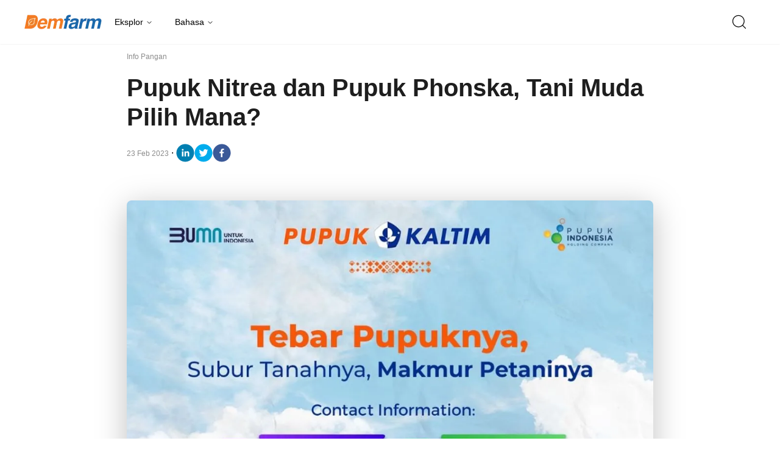

--- FILE ---
content_type: text/html; charset=utf-8
request_url: https://www.demfarm.id/pupuk-nitrea-dan-pupuk-phonska-tani-muda-pilih-mana
body_size: 10563
content:
<!DOCTYPE html><html lang="id"><head><meta charSet="utf-8"/><meta name="viewport" content="width=device-width"/><script async="" src="https://www.googletagmanager.com/gtag/js?id=G-SMDNM2YF55"></script><script>
            window.dataLayer = window.dataLayer || [];
            function gtag(){dataLayer.push(arguments);}
            gtag('js', new Date());
            gtag('config', 'G-SMDNM2YF55');
        </script><script async="" src="https://pagead2.googlesyndication.com/pagead/js/adsbygoogle.js?client=ca-pub-7418666647155263"></script><script>
            document.addEventListener('DOMContentLoaded', function () {
              cookieconsent.run({
                "notice_banner_type":"simple",
                "consent_type":"implied",
                "palette":"light",
                "language":"en",
                "page_load_consent_levels":["strictly-necessary","functionality","tracking","targeting"],
                "notice_banner_reject_button_hide":false,
                "preferences_center_close_button_hide":false,
                "page_refresh_confirmation_buttons":false,
                "website_name":"Demfarm"
              });
            });
          </script><noscript>Free cookie consent management tool by<!-- --> <a href="https://www.termsfeed.com/">TermsFeed</a></noscript><link rel="apple-touch-icon" sizes="180x180" href="/favicon/apple-touch-icon.png"/><link rel="icon" type="image/png" sizes="32x32" href="/favicon/favicon-32x32.png"/><link rel="icon" type="image/png" sizes="16x16" href="/favicon/favicon-16x16.png"/><link rel="manifest" href="/favicon/site.webmanifest"/><link rel="mask-icon" href="/favicon/safari-pinned-tab.svg" color="#5bbad5"/><meta name="msapplication-TileColor" content="#2b5797"/><meta name="theme-color" content="#ffffff"/><title>Pupuk Nitrea dan Pupuk Phonska, Tani Muda Pilih Mana? - Demfarm</title><meta name="description" content="Pupuk merupakan salah satu komponen utama di sektor pertanian. Hal ini karena pupuk menjadi nutrisi bagi tanaman, atau bisa juga dikatakan sebagai makanan tambahan.  Dikutip dari laman Cybex Pertanian, pupuk adalah suatu bahan yang mengandung satu atau lebih unsur hara atau nutrisi bagi tanaman guna menopang tumbuh dan berkembangnya tanaman. Pemupukan merupakan proses untuk memperbaiki […]
"/><meta itemProp="name" content="Pupuk Nitrea dan Pupuk Phonska, Tani Muda Pilih Mana? - Demfarm"/><meta itemProp="description" content="Pupuk merupakan salah satu komponen utama di sektor pertanian. Hal ini karena pupuk menjadi nutrisi bagi tanaman, atau bisa juga dikatakan sebagai makanan tambahan.  Dikutip dari laman Cybex Pertanian, pupuk adalah suatu bahan yang mengandung satu atau lebih unsur hara atau nutrisi bagi tanaman guna menopang tumbuh dan berkembangnya tanaman. Pemupukan merupakan proses untuk memperbaiki […]
"/><meta itemProp="image" content="https://ik.trn.asia/uploads/2023/02/326538421_565062482169767_3378476516459948562_n.jpg?tr=w-290,h-165"/><meta property="og:title" content="Pupuk Nitrea dan Pupuk Phonska, Tani Muda Pilih Mana? - Demfarm"/><meta property="og:description" content="Pupuk merupakan salah satu komponen utama di sektor pertanian. Hal ini karena pupuk menjadi nutrisi bagi tanaman, atau bisa juga dikatakan sebagai makanan tambahan.  Dikutip dari laman Cybex Pertanian, pupuk adalah suatu bahan yang mengandung satu atau lebih unsur hara atau nutrisi bagi tanaman guna menopang tumbuh dan berkembangnya tanaman. Pemupukan merupakan proses untuk memperbaiki […]
"/><meta property="og:image" content="https://ik.trn.asia/uploads/2023/02/326538421_565062482169767_3378476516459948562_n.jpg?tr=w-290,h-165"/><meta property="og:image:width" content="330"/><meta property="og:image:height" content="219"/><meta property="og:url" content="https://www.demfarm.id/read/pupuk-nitrea-dan-pupuk-phonska-tani-muda-pilih-mana"/><meta property="og:type" content="website"/><meta property="og:site_name" content="demfarm"/><meta property="article:publisher" content="https://www.facebook.com/demfarmcom"/><meta property="article:modified_time" content="2020-07-22T16:53:32+00:00"/><meta name="googlebot-news" content="index,follow"/><meta name="googlebot" content="index,follow"/><meta name="robots" content="index, follow"/><meta name="language" content="id"/><meta name="geo.country" content="id"/><meta http-equiv="content-language" content="id"/><meta name="geo.placename" content="Indonesia"/><meta content="8mCaHlbx_KljZzqu87pYJhxOB7XSxugmmnqaKdovndA" name="google-site-verification"/><meta name="twitter:title" content="Pupuk Nitrea dan Pupuk Phonska, Tani Muda Pilih Mana? - Demfarm"/><meta name="twitter:description" content="Pupuk merupakan salah satu komponen utama di sektor pertanian. Hal ini karena pupuk menjadi nutrisi bagi tanaman, atau bisa juga dikatakan sebagai makanan tambahan.  Dikutip dari laman Cybex Pertanian, pupuk adalah suatu bahan yang mengandung satu atau lebih unsur hara atau nutrisi bagi tanaman guna menopang tumbuh dan berkembangnya tanaman. Pemupukan merupakan proses untuk memperbaiki […]
"/><meta name="twitter:image" content="https://ik.trn.asia/uploads/2023/02/326538421_565062482169767_3378476516459948562_n.jpg?tr=w-290,h-165"/><meta name="twitter:card" content="summary_large_image"/><meta name="twitter:creator" content="@demfarm_com"/><meta name="twitter:site" content="@demfarm_com"/><meta name="author" content="demfarm.id - undefined"/><meta name="keywords" content="Pertanian, pupuk, rekomendasipupuk"/><link rel="canonical" href="https://www.demfarm.id/pupuk-nitrea-dan-pupuk-phonska-tani-muda-pilih-mana"/><script class="yoast-schema-graph" type="application/ld+json">{"@context":"https://schema.org","@type":"WebSite","url":"https://www.demfarm.id/","potentialAction":{"@type":"SearchAction","target":"https://www.demfarm.id/search?q={search_term_string}","query-input":"required name=search_term_string"}}</script><script class="yoast-schema-graph" type="application/ld+json">{"@context":"https://schema.org","@type":"Organization","name":"demfarm","url":"https://www.demfarm.id/","sameAs":["https://www.facebook.com/demfarmcom","https://twitter.com/demfarm_com","https://www.instagram.com/demfarmcom/"],"logo":"https://ik.imagekit.io/tk6ir0e7mng/uploads/2022/09/1662381360555.png?tr=w-305.98"}</script><script class="yoast-schema-graph" type="application/ld+json">{"@context":"https://schema.org","@graph":[{"@type":"ImageObject","@id":"https://ik.trn.asia/uploads/2023/02/326538421_565062482169767_3378476516459948562_n.jpg","inLanguage":"id-ID","url":"https://ik.trn.asia/uploads/2023/02/326538421_565062482169767_3378476516459948562_n.jpg","width":2048,"height":1365,"caption":"Rekomendasi pupuk urea bagus\n"},{"@type":"WebPage","@id":"https://www.demfarm.id/pupuk-nitrea-dan-pupuk-phonska-tani-muda-pilih-mana","url":"https://www.demfarm.id/pupuk-nitrea-dan-pupuk-phonska-tani-muda-pilih-mana","name":"Pupuk Nitrea dan Pupuk Phonska, Tani Muda Pilih Mana? - demfarm","keywords":"Pertanian,pupuk,rekomendasipupuk","primaryImageOfPage":{"@id":"https://ik.trn.asia/uploads/2023/02/326538421_565062482169767_3378476516459948562_n.jpg"},"image":[{"@id":"https://ik.trn.asia/uploads/2023/02/326538421_565062482169767_3378476516459948562_n.jpg"}],"datePublished":"Thu Feb 23 2023 02:00:00 GMT+0000 (Coordinated Universal Time)","dateModified":"Thu Feb 23 2023 02:00:00 GMT+0000 (Coordinated Universal Time)","author":{"@id":"https://www.demfarm.id/author/berintaniku"},"inLanguage":"id-ID","potentialAction":[{"@type":"ReadAction","target":["https://www.demfarm.id/pupuk-nitrea-dan-pupuk-phonska-tani-muda-pilih-mana"]}]},{"@context":"http://schema.org","@type":"NewsArticle","headline":"Pupuk Nitrea dan Pupuk Phonska, Tani Muda Pilih Mana?","datePublished":"Thu Feb 23 2023 02:00:00 GMT+0000 (Coordinated Universal Time)","dateModified":"Thu Feb 23 2023 02:00:00 GMT+0000 (Coordinated Universal Time)","description":"Pupuk merupakan salah satu komponen utama di sektor pertanian. Hal ini karena pupuk menjadi nutrisi bagi tanaman, atau bisa juga dikatakan sebagai makanan tambahan.  Dikutip dari laman Cybex Pertanian, pupuk adalah suatu bahan yang mengandung satu atau lebih unsur hara atau nutrisi bagi tanaman guna menopang tumbuh dan berkembangnya tanaman. Pemupukan merupakan proses untuk memperbaiki […]\n","image":{"@id":"https://ik.trn.asia/uploads/2023/02/326538421_565062482169767_3378476516459948562_n.jpg","@type":"ImageObject","url":"https://ik.trn.asia/uploads/2023/02/326538421_565062482169767_3378476516459948562_n.jpg","width":700,"height":393},"author":{"@type":"Person","name":"demfarm"},"publisher":{"@type":"Organization","name":"demfarm","logo":{"@type":"ImageObject","url":"https://ik.imagekit.io/tk6ir0e7mng/uploads/2022/09/1662381360555.png?tr=w-305.98","width":809,"height":172}}},{"@type":"Person","@id":"https://www.demfarm.id/author/berintaniku","name":"demfarm","image":{"@type":"ImageObject","@id":"https://www.trenasia.com/author.png","inLanguage":"id-ID","url":"https://www.trenasia.com/author.png","caption":"demfarm"}}]}</script><meta name="next-head-count" content="49"/><link rel="preconnect" href="https://fonts.googleapis.com"/><link rel="preconnect" href="https://fonts.gstatic.com"/><link rel="preconnect" href="https://fonts.gstatic.com" crossorigin /><link rel="preload" href="/_next/static/css/39075989f3baec02.css" as="style"/><link rel="stylesheet" href="/_next/static/css/39075989f3baec02.css" data-n-g=""/><noscript data-n-css=""></noscript><script defer="" nomodule="" src="/_next/static/chunks/polyfills-c67a75d1b6f99dc8.js"></script><script src="/_next/static/chunks/webpack-fdbecc0f85a4232c.js" defer=""></script><script src="/_next/static/chunks/framework-2c79e2a64abdb08b.js" defer=""></script><script src="/_next/static/chunks/main-9278eb860822a1b8.js" defer=""></script><script src="/_next/static/chunks/pages/_app-6c526247d3f894a9.js" defer=""></script><script src="/_next/static/chunks/720-f789849bff5ce46f.js" defer=""></script><script src="/_next/static/chunks/625-9dda00dfca37ffe2.js" defer=""></script><script src="/_next/static/chunks/254-9a53812cb74f6ce1.js" defer=""></script><script src="/_next/static/chunks/pages/%5Bslug%5D-a04547af51595e30.js" defer=""></script><script src="/_next/static/ssbX_aSdZAf-kuuiaMtkm/_buildManifest.js" defer=""></script><script src="/_next/static/ssbX_aSdZAf-kuuiaMtkm/_ssgManifest.js" defer=""></script><style data-href="https://fonts.googleapis.com/css2?family=Playfair+Display:wght@400;500;800;900&family=Noto+Serif:wght@700&family=Merriweather:wght@400;700;900&family=Roboto+Condensed:wght@100;300;400;700&display=swap">@font-face{font-family:'Merriweather';font-style:normal;font-weight:400;font-display:swap;src:url(https://fonts.gstatic.com/s/merriweather/v30/u-440qyriQwlOrhSvowK_l5OeA.woff) format('woff')}@font-face{font-family:'Merriweather';font-style:normal;font-weight:700;font-display:swap;src:url(https://fonts.gstatic.com/s/merriweather/v30/u-4n0qyriQwlOrhSvowK_l52xwNpXA.woff) format('woff')}@font-face{font-family:'Merriweather';font-style:normal;font-weight:900;font-display:swap;src:url(https://fonts.gstatic.com/s/merriweather/v30/u-4n0qyriQwlOrhSvowK_l52_wFpXA.woff) format('woff')}@font-face{font-family:'Noto Serif';font-style:normal;font-weight:700;font-stretch:normal;font-display:swap;src:url(https://fonts.gstatic.com/s/notoserif/v22/ga6iaw1J5X9T9RW6j9bNVls-hfgvz8JcMofYTa32J4wsL2JAlAhZT1ejww.woff) format('woff')}@font-face{font-family:'Playfair Display';font-style:normal;font-weight:400;font-display:swap;src:url(https://fonts.gstatic.com/s/playfairdisplay/v36/nuFvD-vYSZviVYUb_rj3ij__anPXJzDwcbmjWBN2PKdFvUDT.woff) format('woff')}@font-face{font-family:'Playfair Display';font-style:normal;font-weight:500;font-display:swap;src:url(https://fonts.gstatic.com/s/playfairdisplay/v36/nuFvD-vYSZviVYUb_rj3ij__anPXJzDwcbmjWBN2PKd3vUDT.woff) format('woff')}@font-face{font-family:'Playfair Display';font-style:normal;font-weight:800;font-display:swap;src:url(https://fonts.gstatic.com/s/playfairdisplay/v36/nuFvD-vYSZviVYUb_rj3ij__anPXJzDwcbmjWBN2PKfFukDT.woff) format('woff')}@font-face{font-family:'Playfair Display';font-style:normal;font-weight:900;font-display:swap;src:url(https://fonts.gstatic.com/s/playfairdisplay/v36/nuFvD-vYSZviVYUb_rj3ij__anPXJzDwcbmjWBN2PKfsukDT.woff) format('woff')}@font-face{font-family:'Roboto Condensed';font-style:normal;font-weight:300;font-display:swap;src:url(https://fonts.gstatic.com/s/robotocondensed/v25/ieVi2ZhZI2eCN5jzbjEETS9weq8-33mZKCA.woff) format('woff')}@font-face{font-family:'Roboto Condensed';font-style:normal;font-weight:400;font-display:swap;src:url(https://fonts.gstatic.com/s/robotocondensed/v25/ieVl2ZhZI2eCN5jzbjEETS9weq8-59Y.woff) format('woff')}@font-face{font-family:'Roboto Condensed';font-style:normal;font-weight:700;font-display:swap;src:url(https://fonts.gstatic.com/s/robotocondensed/v25/ieVi2ZhZI2eCN5jzbjEETS9weq8-32meKCA.woff) format('woff')}@font-face{font-family:'Merriweather';font-style:normal;font-weight:400;font-display:swap;src:url(https://fonts.gstatic.com/s/merriweather/v30/u-440qyriQwlOrhSvowK_l5-cSZMdeX3rsHo.woff2) format('woff2');unicode-range:U+0460-052F,U+1C80-1C88,U+20B4,U+2DE0-2DFF,U+A640-A69F,U+FE2E-FE2F}@font-face{font-family:'Merriweather';font-style:normal;font-weight:400;font-display:swap;src:url(https://fonts.gstatic.com/s/merriweather/v30/u-440qyriQwlOrhSvowK_l5-eCZMdeX3rsHo.woff2) format('woff2');unicode-range:U+0301,U+0400-045F,U+0490-0491,U+04B0-04B1,U+2116}@font-face{font-family:'Merriweather';font-style:normal;font-weight:400;font-display:swap;src:url(https://fonts.gstatic.com/s/merriweather/v30/u-440qyriQwlOrhSvowK_l5-cyZMdeX3rsHo.woff2) format('woff2');unicode-range:U+0102-0103,U+0110-0111,U+0128-0129,U+0168-0169,U+01A0-01A1,U+01AF-01B0,U+0300-0301,U+0303-0304,U+0308-0309,U+0323,U+0329,U+1EA0-1EF9,U+20AB}@font-face{font-family:'Merriweather';font-style:normal;font-weight:400;font-display:swap;src:url(https://fonts.gstatic.com/s/merriweather/v30/u-440qyriQwlOrhSvowK_l5-ciZMdeX3rsHo.woff2) format('woff2');unicode-range:U+0100-02AF,U+0304,U+0308,U+0329,U+1E00-1E9F,U+1EF2-1EFF,U+2020,U+20A0-20AB,U+20AD-20CF,U+2113,U+2C60-2C7F,U+A720-A7FF}@font-face{font-family:'Merriweather';font-style:normal;font-weight:400;font-display:swap;src:url(https://fonts.gstatic.com/s/merriweather/v30/u-440qyriQwlOrhSvowK_l5-fCZMdeX3rg.woff2) format('woff2');unicode-range:U+0000-00FF,U+0131,U+0152-0153,U+02BB-02BC,U+02C6,U+02DA,U+02DC,U+0304,U+0308,U+0329,U+2000-206F,U+2074,U+20AC,U+2122,U+2191,U+2193,U+2212,U+2215,U+FEFF,U+FFFD}@font-face{font-family:'Merriweather';font-style:normal;font-weight:700;font-display:swap;src:url(https://fonts.gstatic.com/s/merriweather/v30/u-4n0qyriQwlOrhSvowK_l52xwNZVcf6hPvhPUWH.woff2) format('woff2');unicode-range:U+0460-052F,U+1C80-1C88,U+20B4,U+2DE0-2DFF,U+A640-A69F,U+FE2E-FE2F}@font-face{font-family:'Merriweather';font-style:normal;font-weight:700;font-display:swap;src:url(https://fonts.gstatic.com/s/merriweather/v30/u-4n0qyriQwlOrhSvowK_l52xwNZXMf6hPvhPUWH.woff2) format('woff2');unicode-range:U+0301,U+0400-045F,U+0490-0491,U+04B0-04B1,U+2116}@font-face{font-family:'Merriweather';font-style:normal;font-weight:700;font-display:swap;src:url(https://fonts.gstatic.com/s/merriweather/v30/u-4n0qyriQwlOrhSvowK_l52xwNZV8f6hPvhPUWH.woff2) format('woff2');unicode-range:U+0102-0103,U+0110-0111,U+0128-0129,U+0168-0169,U+01A0-01A1,U+01AF-01B0,U+0300-0301,U+0303-0304,U+0308-0309,U+0323,U+0329,U+1EA0-1EF9,U+20AB}@font-face{font-family:'Merriweather';font-style:normal;font-weight:700;font-display:swap;src:url(https://fonts.gstatic.com/s/merriweather/v30/u-4n0qyriQwlOrhSvowK_l52xwNZVsf6hPvhPUWH.woff2) format('woff2');unicode-range:U+0100-02AF,U+0304,U+0308,U+0329,U+1E00-1E9F,U+1EF2-1EFF,U+2020,U+20A0-20AB,U+20AD-20CF,U+2113,U+2C60-2C7F,U+A720-A7FF}@font-face{font-family:'Merriweather';font-style:normal;font-weight:700;font-display:swap;src:url(https://fonts.gstatic.com/s/merriweather/v30/u-4n0qyriQwlOrhSvowK_l52xwNZWMf6hPvhPQ.woff2) format('woff2');unicode-range:U+0000-00FF,U+0131,U+0152-0153,U+02BB-02BC,U+02C6,U+02DA,U+02DC,U+0304,U+0308,U+0329,U+2000-206F,U+2074,U+20AC,U+2122,U+2191,U+2193,U+2212,U+2215,U+FEFF,U+FFFD}@font-face{font-family:'Merriweather';font-style:normal;font-weight:900;font-display:swap;src:url(https://fonts.gstatic.com/s/merriweather/v30/u-4n0qyriQwlOrhSvowK_l52_wFZVcf6hPvhPUWH.woff2) format('woff2');unicode-range:U+0460-052F,U+1C80-1C88,U+20B4,U+2DE0-2DFF,U+A640-A69F,U+FE2E-FE2F}@font-face{font-family:'Merriweather';font-style:normal;font-weight:900;font-display:swap;src:url(https://fonts.gstatic.com/s/merriweather/v30/u-4n0qyriQwlOrhSvowK_l52_wFZXMf6hPvhPUWH.woff2) format('woff2');unicode-range:U+0301,U+0400-045F,U+0490-0491,U+04B0-04B1,U+2116}@font-face{font-family:'Merriweather';font-style:normal;font-weight:900;font-display:swap;src:url(https://fonts.gstatic.com/s/merriweather/v30/u-4n0qyriQwlOrhSvowK_l52_wFZV8f6hPvhPUWH.woff2) format('woff2');unicode-range:U+0102-0103,U+0110-0111,U+0128-0129,U+0168-0169,U+01A0-01A1,U+01AF-01B0,U+0300-0301,U+0303-0304,U+0308-0309,U+0323,U+0329,U+1EA0-1EF9,U+20AB}@font-face{font-family:'Merriweather';font-style:normal;font-weight:900;font-display:swap;src:url(https://fonts.gstatic.com/s/merriweather/v30/u-4n0qyriQwlOrhSvowK_l52_wFZVsf6hPvhPUWH.woff2) format('woff2');unicode-range:U+0100-02AF,U+0304,U+0308,U+0329,U+1E00-1E9F,U+1EF2-1EFF,U+2020,U+20A0-20AB,U+20AD-20CF,U+2113,U+2C60-2C7F,U+A720-A7FF}@font-face{font-family:'Merriweather';font-style:normal;font-weight:900;font-display:swap;src:url(https://fonts.gstatic.com/s/merriweather/v30/u-4n0qyriQwlOrhSvowK_l52_wFZWMf6hPvhPQ.woff2) format('woff2');unicode-range:U+0000-00FF,U+0131,U+0152-0153,U+02BB-02BC,U+02C6,U+02DA,U+02DC,U+0304,U+0308,U+0329,U+2000-206F,U+2074,U+20AC,U+2122,U+2191,U+2193,U+2212,U+2215,U+FEFF,U+FFFD}@font-face{font-family:'Noto Serif';font-style:normal;font-weight:700;font-stretch:100%;font-display:swap;src:url(https://fonts.gstatic.com/s/notoserif/v22/ga6iaw1J5X9T9RW6j9bNVls-hfgvz8JcMofYTa32J4wsL2JAlAhZT1eTyscMpKrCzi0iNaA.woff) format('woff');unicode-range:U+0460-052F,U+1C80-1C88,U+20B4,U+2DE0-2DFF,U+A640-A69F,U+FE2E-FE2F}@font-face{font-family:'Noto Serif';font-style:normal;font-weight:700;font-stretch:100%;font-display:swap;src:url(https://fonts.gstatic.com/s/notoserif/v22/ga6iaw1J5X9T9RW6j9bNVls-hfgvz8JcMofYTa32J4wsL2JAlAhZT1eTw8cMpKrCzi0iNaA.woff) format('woff');unicode-range:U+0301,U+0400-045F,U+0490-0491,U+04B0-04B1,U+2116}@font-face{font-family:'Noto Serif';font-style:normal;font-weight:700;font-stretch:100%;font-display:swap;src:url(https://fonts.gstatic.com/s/notoserif/v22/ga6iaw1J5X9T9RW6j9bNVls-hfgvz8JcMofYTa32J4wsL2JAlAhZT1eTy8cMpKrCzi0iNaA.woff) format('woff');unicode-range:U+1F00-1FFF}@font-face{font-family:'Noto Serif';font-style:normal;font-weight:700;font-stretch:100%;font-display:swap;src:url(https://fonts.gstatic.com/s/notoserif/v22/ga6iaw1J5X9T9RW6j9bNVls-hfgvz8JcMofYTa32J4wsL2JAlAhZT1eTxMcMpKrCzi0iNaA.woff) format('woff');unicode-range:U+0370-03FF}@font-face{font-family:'Noto Serif';font-style:normal;font-weight:700;font-stretch:100%;font-display:swap;src:url(https://fonts.gstatic.com/s/notoserif/v22/ga6iaw1J5X9T9RW6j9bNVls-hfgvz8JcMofYTa32J4wsL2JAlAhZT1eTyMcMpKrCzi0iNaA.woff) format('woff');unicode-range:U+0102-0103,U+0110-0111,U+0128-0129,U+0168-0169,U+01A0-01A1,U+01AF-01B0,U+0300-0301,U+0303-0304,U+0308-0309,U+0323,U+0329,U+1EA0-1EF9,U+20AB}@font-face{font-family:'Noto Serif';font-style:normal;font-weight:700;font-stretch:100%;font-display:swap;src:url(https://fonts.gstatic.com/s/notoserif/v22/ga6iaw1J5X9T9RW6j9bNVls-hfgvz8JcMofYTa32J4wsL2JAlAhZT1eTyccMpKrCzi0iNaA.woff) format('woff');unicode-range:U+0100-02AF,U+0304,U+0308,U+0329,U+1E00-1E9F,U+1EF2-1EFF,U+2020,U+20A0-20AB,U+20AD-20CF,U+2113,U+2C60-2C7F,U+A720-A7FF}@font-face{font-family:'Noto Serif';font-style:normal;font-weight:700;font-stretch:100%;font-display:swap;src:url(https://fonts.gstatic.com/s/notoserif/v22/ga6iaw1J5X9T9RW6j9bNVls-hfgvz8JcMofYTa32J4wsL2JAlAhZT1eTx8cMpKrCzi0i.woff) format('woff');unicode-range:U+0000-00FF,U+0131,U+0152-0153,U+02BB-02BC,U+02C6,U+02DA,U+02DC,U+0304,U+0308,U+0329,U+2000-206F,U+2074,U+20AC,U+2122,U+2191,U+2193,U+2212,U+2215,U+FEFF,U+FFFD}@font-face{font-family:'Playfair Display';font-style:normal;font-weight:400;font-display:swap;src:url(https://fonts.gstatic.com/s/playfairdisplay/v36/nuFiD-vYSZviVYUb_rj3ij__anPXDTjYgEM86xRbPQ.woff2) format('woff2');unicode-range:U+0301,U+0400-045F,U+0490-0491,U+04B0-04B1,U+2116}@font-face{font-family:'Playfair Display';font-style:normal;font-weight:400;font-display:swap;src:url(https://fonts.gstatic.com/s/playfairdisplay/v36/nuFiD-vYSZviVYUb_rj3ij__anPXDTPYgEM86xRbPQ.woff2) format('woff2');unicode-range:U+0102-0103,U+0110-0111,U+0128-0129,U+0168-0169,U+01A0-01A1,U+01AF-01B0,U+0300-0301,U+0303-0304,U+0308-0309,U+0323,U+0329,U+1EA0-1EF9,U+20AB}@font-face{font-family:'Playfair Display';font-style:normal;font-weight:400;font-display:swap;src:url(https://fonts.gstatic.com/s/playfairdisplay/v36/nuFiD-vYSZviVYUb_rj3ij__anPXDTLYgEM86xRbPQ.woff2) format('woff2');unicode-range:U+0100-02AF,U+0304,U+0308,U+0329,U+1E00-1E9F,U+1EF2-1EFF,U+2020,U+20A0-20AB,U+20AD-20CF,U+2113,U+2C60-2C7F,U+A720-A7FF}@font-face{font-family:'Playfair Display';font-style:normal;font-weight:400;font-display:swap;src:url(https://fonts.gstatic.com/s/playfairdisplay/v36/nuFiD-vYSZviVYUb_rj3ij__anPXDTzYgEM86xQ.woff2) format('woff2');unicode-range:U+0000-00FF,U+0131,U+0152-0153,U+02BB-02BC,U+02C6,U+02DA,U+02DC,U+0304,U+0308,U+0329,U+2000-206F,U+2074,U+20AC,U+2122,U+2191,U+2193,U+2212,U+2215,U+FEFF,U+FFFD}@font-face{font-family:'Playfair Display';font-style:normal;font-weight:500;font-display:swap;src:url(https://fonts.gstatic.com/s/playfairdisplay/v36/nuFiD-vYSZviVYUb_rj3ij__anPXDTjYgEM86xRbPQ.woff2) format('woff2');unicode-range:U+0301,U+0400-045F,U+0490-0491,U+04B0-04B1,U+2116}@font-face{font-family:'Playfair Display';font-style:normal;font-weight:500;font-display:swap;src:url(https://fonts.gstatic.com/s/playfairdisplay/v36/nuFiD-vYSZviVYUb_rj3ij__anPXDTPYgEM86xRbPQ.woff2) format('woff2');unicode-range:U+0102-0103,U+0110-0111,U+0128-0129,U+0168-0169,U+01A0-01A1,U+01AF-01B0,U+0300-0301,U+0303-0304,U+0308-0309,U+0323,U+0329,U+1EA0-1EF9,U+20AB}@font-face{font-family:'Playfair Display';font-style:normal;font-weight:500;font-display:swap;src:url(https://fonts.gstatic.com/s/playfairdisplay/v36/nuFiD-vYSZviVYUb_rj3ij__anPXDTLYgEM86xRbPQ.woff2) format('woff2');unicode-range:U+0100-02AF,U+0304,U+0308,U+0329,U+1E00-1E9F,U+1EF2-1EFF,U+2020,U+20A0-20AB,U+20AD-20CF,U+2113,U+2C60-2C7F,U+A720-A7FF}@font-face{font-family:'Playfair Display';font-style:normal;font-weight:500;font-display:swap;src:url(https://fonts.gstatic.com/s/playfairdisplay/v36/nuFiD-vYSZviVYUb_rj3ij__anPXDTzYgEM86xQ.woff2) format('woff2');unicode-range:U+0000-00FF,U+0131,U+0152-0153,U+02BB-02BC,U+02C6,U+02DA,U+02DC,U+0304,U+0308,U+0329,U+2000-206F,U+2074,U+20AC,U+2122,U+2191,U+2193,U+2212,U+2215,U+FEFF,U+FFFD}@font-face{font-family:'Playfair Display';font-style:normal;font-weight:800;font-display:swap;src:url(https://fonts.gstatic.com/s/playfairdisplay/v36/nuFiD-vYSZviVYUb_rj3ij__anPXDTjYgEM86xRbPQ.woff2) format('woff2');unicode-range:U+0301,U+0400-045F,U+0490-0491,U+04B0-04B1,U+2116}@font-face{font-family:'Playfair Display';font-style:normal;font-weight:800;font-display:swap;src:url(https://fonts.gstatic.com/s/playfairdisplay/v36/nuFiD-vYSZviVYUb_rj3ij__anPXDTPYgEM86xRbPQ.woff2) format('woff2');unicode-range:U+0102-0103,U+0110-0111,U+0128-0129,U+0168-0169,U+01A0-01A1,U+01AF-01B0,U+0300-0301,U+0303-0304,U+0308-0309,U+0323,U+0329,U+1EA0-1EF9,U+20AB}@font-face{font-family:'Playfair Display';font-style:normal;font-weight:800;font-display:swap;src:url(https://fonts.gstatic.com/s/playfairdisplay/v36/nuFiD-vYSZviVYUb_rj3ij__anPXDTLYgEM86xRbPQ.woff2) format('woff2');unicode-range:U+0100-02AF,U+0304,U+0308,U+0329,U+1E00-1E9F,U+1EF2-1EFF,U+2020,U+20A0-20AB,U+20AD-20CF,U+2113,U+2C60-2C7F,U+A720-A7FF}@font-face{font-family:'Playfair Display';font-style:normal;font-weight:800;font-display:swap;src:url(https://fonts.gstatic.com/s/playfairdisplay/v36/nuFiD-vYSZviVYUb_rj3ij__anPXDTzYgEM86xQ.woff2) format('woff2');unicode-range:U+0000-00FF,U+0131,U+0152-0153,U+02BB-02BC,U+02C6,U+02DA,U+02DC,U+0304,U+0308,U+0329,U+2000-206F,U+2074,U+20AC,U+2122,U+2191,U+2193,U+2212,U+2215,U+FEFF,U+FFFD}@font-face{font-family:'Playfair Display';font-style:normal;font-weight:900;font-display:swap;src:url(https://fonts.gstatic.com/s/playfairdisplay/v36/nuFiD-vYSZviVYUb_rj3ij__anPXDTjYgEM86xRbPQ.woff2) format('woff2');unicode-range:U+0301,U+0400-045F,U+0490-0491,U+04B0-04B1,U+2116}@font-face{font-family:'Playfair Display';font-style:normal;font-weight:900;font-display:swap;src:url(https://fonts.gstatic.com/s/playfairdisplay/v36/nuFiD-vYSZviVYUb_rj3ij__anPXDTPYgEM86xRbPQ.woff2) format('woff2');unicode-range:U+0102-0103,U+0110-0111,U+0128-0129,U+0168-0169,U+01A0-01A1,U+01AF-01B0,U+0300-0301,U+0303-0304,U+0308-0309,U+0323,U+0329,U+1EA0-1EF9,U+20AB}@font-face{font-family:'Playfair Display';font-style:normal;font-weight:900;font-display:swap;src:url(https://fonts.gstatic.com/s/playfairdisplay/v36/nuFiD-vYSZviVYUb_rj3ij__anPXDTLYgEM86xRbPQ.woff2) format('woff2');unicode-range:U+0100-02AF,U+0304,U+0308,U+0329,U+1E00-1E9F,U+1EF2-1EFF,U+2020,U+20A0-20AB,U+20AD-20CF,U+2113,U+2C60-2C7F,U+A720-A7FF}@font-face{font-family:'Playfair Display';font-style:normal;font-weight:900;font-display:swap;src:url(https://fonts.gstatic.com/s/playfairdisplay/v36/nuFiD-vYSZviVYUb_rj3ij__anPXDTzYgEM86xQ.woff2) format('woff2');unicode-range:U+0000-00FF,U+0131,U+0152-0153,U+02BB-02BC,U+02C6,U+02DA,U+02DC,U+0304,U+0308,U+0329,U+2000-206F,U+2074,U+20AC,U+2122,U+2191,U+2193,U+2212,U+2215,U+FEFF,U+FFFD}@font-face{font-family:'Roboto Condensed';font-style:normal;font-weight:300;font-display:swap;src:url(https://fonts.gstatic.com/s/robotocondensed/v25/ieVi2ZhZI2eCN5jzbjEETS9weq8-33mZGCkYb9lecyVC4A.woff2) format('woff2');unicode-range:U+0460-052F,U+1C80-1C88,U+20B4,U+2DE0-2DFF,U+A640-A69F,U+FE2E-FE2F}@font-face{font-family:'Roboto Condensed';font-style:normal;font-weight:300;font-display:swap;src:url(https://fonts.gstatic.com/s/robotocondensed/v25/ieVi2ZhZI2eCN5jzbjEETS9weq8-33mZGCAYb9lecyVC4A.woff2) format('woff2');unicode-range:U+0301,U+0400-045F,U+0490-0491,U+04B0-04B1,U+2116}@font-face{font-family:'Roboto Condensed';font-style:normal;font-weight:300;font-display:swap;src:url(https://fonts.gstatic.com/s/robotocondensed/v25/ieVi2ZhZI2eCN5jzbjEETS9weq8-33mZGCgYb9lecyVC4A.woff2) format('woff2');unicode-range:U+1F00-1FFF}@font-face{font-family:'Roboto Condensed';font-style:normal;font-weight:300;font-display:swap;src:url(https://fonts.gstatic.com/s/robotocondensed/v25/ieVi2ZhZI2eCN5jzbjEETS9weq8-33mZGCcYb9lecyVC4A.woff2) format('woff2');unicode-range:U+0370-03FF}@font-face{font-family:'Roboto Condensed';font-style:normal;font-weight:300;font-display:swap;src:url(https://fonts.gstatic.com/s/robotocondensed/v25/ieVi2ZhZI2eCN5jzbjEETS9weq8-33mZGCsYb9lecyVC4A.woff2) format('woff2');unicode-range:U+0102-0103,U+0110-0111,U+0128-0129,U+0168-0169,U+01A0-01A1,U+01AF-01B0,U+0300-0301,U+0303-0304,U+0308-0309,U+0323,U+0329,U+1EA0-1EF9,U+20AB}@font-face{font-family:'Roboto Condensed';font-style:normal;font-weight:300;font-display:swap;src:url(https://fonts.gstatic.com/s/robotocondensed/v25/ieVi2ZhZI2eCN5jzbjEETS9weq8-33mZGCoYb9lecyVC4A.woff2) format('woff2');unicode-range:U+0100-02AF,U+0304,U+0308,U+0329,U+1E00-1E9F,U+1EF2-1EFF,U+2020,U+20A0-20AB,U+20AD-20CF,U+2113,U+2C60-2C7F,U+A720-A7FF}@font-face{font-family:'Roboto Condensed';font-style:normal;font-weight:300;font-display:swap;src:url(https://fonts.gstatic.com/s/robotocondensed/v25/ieVi2ZhZI2eCN5jzbjEETS9weq8-33mZGCQYb9lecyU.woff2) format('woff2');unicode-range:U+0000-00FF,U+0131,U+0152-0153,U+02BB-02BC,U+02C6,U+02DA,U+02DC,U+0304,U+0308,U+0329,U+2000-206F,U+2074,U+20AC,U+2122,U+2191,U+2193,U+2212,U+2215,U+FEFF,U+FFFD}@font-face{font-family:'Roboto Condensed';font-style:normal;font-weight:400;font-display:swap;src:url(https://fonts.gstatic.com/s/robotocondensed/v25/ieVl2ZhZI2eCN5jzbjEETS9weq8-19-7DQk6YvNkeg.woff2) format('woff2');unicode-range:U+0460-052F,U+1C80-1C88,U+20B4,U+2DE0-2DFF,U+A640-A69F,U+FE2E-FE2F}@font-face{font-family:'Roboto Condensed';font-style:normal;font-weight:400;font-display:swap;src:url(https://fonts.gstatic.com/s/robotocondensed/v25/ieVl2ZhZI2eCN5jzbjEETS9weq8-19a7DQk6YvNkeg.woff2) format('woff2');unicode-range:U+0301,U+0400-045F,U+0490-0491,U+04B0-04B1,U+2116}@font-face{font-family:'Roboto Condensed';font-style:normal;font-weight:400;font-display:swap;src:url(https://fonts.gstatic.com/s/robotocondensed/v25/ieVl2ZhZI2eCN5jzbjEETS9weq8-1967DQk6YvNkeg.woff2) format('woff2');unicode-range:U+1F00-1FFF}@font-face{font-family:'Roboto Condensed';font-style:normal;font-weight:400;font-display:swap;src:url(https://fonts.gstatic.com/s/robotocondensed/v25/ieVl2ZhZI2eCN5jzbjEETS9weq8-19G7DQk6YvNkeg.woff2) format('woff2');unicode-range:U+0370-03FF}@font-face{font-family:'Roboto Condensed';font-style:normal;font-weight:400;font-display:swap;src:url(https://fonts.gstatic.com/s/robotocondensed/v25/ieVl2ZhZI2eCN5jzbjEETS9weq8-1927DQk6YvNkeg.woff2) format('woff2');unicode-range:U+0102-0103,U+0110-0111,U+0128-0129,U+0168-0169,U+01A0-01A1,U+01AF-01B0,U+0300-0301,U+0303-0304,U+0308-0309,U+0323,U+0329,U+1EA0-1EF9,U+20AB}@font-face{font-family:'Roboto Condensed';font-style:normal;font-weight:400;font-display:swap;src:url(https://fonts.gstatic.com/s/robotocondensed/v25/ieVl2ZhZI2eCN5jzbjEETS9weq8-19y7DQk6YvNkeg.woff2) format('woff2');unicode-range:U+0100-02AF,U+0304,U+0308,U+0329,U+1E00-1E9F,U+1EF2-1EFF,U+2020,U+20A0-20AB,U+20AD-20CF,U+2113,U+2C60-2C7F,U+A720-A7FF}@font-face{font-family:'Roboto Condensed';font-style:normal;font-weight:400;font-display:swap;src:url(https://fonts.gstatic.com/s/robotocondensed/v25/ieVl2ZhZI2eCN5jzbjEETS9weq8-19K7DQk6YvM.woff2) format('woff2');unicode-range:U+0000-00FF,U+0131,U+0152-0153,U+02BB-02BC,U+02C6,U+02DA,U+02DC,U+0304,U+0308,U+0329,U+2000-206F,U+2074,U+20AC,U+2122,U+2191,U+2193,U+2212,U+2215,U+FEFF,U+FFFD}@font-face{font-family:'Roboto Condensed';font-style:normal;font-weight:700;font-display:swap;src:url(https://fonts.gstatic.com/s/robotocondensed/v25/ieVi2ZhZI2eCN5jzbjEETS9weq8-32meGCkYb9lecyVC4A.woff2) format('woff2');unicode-range:U+0460-052F,U+1C80-1C88,U+20B4,U+2DE0-2DFF,U+A640-A69F,U+FE2E-FE2F}@font-face{font-family:'Roboto Condensed';font-style:normal;font-weight:700;font-display:swap;src:url(https://fonts.gstatic.com/s/robotocondensed/v25/ieVi2ZhZI2eCN5jzbjEETS9weq8-32meGCAYb9lecyVC4A.woff2) format('woff2');unicode-range:U+0301,U+0400-045F,U+0490-0491,U+04B0-04B1,U+2116}@font-face{font-family:'Roboto Condensed';font-style:normal;font-weight:700;font-display:swap;src:url(https://fonts.gstatic.com/s/robotocondensed/v25/ieVi2ZhZI2eCN5jzbjEETS9weq8-32meGCgYb9lecyVC4A.woff2) format('woff2');unicode-range:U+1F00-1FFF}@font-face{font-family:'Roboto Condensed';font-style:normal;font-weight:700;font-display:swap;src:url(https://fonts.gstatic.com/s/robotocondensed/v25/ieVi2ZhZI2eCN5jzbjEETS9weq8-32meGCcYb9lecyVC4A.woff2) format('woff2');unicode-range:U+0370-03FF}@font-face{font-family:'Roboto Condensed';font-style:normal;font-weight:700;font-display:swap;src:url(https://fonts.gstatic.com/s/robotocondensed/v25/ieVi2ZhZI2eCN5jzbjEETS9weq8-32meGCsYb9lecyVC4A.woff2) format('woff2');unicode-range:U+0102-0103,U+0110-0111,U+0128-0129,U+0168-0169,U+01A0-01A1,U+01AF-01B0,U+0300-0301,U+0303-0304,U+0308-0309,U+0323,U+0329,U+1EA0-1EF9,U+20AB}@font-face{font-family:'Roboto Condensed';font-style:normal;font-weight:700;font-display:swap;src:url(https://fonts.gstatic.com/s/robotocondensed/v25/ieVi2ZhZI2eCN5jzbjEETS9weq8-32meGCoYb9lecyVC4A.woff2) format('woff2');unicode-range:U+0100-02AF,U+0304,U+0308,U+0329,U+1E00-1E9F,U+1EF2-1EFF,U+2020,U+20A0-20AB,U+20AD-20CF,U+2113,U+2C60-2C7F,U+A720-A7FF}@font-face{font-family:'Roboto Condensed';font-style:normal;font-weight:700;font-display:swap;src:url(https://fonts.gstatic.com/s/robotocondensed/v25/ieVi2ZhZI2eCN5jzbjEETS9weq8-32meGCQYb9lecyU.woff2) format('woff2');unicode-range:U+0000-00FF,U+0131,U+0152-0153,U+02BB-02BC,U+02C6,U+02DA,U+02DC,U+0304,U+0308,U+0329,U+2000-206F,U+2074,U+20AC,U+2122,U+2191,U+2193,U+2212,U+2215,U+FEFF,U+FFFD}</style></head><body><div id="__next"><header class="w-full fixed z-50 py-4 px-6 shadow-sm transition-all duration-75 bg-white text-black"><nav aria-label="Main" data-orientation="horizontal" dir="ltr" class="relative z-10 flex-1 items-center max-w-7xl mx-auto justify-start px-4 hidden lg:block"><div style="position:relative"><ul data-orientation="horizontal" class="group flex flex-1 list-none items-center space-x-1 justify-start" dir="ltr"><li><img src="https://ik.trn.asia/uploads/2023/06/1686497894742.png" href="/"/></li><li class="hidden lg:block"><button id="radix-:Rlm:-trigger-radix-:R36lm:" data-state="closed" aria-expanded="false" aria-controls="radix-:Rlm:-content-radix-:R36lm:" class="inline-flex items-center justify-center rounded-md text-sm font-medium transition-colors focus:outline-none focus:bg-accent focus:text-accent-foreground disabled:opacity-50 disabled:pointer-events-none bg-background hover:bg-accent hover:text-accent-foreground data-[state=open]:bg-accent/50 data-[active]:bg-accent/50 h-10 py-2 px-4 group w-max group" data-radix-collection-item=""> <!-- -->Eksplor<!-- --> <svg xmlns="http://www.w3.org/2000/svg" width="24" height="24" viewBox="0 0 24 24" fill="none" stroke="currentColor" stroke-width="2" stroke-linecap="round" stroke-linejoin="round" class="relative top-[1px] ml-1 h-3 w-3 transition duration-200 group-data-[state=open]:rotate-180" aria-hidden="true"><polyline points="6 9 12 15 18 9"></polyline></svg></button></li><li class="hidden lg:block"><button id="radix-:Rlm:-trigger-radix-:R56lm:" data-state="closed" aria-expanded="false" aria-controls="radix-:Rlm:-content-radix-:R56lm:" class="inline-flex items-center justify-center rounded-md text-sm font-medium transition-colors focus:outline-none focus:bg-accent focus:text-accent-foreground disabled:opacity-50 disabled:pointer-events-none bg-background hover:bg-accent hover:text-accent-foreground data-[state=open]:bg-accent/50 data-[active]:bg-accent/50 h-10 py-2 px-4 group w-max group" data-radix-collection-item=""> <!-- -->Bahasa<!-- --> <svg xmlns="http://www.w3.org/2000/svg" width="24" height="24" viewBox="0 0 24 24" fill="none" stroke="currentColor" stroke-width="2" stroke-linecap="round" stroke-linejoin="round" class="relative top-[1px] ml-1 h-3 w-3 transition duration-200 group-data-[state=open]:rotate-180" aria-hidden="true"><polyline points="6 9 12 15 18 9"></polyline></svg></button></li><li class="absolute right-0"><a href="/search"><svg stroke="currentColor" fill="currentColor" stroke-width="0" version="1.1" id="search" x="0px" y="0px" viewBox="0 0 24 24" class="mr-3 dark:text-white" height="30" width="30" xmlns="http://www.w3.org/2000/svg"><g><path d="M20.031,20.79c0.46,0.46,1.17-0.25,0.71-0.7l-3.75-3.76c1.27-1.41,2.04-3.27,2.04-5.31
		c0-4.39-3.57-7.96-7.96-7.96s-7.96,3.57-7.96,7.96c0,4.39,3.57,7.96,7.96,7.96c1.98,0,3.81-0.73,5.21-1.94L20.031,20.79z
		 M4.11,11.02c0-3.84,3.13-6.96,6.96-6.96c3.84,0,6.96,3.12,6.96,6.96c0,3.84-3.12,6.96-6.96,6.96C7.24,17.98,4.11,14.86,4.11,11.02
		z"></path></g></svg></a></li></ul></div><div class="absolute left-0 top-full flex justify-center"></div></nav><div class="flex justify-between"><a class="lg:hidden cursor-pointer" href="/"><img src="https://ik.trn.asia/uploads/2023/06/1686497894742.png" alt="logo-demfarm"/></a><div class="lg:hidden flex"><a href="/search"><svg stroke="currentColor" fill="currentColor" stroke-width="0" version="1.1" id="search" x="0px" y="0px" viewBox="0 0 24 24" class="mr-3 dark:text-white" height="30" width="30" xmlns="http://www.w3.org/2000/svg"><g><path d="M20.031,20.79c0.46,0.46,1.17-0.25,0.71-0.7l-3.75-3.76c1.27-1.41,2.04-3.27,2.04-5.31
		c0-4.39-3.57-7.96-7.96-7.96s-7.96,3.57-7.96,7.96c0,4.39,3.57,7.96,7.96,7.96c1.98,0,3.81-0.73,5.21-1.94L20.031,20.79z
		 M4.11,11.02c0-3.84,3.13-6.96,6.96-6.96c3.84,0,6.96,3.12,6.96,6.96c0,3.84-3.12,6.96-6.96,6.96C7.24,17.98,4.11,14.86,4.11,11.02
		z"></path></g></svg></a><button type="button" aria-haspopup="dialog" aria-expanded="false" aria-controls="radix-:Rl5m:" data-state="closed"> <svg xmlns="http://www.w3.org/2000/svg" width="24" height="24" viewBox="0 0 24 24" fill="none" stroke="currentColor" stroke-width="2" stroke-linecap="round" stroke-linejoin="round" class="lucide lucide-menu"><line x1="4" x2="20" y1="12" y2="12"></line><line x1="4" x2="20" y1="6" y2="6"></line><line x1="4" x2="20" y1="18" y2="18"></line></svg></button></div></div></header><div></div><main><div class="max-w-xl mx-auto pb-6  pt-20 md:max-w-4xl"><article class="px-4 "><div class="mb-4"><a class="font-roboto rounded-[32px] text-xs text-text-time" href="/category/info-pangan">Info Pangan</a></div><h1 class="font-bold font-roboto text-2xl leading-[1.758rem] md:text-[2.5rem] md:leading-[3rem] text-text-title mb-5">Pupuk Nitrea dan Pupuk Phonska, Tani Muda Pilih Mana?</h1><div class="flex items-center md:mb-14"><div class="flex"><div class="mb-2 "><time class="font-roboto text-text-time font-normal text-xs leading-4">23 Feb 2023</time></div><div class="text-time mx-1 ">·</div></div><ul class="flex gap-1"><li><button aria-label="linkedin" class="react-share__ShareButton" style="background-color:transparent;border:none;padding:0;font:inherit;color:inherit;cursor:pointer"><svg viewBox="0 0 64 64" width="30" height="30"><circle cx="32" cy="32" r="31" fill="#007fb1"></circle><path d="M20.4,44h5.4V26.6h-5.4V44z M23.1,18c-1.7,0-3.1,1.4-3.1,3.1c0,1.7,1.4,3.1,3.1,3.1 c1.7,0,3.1-1.4,3.1-3.1C26.2,19.4,24.8,18,23.1,18z M39.5,26.2c-2.6,0-4.4,1.4-5.1,2.8h-0.1v-2.4h-5.2V44h5.4v-8.6 c0-2.3,0.4-4.5,3.2-4.5c2.8,0,2.8,2.6,2.8,4.6V44H46v-9.5C46,29.8,45,26.2,39.5,26.2z" fill="white"></path></svg></button></li><li><button aria-label="twitter" class="react-share__ShareButton" style="background-color:transparent;border:none;padding:0;font:inherit;color:inherit;cursor:pointer"><svg viewBox="0 0 64 64" width="30" height="30"><circle cx="32" cy="32" r="31" fill="#00aced"></circle><path d="M48,22.1c-1.2,0.5-2.4,0.9-3.8,1c1.4-0.8,2.4-2.1,2.9-3.6c-1.3,0.8-2.7,1.3-4.2,1.6 C41.7,19.8,40,19,38.2,19c-3.6,0-6.6,2.9-6.6,6.6c0,0.5,0.1,1,0.2,1.5c-5.5-0.3-10.3-2.9-13.5-6.9c-0.6,1-0.9,2.1-0.9,3.3 c0,2.3,1.2,4.3,2.9,5.5c-1.1,0-2.1-0.3-3-0.8c0,0,0,0.1,0,0.1c0,3.2,2.3,5.8,5.3,6.4c-0.6,0.1-1.1,0.2-1.7,0.2c-0.4,0-0.8,0-1.2-0.1 c0.8,2.6,3.3,4.5,6.1,4.6c-2.2,1.8-5.1,2.8-8.2,2.8c-0.5,0-1.1,0-1.6-0.1c2.9,1.9,6.4,2.9,10.1,2.9c12.1,0,18.7-10,18.7-18.7 c0-0.3,0-0.6,0-0.8C46,24.5,47.1,23.4,48,22.1z" fill="white"></path></svg></button></li><li><button title="Pupuk Nitrea dan Pupuk Phonska, Tani Muda Pilih Mana?" aria-label="facebook" class="react-share__ShareButton" style="background-color:transparent;border:none;padding:0;font:inherit;color:inherit;cursor:pointer"><svg viewBox="0 0 64 64" width="30" height="30"><circle cx="32" cy="32" r="31" fill="#3b5998"></circle><path d="M34.1,47V33.3h4.6l0.7-5.3h-5.3v-3.4c0-1.5,0.4-2.6,2.6-2.6l2.8,0v-4.8c-0.5-0.1-2.2-0.2-4.1-0.2 c-4.1,0-6.9,2.5-6.9,7V28H24v5.3h4.6V47H34.1z" fill="white"></path></svg></button></li></ul></div><div class="mt-5 w-full"><img src="https://ik.trn.asia/uploads/2023/02/326538421_565062482169767_3378476516459948562_n.jpg" alt="&lt;p&gt;Rekomendasi pupuk urea bagus&lt;/p&gt;
" class="rounded-lg w-full drop-shadow-custom"/><div class="mt-1 mb-2"><div class="text-[12px]  text-text-body flex justify-center"><p>Rekomendasi pupuk urea bagus</p>
  <span style="margin-left:5px"> (Istimewa) </span></div></div></div><div class="prose text-text-body md:max-w-full prose-img:w-full mb-20 prose-img:rounded-lg">
<p>Pupuk merupakan salah satu komponen utama di sektor pertanian. Hal ini karena pupuk menjadi nutrisi bagi tanaman, atau bisa juga dikatakan sebagai makanan tambahan.&nbsp;</p>



<p>Dikutip dari laman Cybex Pertanian, pupuk adalah suatu bahan yang mengandung satu atau lebih unsur hara atau nutrisi bagi tanaman guna menopang tumbuh dan berkembangnya tanaman.</p>



<p>Pemupukan merupakan proses untuk memperbaiki atau memberikan tambahan unsur-unsur hara pada&nbsp;tanah, baik secara langsung atau tak langsung agar dapat memenuhi kebutuhan bahan makanan pada tanaman. Tujuan dilakukan pemupukan antara lain untuk memperbaiki kondisi tanah, meningkatkan kesuburan tanah, memberikan nutrisi untuk tanaman, dan memperbaiki kualitas serta kuantitas tanaman.</p>



<p>Selain itu, proses pemupukan sangat berperan dalam memastikan keberhasilan produksi tanaman tersebut. Dengan demikian, selain harus mengetahui jenis-jenis pupuk dan proses penyerapan pupuk tersebut. Petani juga harus tahu dan memahami cara menggunakan pupuk pada tanaman, sehingga proses pemupukan tersebut bisa lebih efektif dan efisien.</p>



<p>Agar dapat memperoleh hasil pemupukan yang memuaskan, bukan hanya menggunakan takaran pupuk yang tepat saja. Namun juga harus mengetahui cara penggunaan pupuk tersebut, sehingga tanaman dapat menerima nutrisi dari pupuk dengan maksimal. Dengan semakin berkembangnya teknologi pada industri pertanian, mampu menciptakan berbagai produk pupuk dengan cara pemupukan yang berbeda dari biasanya.</p>



<p>Berdasarkan asalnya, terdapat dua jenis pupuk yaitu pupuk organic dan anorganik.</p>



<ol><li>Pupuk organik</li></ol>



<p>Pupuk organik merupakan pupuk yang berasal dari sisa-sisa tanaman, hewan dan manusia. Pupuk yang termasuk jenis pupuk organik yakni: pupuk kendang, pupuk hijau, dan pupuk kompos.</p>



<ol start="2"><li>Pupuk anorganik</li></ol>



<p>Pupuk anorganik sering pula disebut dengan pupuk buatan. Pengertian pupuk anorganik adalah pupuk yang terbuat dari bahan-bahan kimia yang diproses melalui pabrik.&nbsp;</p>



<p>Dikutip dari laman Dinas Pertanian Bogor, pupuk buatan pada umumnya kandungan unsur haranya tinggi, mudah larut, mudah diserap dan praktis digunakan. Namun kelemahannya, jika tidak terkontrol bisa menyebabkan overdosis dan mengakibatkan kerugian.</p>



<h2>Pupuk Urea sebagai Pupuk Anorganik</h2>



<p>Menurut penjelasan di Jurnal Produksi Tanaman, pupuk urea adalah pupuk tunggal yang memiliki kandungan nitrogen (N) tinggi sekitar 45 – 46%. Unsur hara N ini sangat dibutuhkan tanaman budidaya karena bisa membantu pembentukan daun. Sayangnya unsur hara makro ini mudah tercuci, maka dari itu penambahan pupuk yang tinggi N sangat diperlukan.</p>



<p>Urea dikenal juga dengan sebutan carbamide resin, isourea, carbonyl diamide dan carbonyldiamine. Pupuk ini memiliki bentuk butiran berwarna putih yang mudah larut dan diserap air.<br><br>Kandungan N yang tinggi membuat pupuk ini memegang peranan penting dalam produktivitas tanaman. Mengutip dari laman pertanian.go.id, berikut beberapa manfaat pupuk urea untuk tanaman.&nbsp;</p>



<p>Membuat daun lebih hijau dan segar, sehingga secara tidak langsung berperan dalam proses fotosintesis.&nbsp;</p>



<p>Mempercepat pertumbuhan tanaman. Dengan pemberian pupuk urea secara optimal bisa mempercepat tinggi tanaman, memperbanyak jumlah anakan, dan menambah cabang tanaman.&nbsp;</p>



<p>Meningkatkan kandungan protein pada tanaman.&nbsp;</p>



<p>Cocok untuk segala jenis tanaman mulai dari pangan, hortikultura, dan perkebunan.&nbsp;</p>



<p>Meningkatkan hasil panen.</p>



<h2>Pupuk Indonesia Relaunching Pupuk Nitrea dan Phonska</h2>



<p>PT Pupuk Indonesia (Persero) meluncurkan penyeragaman produk retail urea dan NPK dengan brand baru, yaitu Urea Nitrea dan NPK Phonska Plus 16-16-16. Kedua brand ini diluncurkan dalam rangka semakin memudahkan akses pelanggan terhadap produk retail Pupuk Indonesia.</p>



<p>“Melalui penetapan kedua brand urea dan NPK ini, kami harap para pelanggan, khususnya petani, dapat semakin mudah memperoleh produk kami, terutama untuk produk retail dan komersil”, demikian menurut Direktur Utama Pupuk Indonesia, Bakir Pasaman.</p>



<p>Saat ini, menurut Bakir, terdapat sekitar 100 varian produk urea dan NPK non subsidi yang dimiliki oleh Pupuk Indonesia Grup. Oleh karena itu dibutuhkan strategi pengelolaan brand yang dapat menjadi acuan dalam menentukan strategi perusahaan ke depan. Menurutnya, langkah ini penting untuk menghasilkan produk-produk yang berkualitas dan berdaya saing tinggi.&nbsp;</p>



<p>“Dan yang lebih penting, produk ini nantinya harus tersedia dan mudah didapatkan oleh masyarakat terutama yang membutuhkan pupuk non subsidi,&#8221; terang Bakir.</p>



<p>Penetapan kedua brand tersebut didasari karena brand Nitrea dan NPK Phonska Plus sudah cukup dikenal oleh masyarakat.</p>



<h2>Kelebihan dan Kekurangan Pupuk Nitrea dan NPK Phonska Plus</h2>



<p>Nitrea mempunyai kandungan N (Nitrogen) sebanyak 46% dengan berbentuk prill Uncoated yang berwarna putih bersih. Kita dapat membeli Nitrea ini dalam 2 kemasan yakni kemasan 5kg dan 50kg berbeda dengan kemasan pupuk subsidi yang biasa kita lihat yakni hanya dalam kemasan 50kg saja.</p>



<p>Untuk membedakan Pupuk Nitrea dengan pupuk urea bersubsidi bisa dilihat dari warnanya, jika mempunyai warna putih bersih berarti pupuk tersebut Pupuk Nitrea, sedangkan jika berwarna kemerahan atau pink berarti pupuk tersebut adalah pupuk subsidi.</p>



<p>Lalu, apa saja keunggulan dan kelebihan pupuk Nitrea ini?</p>



<ul><li>Membuat tanaman lebih hijau dan segar.</li><li>Mempercepat proses pertumbuhan.</li><li>Menambahkan nutrisi protein untuk tanaman.</li><li>Pupuk Nitrea tidak dilapisi oleh coating oil sehingga mudah larut dan lebih cepat terserap tanaman.</li><li>Putih bersih karena pengemasan langsung setelah produksi.</li><li>Fresh, karena setelah produksi langsung dikemas dan didistribusikan kepada pembeli.</li></ul>



<p>Setelah membahas mengenai keunggulan dan kelebihan Pupuk Nitrea, sekarang kita ingin tahu keunggulan dari pupuk NPK Phonska Plus. Berikut ini adalah keunggulan dan kelebihan pupuk NPK Phonska Plus:</p>



<ul><li>Pupuk majemuk NPK yang diperkaya dengan unsur sulfur dan zink.</li><li>Meningkatkan efisiensi dan efektivitas penggunaan pupuk.&nbsp;</li><li>Meningkatkan jumlah dan mutu hasil panen</li><li>Hasil racikan bahan baku melalui proses produksi yang tepat sehingga menghasilkan kualitas campuran produk yang homogen.</li></ul>



<p>Itulah tadi keunggulan pupuk Nitrea dan NPK Phonska Plus. Dengan mengetahui keunggulan pupuk Nitrea dan NPK Phonska Plus, para petani diharapkan bisa menggunakan kedua pupuk ini sesuai dengan kebutuhan. (Tyo)</p>
</div><section><h6 class="font-bold font-roboto text-xl leading-10 md:text-2xl md:leading-7 text-text-title mb-6 mt-2">Topik</h6><div class="flex gap-1 flex-wrap items-center"><a class="font-roboto flex items-center justify-center text-center px-5 py-2 mr-2 mb-2 rounded-[32px] bg-[#F2F2F2] text-sm" href="/tag/pertanian">Pertanian</a><a class="font-roboto flex items-center justify-center text-center px-5 py-2 mr-2 mb-2 rounded-[32px] bg-[#F2F2F2] text-sm" href="/tag/pupuk">pupuk</a><a class="font-roboto flex items-center justify-center text-center px-5 py-2 mr-2 mb-2 rounded-[32px] bg-[#F2F2F2] text-sm" href="/tag/rekomendasipupuk">rekomendasipupuk</a></div></section></article></div><div class="bg-[#F2F2F2] px-4"><div class="max-w-xl mx-auto mt-6 md:max-w-4xl"><section class="py-6"><h6 class="font-bold font-roboto text-2xl leading-10 md:text-[2rem] md:leading-[4rem] text-text-title">Artikel Terbaru</h6><div class=""></div></section></div></div><footer class="p-6 bg-white hidden lg:flex lg:flex-row items-center justify-center"><ul class="flex "><li><a target="_blank" rel="noopener noreferrer" class="font-roboto rounded-[32px] text-text-body text-xs" href="">Instagram</a></li><li><a target="_blank" rel="noopener noreferrer" class="font-roboto rounded-[32px] text-text-body text-xs mx-4" href="">Facebook</a></li><li><a target="_blank" rel="noopener noreferrer" class="font-roboto rounded-[32px] text-text-body text-xs" href="">Twitter</a></li></ul><span class="mx-3">|</span><ul class="flex mr-12"><li><a target="_blank" rel="noopener noreferrer" class="font-roboto rounded-[32px] text-text-body text-xs" href="">Kontak</a></li><li><a target="_blank" rel="noopener noreferrer" class="font-roboto rounded-[32px] text-text-body text-xs mx-4" href="">Tentang Kami</a></li><li><a target="_blank" rel="noopener noreferrer" class="font-roboto rounded-[32px] text-text-body text-xs" href="">Privacy Policy</a></li></ul><ul class="flex mt-0.5"><li><p class="font-roboto text-text-body font-normal text-xs">© 2023 All rights reserved</p></li></ul></footer></main><footer class="p-6 bg-white lg:hidden"><ul class="flex justify-center"><li><a class="font-roboto rounded-[32px] text-text-body text-xs" href="/[slug]">Instagram</a></li><li><a class="font-roboto rounded-[32px] text-text-body text-xs mx-4" href="/[slug]">Facebook</a></li><li><a class="font-roboto rounded-[32px] text-text-body text-xs" href="/[slug]">Twitter</a></li></ul><ul class="flex justify-center "><li><a class="font-roboto rounded-[32px] text-text-body text-xs" href="/[slug]">Kontak</a></li><li><a class="font-roboto rounded-[32px] text-text-body text-xs mx-4" href="/tentang-kami">Tentang Kami</a></li><li><a class="font-roboto rounded-[32px] text-text-body text-xs" href="/privacy-policy">Privacy Policy</a></li></ul><div class="text-center"><p class="font-roboto text-text-body font-normal text-xs">© 2023 All rights reserved</p></div></footer></div><script id="__NEXT_DATA__" type="application/json">{"props":{"pageProps":{"statusCode":200,"data":{"id":"231726","title":"Pupuk Nitrea dan Pupuk Phonska, Tani Muda Pilih Mana?","slug":"pupuk-nitrea-dan-pupuk-phonska-tani-muda-pilih-mana","excerpt":"\u003cp\u003ePupuk merupakan salah satu komponen utama di sektor pertanian. Hal ini karena pupuk menjadi nutrisi bagi tanaman, atau bisa juga dikatakan sebagai makanan tambahan.\u0026nbsp; Dikutip dari laman Cybex Pertanian, pupuk adalah suatu bahan yang mengandung satu atau lebih unsur hara atau nutrisi bagi tanaman guna menopang tumbuh dan berkembangnya tanaman. Pemupukan merupakan proses untuk memperbaiki [\u0026hellip;]\u003c/p\u003e\n","body":"\n\u003cp\u003ePupuk merupakan salah satu komponen utama di sektor pertanian. Hal ini karena pupuk menjadi nutrisi bagi tanaman, atau bisa juga dikatakan sebagai makanan tambahan.\u0026nbsp;\u003c/p\u003e\n\n\n\n\u003cp\u003eDikutip dari laman Cybex Pertanian, pupuk adalah suatu bahan yang mengandung satu atau lebih unsur hara atau nutrisi bagi tanaman guna menopang tumbuh dan berkembangnya tanaman.\u003c/p\u003e\n\n\n\n\u003cp\u003ePemupukan merupakan proses untuk memperbaiki atau memberikan tambahan unsur-unsur hara pada\u0026nbsp;tanah, baik secara langsung atau tak langsung agar dapat memenuhi kebutuhan bahan makanan pada tanaman. Tujuan dilakukan pemupukan antara lain untuk memperbaiki kondisi tanah, meningkatkan kesuburan tanah, memberikan nutrisi untuk tanaman, dan memperbaiki kualitas serta kuantitas tanaman.\u003c/p\u003e\n\n\n\n\u003cp\u003eSelain itu, proses pemupukan sangat berperan dalam memastikan keberhasilan produksi tanaman tersebut. Dengan demikian, selain harus mengetahui jenis-jenis pupuk dan proses penyerapan pupuk tersebut. Petani juga harus tahu dan memahami cara menggunakan pupuk pada tanaman, sehingga proses pemupukan tersebut bisa lebih efektif dan efisien.\u003c/p\u003e\n\n\n\n\u003cp\u003eAgar dapat memperoleh hasil pemupukan yang memuaskan, bukan hanya menggunakan takaran pupuk yang tepat saja. Namun juga harus mengetahui cara penggunaan pupuk tersebut, sehingga tanaman dapat menerima nutrisi dari pupuk dengan maksimal. Dengan semakin berkembangnya teknologi pada industri pertanian, mampu menciptakan berbagai produk pupuk dengan cara pemupukan yang berbeda dari biasanya.\u003c/p\u003e\n\n\n\n\u003cp\u003eBerdasarkan asalnya, terdapat dua jenis pupuk yaitu pupuk organic dan anorganik.\u003c/p\u003e\n\n\n\n\u003col\u003e\u003cli\u003ePupuk organik\u003c/li\u003e\u003c/ol\u003e\n\n\n\n\u003cp\u003ePupuk organik merupakan pupuk yang berasal dari sisa-sisa tanaman, hewan dan manusia. Pupuk yang termasuk jenis pupuk organik yakni: pupuk kendang, pupuk hijau, dan pupuk kompos.\u003c/p\u003e\n\n\n\n\u003col start=\"2\"\u003e\u003cli\u003ePupuk anorganik\u003c/li\u003e\u003c/ol\u003e\n\n\n\n\u003cp\u003ePupuk anorganik sering pula disebut dengan pupuk buatan. Pengertian pupuk anorganik adalah pupuk yang terbuat dari bahan-bahan kimia yang diproses melalui pabrik.\u0026nbsp;\u003c/p\u003e\n\n\n\n\u003cp\u003eDikutip dari laman Dinas Pertanian Bogor, pupuk buatan pada umumnya kandungan unsur haranya tinggi, mudah larut, mudah diserap dan praktis digunakan. Namun kelemahannya, jika tidak terkontrol bisa menyebabkan overdosis dan mengakibatkan kerugian.\u003c/p\u003e\n\n\n\n\u003ch2\u003ePupuk Urea sebagai Pupuk Anorganik\u003c/h2\u003e\n\n\n\n\u003cp\u003eMenurut penjelasan di Jurnal Produksi Tanaman, pupuk urea adalah pupuk tunggal yang memiliki kandungan nitrogen (N) tinggi sekitar 45 – 46%. Unsur hara N ini sangat dibutuhkan tanaman budidaya karena bisa membantu pembentukan daun. Sayangnya unsur hara makro ini mudah tercuci, maka dari itu penambahan pupuk yang tinggi N sangat diperlukan.\u003c/p\u003e\n\n\n\n\u003cp\u003eUrea dikenal juga dengan sebutan carbamide resin, isourea, carbonyl diamide dan carbonyldiamine. Pupuk ini memiliki bentuk butiran berwarna putih yang mudah larut dan diserap air.\u003cbr\u003e\u003cbr\u003eKandungan N yang tinggi membuat pupuk ini memegang peranan penting dalam produktivitas tanaman. Mengutip dari laman pertanian.go.id, berikut beberapa manfaat pupuk urea untuk tanaman.\u0026nbsp;\u003c/p\u003e\n\n\n\n\u003cp\u003eMembuat daun lebih hijau dan segar, sehingga secara tidak langsung berperan dalam proses fotosintesis.\u0026nbsp;\u003c/p\u003e\n\n\n\n\u003cp\u003eMempercepat pertumbuhan tanaman. Dengan pemberian pupuk urea secara optimal bisa mempercepat tinggi tanaman, memperbanyak jumlah anakan, dan menambah cabang tanaman.\u0026nbsp;\u003c/p\u003e\n\n\n\n\u003cp\u003eMeningkatkan kandungan protein pada tanaman.\u0026nbsp;\u003c/p\u003e\n\n\n\n\u003cp\u003eCocok untuk segala jenis tanaman mulai dari pangan, hortikultura, dan perkebunan.\u0026nbsp;\u003c/p\u003e\n\n\n\n\u003cp\u003eMeningkatkan hasil panen.\u003c/p\u003e\n\n\n\n\u003ch2\u003ePupuk Indonesia Relaunching Pupuk Nitrea dan Phonska\u003c/h2\u003e\n\n\n\n\u003cp\u003ePT Pupuk Indonesia (Persero) meluncurkan penyeragaman produk retail urea dan NPK dengan brand baru, yaitu Urea Nitrea dan NPK Phonska Plus 16-16-16. Kedua brand ini diluncurkan dalam rangka semakin memudahkan akses pelanggan terhadap produk retail Pupuk Indonesia.\u003c/p\u003e\n\n\n\n\u003cp\u003e“Melalui penetapan kedua brand urea dan NPK ini, kami harap para pelanggan, khususnya petani, dapat semakin mudah memperoleh produk kami, terutama untuk produk retail dan komersil”, demikian menurut Direktur Utama Pupuk Indonesia, Bakir Pasaman.\u003c/p\u003e\n\n\n\n\u003cp\u003eSaat ini, menurut Bakir, terdapat sekitar 100 varian produk urea dan NPK non subsidi yang dimiliki oleh Pupuk Indonesia Grup. Oleh karena itu dibutuhkan strategi pengelolaan brand yang dapat menjadi acuan dalam menentukan strategi perusahaan ke depan. Menurutnya, langkah ini penting untuk menghasilkan produk-produk yang berkualitas dan berdaya saing tinggi.\u0026nbsp;\u003c/p\u003e\n\n\n\n\u003cp\u003e“Dan yang lebih penting, produk ini nantinya harus tersedia dan mudah didapatkan oleh masyarakat terutama yang membutuhkan pupuk non subsidi,\u0026#8221; terang Bakir.\u003c/p\u003e\n\n\n\n\u003cp\u003ePenetapan kedua brand tersebut didasari karena brand Nitrea dan NPK Phonska Plus sudah cukup dikenal oleh masyarakat.\u003c/p\u003e\n\n\n\n\u003ch2\u003eKelebihan dan Kekurangan Pupuk Nitrea dan NPK Phonska Plus\u003c/h2\u003e\n\n\n\n\u003cp\u003eNitrea mempunyai kandungan N (Nitrogen) sebanyak 46% dengan berbentuk prill Uncoated yang berwarna putih bersih. Kita dapat membeli Nitrea ini dalam 2 kemasan yakni kemasan 5kg dan 50kg berbeda dengan kemasan pupuk subsidi yang biasa kita lihat yakni hanya dalam kemasan 50kg saja.\u003c/p\u003e\n\n\n\n\u003cp\u003eUntuk membedakan Pupuk Nitrea dengan pupuk urea bersubsidi bisa dilihat dari warnanya, jika mempunyai warna putih bersih berarti pupuk tersebut Pupuk Nitrea, sedangkan jika berwarna kemerahan atau pink berarti pupuk tersebut adalah pupuk subsidi.\u003c/p\u003e\n\n\n\n\u003cp\u003eLalu, apa saja keunggulan dan kelebihan pupuk Nitrea ini?\u003c/p\u003e\n\n\n\n\u003cul\u003e\u003cli\u003eMembuat tanaman lebih hijau dan segar.\u003c/li\u003e\u003cli\u003eMempercepat proses pertumbuhan.\u003c/li\u003e\u003cli\u003eMenambahkan nutrisi protein untuk tanaman.\u003c/li\u003e\u003cli\u003ePupuk Nitrea tidak dilapisi oleh coating oil sehingga mudah larut dan lebih cepat terserap tanaman.\u003c/li\u003e\u003cli\u003ePutih bersih karena pengemasan langsung setelah produksi.\u003c/li\u003e\u003cli\u003eFresh, karena setelah produksi langsung dikemas dan didistribusikan kepada pembeli.\u003c/li\u003e\u003c/ul\u003e\n\n\n\n\u003cp\u003eSetelah membahas mengenai keunggulan dan kelebihan Pupuk Nitrea, sekarang kita ingin tahu keunggulan dari pupuk NPK Phonska Plus. Berikut ini adalah keunggulan dan kelebihan pupuk NPK Phonska Plus:\u003c/p\u003e\n\n\n\n\u003cul\u003e\u003cli\u003ePupuk majemuk NPK yang diperkaya dengan unsur sulfur dan zink.\u003c/li\u003e\u003cli\u003eMeningkatkan efisiensi dan efektivitas penggunaan pupuk.\u0026nbsp;\u003c/li\u003e\u003cli\u003eMeningkatkan jumlah dan mutu hasil panen\u003c/li\u003e\u003cli\u003eHasil racikan bahan baku melalui proses produksi yang tepat sehingga menghasilkan kualitas campuran produk yang homogen.\u003c/li\u003e\u003c/ul\u003e\n\n\n\n\u003cp\u003eItulah tadi keunggulan pupuk Nitrea dan NPK Phonska Plus. Dengan mengetahui keunggulan pupuk Nitrea dan NPK Phonska Plus, para petani diharapkan bisa menggunakan kedua pupuk ini sesuai dengan kebutuhan. (Tyo)\u003c/p\u003e\n","image_media_id":"201448","embeded_video":null,"meta_title":null,"meta_description":null,"created_by":"744","updated_by":"1","published_at":"2023-02-23 09:00:00","is_published":true,"highlight":false,"old_id":2771,"created_at":"2023-05-26 16:27:31","updated_at":"2023-05-26 16:27:31","post_type":"post","scheduled_at":null,"infografik_media_id":null,"author_id":null,"editor_id":null,"is_premium":false,"image_meta_description":null,"image_meta_alt":null,"image_meta_source":null,"pesenmakan_old_id":null,"short_link_uid":null,"reading_time":{"text":"1 min read","minutes":1,"time":6000,"words":200},"visitors_count":"1620","heroImage":{"id":"201448","name":"326538421_565062482169767_3378476516459948562_n","description":"\u003cp\u003eRekomendasi pupuk urea bagus\u003c/p\u003e\n","image_source":"2023/02/326538421_565062482169767_3378476516459948562_n.jpg","alt":"Rekomendasi pupuk urea bagus","mime":"image/jpeg","byte":null,"file":"326538421_565062482169767_3378476516459948562_n.jpg","meta":null,"created_by":null,"updated_by":null,"created_at":"2023-02-23T04:57:52.000Z","updated_at":null,"relation":null,"relation_id":null,"portal_id":null,"source":null,"author_name":null,"trenasia_old_id":null,"pesenmakan_old_id":null,"demfarm_old_id":"2772","url":"https://ik.trn.asia/uploads/2023/02/326538421_565062482169767_3378476516459948562_n.jpg","thumb_url":"https://ik.trn.asia/uploads/2023/02/326538421_565062482169767_3378476516459948562_n.jpg?tr=w-290,h-165","medium_url":"https://ik.trn.asia/uploads/2023/02/326538421_565062482169767_3378476516459948562_n.jpg?tr=w-609.98,h-344.64","large_url":"https://ik.trn.asia/uploads/2023/02/326538421_565062482169767_3378476516459948562_n.jpg?tr=w-705","avatar_url":"https://ik.trn.asia/uploads/2023/02/326538421_565062482169767_3378476516459948562_n.jpg?tr=w-100"},"infoGrafik":null,"topics":[],"createdBy":{"id":"744","full_name":"demfarm","username":"berintaniku","bio":null,"img_media_id":null,"imgMedia":null},"updatedBy":{"id":"1","full_name":"emylmaulana","username":"emild","bio":null,"img_media_id":null,"imgMedia":null},"authorBy":null,"editorBy":null,"imageMedia":[],"categories":[{"id":216,"slug":"info-pangan","title":"Info Pangan","pivot":{"category_id":216,"post_id":"231726"}}],"tags":[{"id":"4088","slug":"pertanian","name":"Pertanian","pivot":{"tag_id":"4088","post_id":"231726"}},{"id":"5677","slug":"pupuk","name":"pupuk","pivot":{"tag_id":"5677","post_id":"231726"}},{"id":"166383","slug":"rekomendasipupuk","name":"rekomendasipupuk","pivot":{"tag_id":"166383","post_id":"231726"}}],"portals":[{"id":28,"domain":"www.demfarm.id","title":"demfarm","pivot":{"portal_id":28,"post_id":"231726"}}],"url":"https://www.demfarm.id/read/pupuk-nitrea-dan-pupuk-phonska-tani-muda-pilih-mana"},"slug":"pupuk-nitrea-dan-pupuk-phonska-tani-muda-pilih-mana","preview":null},"__N_SSP":true},"page":"/[slug]","query":{"slug":"pupuk-nitrea-dan-pupuk-phonska-tani-muda-pilih-mana"},"buildId":"ssbX_aSdZAf-kuuiaMtkm","isFallback":false,"gssp":true,"locale":"id","locales":["id","en"],"defaultLocale":"id","scriptLoader":[]}</script><script defer src="https://static.cloudflareinsights.com/beacon.min.js/vcd15cbe7772f49c399c6a5babf22c1241717689176015" integrity="sha512-ZpsOmlRQV6y907TI0dKBHq9Md29nnaEIPlkf84rnaERnq6zvWvPUqr2ft8M1aS28oN72PdrCzSjY4U6VaAw1EQ==" data-cf-beacon='{"version":"2024.11.0","token":"80474014ed2045bbb71a3987336b4452","r":1,"server_timing":{"name":{"cfCacheStatus":true,"cfEdge":true,"cfExtPri":true,"cfL4":true,"cfOrigin":true,"cfSpeedBrain":true},"location_startswith":null}}' crossorigin="anonymous"></script>
</body></html>

--- FILE ---
content_type: text/html; charset=utf-8
request_url: https://www.google.com/recaptcha/api2/aframe
body_size: 266
content:
<!DOCTYPE HTML><html><head><meta http-equiv="content-type" content="text/html; charset=UTF-8"></head><body><script nonce="rtGJe-xwlCznhbMiT6JGQw">/** Anti-fraud and anti-abuse applications only. See google.com/recaptcha */ try{var clients={'sodar':'https://pagead2.googlesyndication.com/pagead/sodar?'};window.addEventListener("message",function(a){try{if(a.source===window.parent){var b=JSON.parse(a.data);var c=clients[b['id']];if(c){var d=document.createElement('img');d.src=c+b['params']+'&rc='+(localStorage.getItem("rc::a")?sessionStorage.getItem("rc::b"):"");window.document.body.appendChild(d);sessionStorage.setItem("rc::e",parseInt(sessionStorage.getItem("rc::e")||0)+1);localStorage.setItem("rc::h",'1766286481606');}}}catch(b){}});window.parent.postMessage("_grecaptcha_ready", "*");}catch(b){}</script></body></html>

--- FILE ---
content_type: application/javascript; charset=UTF-8
request_url: https://www.demfarm.id/_next/static/chunks/pages/search-25d4e14f3b2e626c.js
body_size: 984
content:
(self.webpackChunk_N_E=self.webpackChunk_N_E||[]).push([[603],{8266:function(e,s,a){(window.__NEXT_P=window.__NEXT_P||[]).push(["/search",function(){return a(1054)}])},1054:function(e,s,a){"use strict";a.r(s),a.d(s,{__N_SSP:function(){return g}});var r=a(5893),t=a(3641),l=a(114),n=a(2477),c=a(49),d=a(2042),i=a(8138),o=a(328),m=a(1163),u=a(7294),p=a(4450),x=a(6420);let h=e=>{let{data:s,slug:a}=e,h=(0,m.useRouter)(),[g,v]=(0,u.useState)(""),j=e=>{e.preventDefault(),h.push({pathname:"/search",query:{q:encodeURIComponent(g).toLowerCase()}})};return(0,r.jsxs)(o.Z,{meta:{author:"demfarm.id",title:"".concat(a," - Demfarm"),description:a,url:"/tag/".concat(a),image:"/logo.png",canonical:"/tag/".concat(a),keywords:[a,"demfarm"]},children:[(0,r.jsx)("div",{className:"md:bg-[url(https://ik.trn.asia/uploads/2023/06/1686163913649.svg)] md:pb-48 pt-16",children:(0,r.jsxs)("div",{className:"max-w-xl mx-auto px-4 py-6 md:mt-0  md:max-w-6xl ",children:[(0,r.jsx)("div",{className:"py-10",children:(0,r.jsxs)("form",{onSubmit:j,children:[(0,r.jsx)("label",{htmlFor:"default-search",className:"mb-2 text-sm font-medium text-gray-900 sr-only dark:text-white",children:"Search"}),(0,r.jsxs)("div",{className:"relative border-b border-gray-500",children:[(0,r.jsx)("input",{type:"text",id:"default-search",className:(0,x.Z)("block w-full pl-1 text-lg  font-black  outline-none rounded-lg bg-transparent border-none font-sans text-description"),placeholder:"Search Demfarm.",value:g,onChange:e=>v(e.target.value),required:!0}),(0,r.jsx)("button",{type:"submit",className:"bg-transparent absolute bottom-0.5 right-0",children:(0,r.jsx)(i.w75,{size:48,className:"mr-3 text-primary "})})]})]})}),a?(null==s?void 0:s.length)>1?(0,r.jsxs)(r.Fragment,{children:[(0,r.jsx)("div",{className:"mb-12",children:(0,r.jsx)(l.U,{data:s[0]})}),(0,r.jsx)("div",{className:"text-center md:hidden",children:(0,r.jsx)(t.z,{variant:"secondary",size:"xs",radius:"medium",onClick:()=>{var e;h.push("/".concat(null===(e=s[0])||void 0===e?void 0:e.slug))},children:"Baca Selengkapnya"})})]}):(0,r.jsx)("h5",{children:"Sorry! There are no results for your search term."}):(0,r.jsx)("p",{children:"Explore Topics"})]})}),(0,r.jsx)("div",{children:(0,r.jsxs)("div",{className:"md:bg-[url(https://ik.trn.asia/uploads/2023/06/1686164421657.svg)] bg-cover bg-no-repeat   ",children:[(0,r.jsx)("div",{className:"max-w-xl mx-auto px-4 md:max-w-6xl bg-white md:relative md:-top-44 md:rounded-lg",children:(0,r.jsxs)("div",{className:"px-4 lg:grid lg:grid-cols-12 ",children:[(0,r.jsx)("div",{className:"lg:col-span-4 lg:pl-5 lg:order-2 ",children:(0,r.jsxs)("div",{className:"lg:sticky lg:top-20",children:[(0,r.jsx)(c.$,{}),(0,r.jsx)(d.Z,{isDesktop:!0})]})}),(0,r.jsx)("div",{className:"lg:col-span-8 lg:pr-20",children:(0,r.jsx)(n.E,{isLoadMore:!0,slug:a,api:"".concat(p.FX,"/api/v1/public/posts?portal_id=").concat(p.Im,"&perPage=4&q=").concat(decodeURIComponent(a),"&sort_column=published_at&sort_value=desc")})})]})})," "]})})]})};var g=!0;s.default=h}},function(e){e.O(0,[228,907,720,254,724,774,888,179],function(){return e(e.s=8266)}),_N_E=e.O()}]);

--- FILE ---
content_type: application/javascript; charset=UTF-8
request_url: https://www.demfarm.id/_next/static/chunks/pages/index-c5b0e13a9d747576.js
body_size: 2518
content:
(self.webpackChunk_N_E=self.webpackChunk_N_E||[]).push([[405],{8312:function(e,a,i){(window.__NEXT_P=window.__NEXT_P||[]).push(["/",function(){return i(9482)}])},9482:function(e,a,i){"use strict";i.r(a),i.d(a,{__N_SSP:function(){return E},default:function(){return M}});var s=i(5893),t=i(7294),l=i(3641),n=i(8857);let r=e=>{let a=document.querySelector(e);a&&a.scrollIntoView({behavior:"smooth"})};function d(){let e={title:"Saatnya Petani Milenial Bergerak",description:"Saatnya kaum milenials bergerak menjadikan bertani dan bertanam sebagai hobi dan profesi. Bisa dimulai dari lahan terbatas di rumah dan ceritakan pengalamanmu. "};return(0,s.jsxs)("section",{className:"flex flex-col lg:hidden",children:[(0,s.jsx)("div",{children:(0,s.jsx)("img",{src:"https://ik.trn.asia/uploads/2023/05/1684981765365.png",alt:"image-jumbotron"})}),(0,s.jsxs)("div",{className:"bg-background-jumbotron py-6 px-4",children:[(0,s.jsx)(n.Z,{as:"h1",colors:"white",sizes:"xl",text:e.title}),(0,s.jsx)("p",{className:"py-6 text-sm leading-6 text-white",children:e.description}),(0,s.jsx)(l.z,{size:"lg",radius:"semiLarge",variant:"primary",onClick:()=>{r("#inpirasi-dari-kebun")},children:"Lihat Inspirasi"})]})]})}var o=i(1163),c={id:{title:"Saatnya Petani Milenial Bergerak",description:"Saatnya kaum milenials bergerak menjadikan bertani dan bertanam sebagai hobi dan profesi. Bisa dimulai dari lahan terbatas di rumah dan ceritakan pengalamanmu.",cta:"Lihat Inspirasi"},en:{title:"Time for Millennial Farmers to Make a Move",description:"Now is the time for millennials to embrace farming and planting as hobbies and professions. You can start from limited space at home and share your experience.",cta:"Get Inspired"}};function x(){let{locale:e}=(0,o.useRouter)(),a="id"===e?c.id:c.en;return(0,s.jsx)("div",{className:"bg-[#002b63] hidden lg:block",children:(0,s.jsx)("div",{className:"mb-24",children:(0,s.jsxs)("div",{className:"relative isolate overflow-hidden  pt-16 max-w-screen-xl xl:max-w-screen-2xl  xl:px-8 px-6 mx-auto  md:pt-24 lg:flex lg:pt-0",children:[(0,s.jsx)("img",{className:"absolute left-0 top-0 w-[55rem] max-w-none z-10",src:"https://ik.trn.asia/uploads/2023/05/1684981769575.png",alt:"App screenshot",width:1824,height:1080}),(0,s.jsxs)("div",{className:"mx-auto max-w-xl text-center lg:mx-0 lg:flex-auto lg:py-32 lg:text-left z-20",children:[(0,s.jsx)(n.Z,{as:"h1",colors:"white",sizes:"xl",text:a.title}),(0,s.jsx)("p",{className:"mt-12 text-base leading-8  text-text-jumbotron",children:a.description}),(0,s.jsx)(l.z,{variant:"primary",radius:"large",size:"lg",className:"mt-6",onClick:()=>{r("#inpirasi-dari-kebun")},children:a.cta})]}),(0,s.jsx)("div",{className:"relative  ",children:(0,s.jsx)("img",{loading:"lazy",className:"absolute left-0 top-0 w-[57rem] max-w-none rounded-md bg-white/5 ring-1 ring-white/10",src:"https://ik.trn.asia/uploads/2023/05/1684981765365.png",alt:"App screenshot",width:1824,height:1080})})]})})})}var m=i(4222),p=i(114),g=i(7687),h=i(4450),u=i(49),j=i(2477),b=i(2042),f=i(1649);let v=e=>{let{children:a}=e,[i,l]=(0,t.useState)(0),n=(0,t.useRef)(null),r=()=>{i<a.length-1&&l(i+1)},d=()=>{i>0&&l(i-1)};return(0,s.jsxs)("div",{className:"relative",children:[(0,s.jsx)("div",{style:{position:"relative",overflow:"hidden"},children:(0,s.jsx)("div",{ref:n,style:{display:"flex",flexDirection:"row",width:"100%",transform:"translateX(-".concat(100*i,"%)"),transition:"transform 0.3s ease"},children:null==a?void 0:a.map((e,a)=>(0,s.jsx)("div",{style:{flex:"0 0 100%",width:"100%"},children:e},a))})}),(0,s.jsx)("button",{className:"bg-secondary top-36 -left-4 flex items-center justify-center text-white  w-12 h-12 rounded-full lg:top-14 lg:right-16 lg:left-auto hover:opacity-90 disabled:bg-[#1E1E1E33]",onClick:d,disabled:0===i,style:{position:"absolute",transform:"translateY(-50%)"},children:(0,s.jsx)(f.bHS,{size:30})}),(0,s.jsx)("button",{className:"bg-secondary  top-36 -right-4 flex items-center justify-center text-white  w-12 h-12 rounded-full  hover:opacity-90 lg:top-14 lg:right-1 disabled:bg-[#1E1E1E33]",onClick:r,disabled:i===(null==a?void 0:a.length)-1,style:{position:"absolute",transform:"translateY(-50%)"},children:(0,s.jsx)(f.am,{size:30})})]})};var w=i(5943),y=i(5586);let N=e=>{var a,i;let{headline:t}=e,r=(0,o.useRouter)(),c="id"===r.locale?"id":"en",{data:f}=(0,m.Z)(["urbanfarm"],"/api/v1/public/posts?perPage=5&page=1&portal_id=".concat(h.Im,"&sort_value=desc&categories=urban-farm")),{data:N}=(0,m.Z)(["ebulletin"],"/api/v1/public/posts?perPage=1&page=1&portal_id=".concat(h.Im,"&sort_value=desc&categories=e-bulletin"));return(0,s.jsxs)(s.Fragment,{children:[(0,s.jsx)(x,{}),(0,s.jsxs)("div",{className:"max-w-xl mx-auto lg:max-w-7xl lg:px-4 ",children:[(0,s.jsx)(d,{}),(0,s.jsx)(n.Z,{id:"inpirasi-dari-kebun",as:"h2",sizes:"lg",className:"text-center py-6",text:y.Z[c].sectionOne}),(0,s.jsx)("section",{className:"px-4 ",children:(0,s.jsx)(v,{children:null==t?void 0:t.map(e=>(0,s.jsx)("div",{children:(0,s.jsx)(p.V,{data:e})},e.id))})}),(0,s.jsx)("div",{className:"text-center py-6 lg:hidden",children:(0,s.jsx)(l.z,{variant:"secondary",size:"xs",radius:"semiLarge",children:y.Z[c].cta})})]}),(0,s.jsx)("div",{className:"bg-[#F2F2F2] lg:mb-10",children:(0,s.jsxs)("div",{className:"lg:grid lg:grid-cols-12 max-w-xl mx-auto lg:max-w-7xl xl:max-w-screen-2xl ",children:[(0,s.jsx)("div",{className:" bg-[linear-gradient(to_right_bottom,rgba(0,0,0,0.7),rgba(0,0,0,0.7)),url('https://ik.trn.asia/uploads/2022/07/1658981113446.jpeg')] bg-center  bg-cover relative h-[522px] lg:col-span-8 lg:rounded-[0px_80px_0px_0px] xl:px-6 lg:px-4  ",children:(0,s.jsxs)("section",{className:"py-6 px-4 ",children:[(0,s.jsx)(n.Z,{text:y.Z[c].sectionTwo.title,sizes:"xs",colors:"white"}),(0,s.jsx)(n.Z,{as:"h5",text:"Urban Farm",sizes:"lg",colors:"white"}),(0,s.jsx)("div",{className:"flex overflow-hidden hover:overflow-auto justify-between my-10 lg:mr-20",children:f&&(null==f?void 0:null===(a=f.data)||void 0===a?void 0:a.map((e,a)=>{if(a<3)return(0,s.jsx)("div",{className:"py-2 mr-4",children:(0,s.jsx)("div",{className:" w-56",children:(0,s.jsx)(g.x,{data:e})})},e.id)}))}),(0,s.jsx)(l.z,{radius:"large",size:"xs",variant:"primary",onClick:()=>{r.push("/category/urban-farm")},children:y.Z[c].cta})]})}),(0,s.jsxs)("section",{className:"text-center pt-[34px] py-10  lg:col-span-4",children:[(0,s.jsx)(n.Z,{text:y.Z[c].sectionTwo.bulletin,sizes:"lg"}),(0,s.jsx)("div",{className:"relative flex justify-center  mt-6 hover:cursor-pointer",children:(null==N?void 0:null===(i=N.data)||void 0===i?void 0:i.length)?(0,s.jsx)(w.Z,{data:N.data[0]}):null})]})]})}),(0,s.jsx)("div",{className:"max-w-xl mx-auto lg:max-w-7xl lg:px-4 ",children:(0,s.jsxs)("div",{className:"px-4 lg:grid lg:grid-cols-12 ",children:[(0,s.jsx)("div",{className:"lg:col-span-4 lg:pl-5 lg:order-2  ",children:(0,s.jsxs)("div",{className:"lg:sticky lg:top-20",children:[(0,s.jsx)(u.$,{}),(0,s.jsx)(b.Z,{isDesktop:!0})]})}),(0,s.jsx)("div",{className:"lg:col-span-8 lg:pr-20",children:(0,s.jsx)(j.E,{showHeadline:!0,isLoadMore:!0})})]})})]})};var k=i(328),_=i(2703),z=i(9008),Z=i.n(z);let S=e=>{let{headline:a}=e,i=(0,_.pQ)();return(0,s.jsxs)(k.Z,{meta:{author:"demfarm.id",title:"Saatnya Petani Muda Bergerak - Demfarm",description:"Menyuguhkan informasi dengan semangat  Saatnya Petani Muda Bergerak. Memaparkan beragam persoalan dan solusi dengan mengedepankan prinsip",url:"https://www.demfarm.id/",image:"/demfarm.png",canonical:"/",keywords:["demfarm.id, demfarm, demfarm infografik, trenfoto, insight langit biru, omfin, bangkoboi"]},children:[(0,s.jsx)(Z(),{children:(0,s.jsx)("script",{className:"yoast-schema-graph",type:"application/ld+json",dangerouslySetInnerHTML:{__html:JSON.stringify(i)}})}),(0,s.jsx)(N,{headline:a})]})};var E=!0,M=S}},function(e){e.O(0,[228,907,866,720,254,724,774,888,179],function(){return e(e.s=8312)}),_N_E=e.O()}]);

--- FILE ---
content_type: application/javascript; charset=UTF-8
request_url: https://www.demfarm.id/_next/static/chunks/d0c16330-80a4f84430468154.js
body_size: -123
content:
"use strict";(self.webpackChunk_N_E=self.webpackChunk_N_E||[]).push([[907],{7106:function(t,n,e){e.d(n,{KdP:function(){return o}});var r=e(8357);function o(t){return(0,r.w_)({tag:"svg",attr:{viewBox:"0 0 24 24",strokeWidth:"2",stroke:"currentColor",fill:"none",strokeLinecap:"round",strokeLinejoin:"round"},child:[{tag:"path",attr:{stroke:"none",d:"M0 0h24v24H0z",fill:"none"}},{tag:"path",attr:{d:"M19.5 12.572l-7.5 7.428l-7.5 -7.428a5 5 0 1 1 7.5 -6.566a5 5 0 1 1 7.5 6.572"}}]})(t)}}}]);

--- FILE ---
content_type: application/javascript; charset=UTF-8
request_url: https://www.demfarm.id/_next/static/chunks/254-9a53812cb74f6ce1.js
body_size: 5178
content:
"use strict";(self.webpackChunk_N_E=self.webpackChunk_N_E||[]).push([[254],{3641:function(e,t,a){a.d(t,{z:function(){return s}});var n=a(5893),i=a(2003),r=a(7294),o=a(6420);let l=(0,i.j)("py-3 px-5",{variants:{variant:{default:"border border-gray-500",primary:"bg-primary",secondary:"bg-secondary",outline:"bg-transparent border",ghost:"bg-transparent border-none",link:"underline"},colors:{default:"text-white",primary:"text-primary",secondary:"text-secondary",black:"text-black"},size:{xs:"text-xs leading-4",sm:"text-sm",md:"text-md",lg:"text-[20px] px-8 leading-[23px]",xl:"text-xl"},radius:{default:"",base:"rounded-md",medium:"rounded-3xl px-6",semiLarge:"rounded-3xl px-9",large:"rounded-3xl px-11",circle:"rounded-full"}},compoundVariants:[{variant:"default",colors:"default",class:"text-black"},{variant:"default",colors:"default",class:"text-black"},{variant:"ghost",colors:"default",class:"text-black"},{variant:"link",colors:"default",class:"text-blue-600"},{variant:"outline",colors:"default",class:"text-black border-black"},{variant:"outline",colors:"primary",class:" border-primary"},{variant:"outline",colors:"secondary",class:"border-secondary"},{radius:"circle",class:"w-16 h-16 p-0"}]}),s=(0,r.forwardRef)((e,t)=>{let{variant:a="default",withIcon:i=!1,size:r="md",radius:s="base",icon:c,isFullWidth:d=!1,colors:m="default",isLoading:u,children:p,className:g,...x}=e;return(0,n.jsxs)("button",{ref:t,disabled:u,className:(0,o.Z)(l({variant:a,size:r,radius:s,colors:m,className:g}),{"w-full":d,"flex items-center":i}),...x,children:[u?(0,n.jsx)("div",{className:" inline-block h-8 w-8 animate-spin rounded-full border-4 border-solid border-current border-r-transparent align-[-0.125em] motion-reduce:animate-[spin_1.5s_linear_infinite]",role:"status",children:(0,n.jsx)("span",{className:" !absolute !-m-px !h-px !w-px !overflow-hidden !whitespace-nowrap !border-0 !p-0 ![clip:rect(0,0,0,0)]",children:"Loading..."})}):null,i?c:null,p]})});s.displayName="Button"},8857:function(e,t,a){var n=a(5893),i=a(2003),r=a(7294),o=a(6420),l=a(464),s=a(1664),c=a.n(s);let d=(0,i.j)("font-bold font-roboto",{variants:{sizes:{default:"",xs:"text-base md:text-xl md:leading-6 font-medium ",sm:"text-lg leading-[1.32rem]",md:"text-xl leading-10 md:text-2xl md:leading-7",lg:"text-2xl leading-10 md:text-[2rem] md:leading-[4rem]",xl:"text-[1.75rem] leading-10 md:text-5xl md:leading-[4rem]"},as:{h1:"",h2:"",h3:"",h4:"",h5:"",h6:""},type:{default:"",hero:"text-2xl leading-[1.758rem]",singlepage:"text-2xl leading-[1.758rem] md:text-[2.5rem] md:leading-[3rem]"},colors:{black:"text-text-title",white:"text-white"}},defaultVariants:{sizes:"default",colors:"black",type:"default",as:"h6"}}),m=(0,r.forwardRef)((e,t)=>{let{as:a,sizes:i,colors:r,isLink:s=!1,type:m,href:u="",text:p,className:g,...x}=e;return(0,n.jsx)(a||"h6",{ref:t,className:(0,o.Z)(d({colors:r,type:m,sizes:i,className:g})),...x,children:s?(0,n.jsx)(c(),{href:u,children:(0,l.a)(p||"")}):(0,l.a)(p||"")})});m.displayName="Heading",t.Z=m},8:function(e,t,a){a.d(t,{q:function(){return p}});var n=a(5893),i=a(2003),r=a(7294),o=a(6420),l=a(7484),s=a.n(l),c=a(4110),d=a.n(c);s().extend(d());let m=(0,i.j)("font-roboto text-text-time font-normal",{variants:{size:{sm:"text-xs leading-4"}}}),u=(0,r.forwardRef)((e,t)=>{let{size:a="sm",date:i="",type:r="date",className:l,...c}=e;return(0,n.jsx)("time",{ref:t,className:(0,o.Z)(m({size:a,className:l})),...c,children:function(e){let t=arguments.length>1&&void 0!==arguments[1]?arguments[1]:"date";if(e){if("timeAgo"===t){let t=s()(e);return t.fromNow()}if("date"===t){let t=s()(e);return t.format("DD MMM YYYY")}if("fullDate"===t){let t=s()(e);return t.format("DD MMM YYYY - HH:MMA")}if("mix"===t){let t=s()(e);return t.format("hh:MMa, DD MMM, YYYY ")}}return null}(i,r)})});u.displayName="Time";var p=u},5943:function(e,t,a){var n=a(5893),i=a(3641);a(7294);var r=a(6420),o=a(3024);let l=e=>{var t,a,l;let{data:s,isFullWidth:c=!1,className:d}=e;return(0,n.jsxs)("div",{className:"relative group",children:[(0,n.jsx)("img",{className:(0,r.Z)("h-auto transition-opacity duration-300 drop-shadow-custom rounded-[0px_0px_8px_8px] w-[265px]",{"w-full ":c},d),src:c?null==s?void 0:null===(t=s.heroImage)||void 0===t?void 0:t.url:"".concat(null==s?void 0:null===(a=s.heroImage)||void 0===a?void 0:a.url,"?tr=w-265"),alt:(null==s?void 0:null===(l=s.heroImage)||void 0===l?void 0:l.description)||""}),(0,n.jsx)("div",{className:"rounded-[0px_0px_8px_8px] absolute inset-0 bg-gradient-to-t from-black/60 to-transparent/60 opacity-0 group-hover:opacity-100 transition-opacity duration-1000"}),(0,n.jsx)("div",{className:"absolute inset-0 flex justify-center items-center opacity-0 group-hover:opacity-100 transition-opacity duration-1000",children:(0,n.jsx)(i.z,{variant:"primary",radius:"large",size:"xs",children:(0,n.jsx)("a",{target:"_blank",rel:"noopener noreferrer",href:(0,o.UY)(s),download:!0,children:"Download"})})})]})};t.Z=l},7687:function(e,t,a){a.d(t,{x:function(){return l},c:function(){return x}});var n=a(5893),i=a(8857),r=a(8);a(7294);let o=e=>{var t,a;let{data:o}=e;return(0,n.jsxs)("div",{children:[(0,n.jsx)("div",{children:(0,n.jsx)("img",{className:"w-full h-[152px] rounded-[8px_8px_0px_0px]",src:"".concat(null==o?void 0:null===(t=o.heroImage)||void 0===t?void 0:t.url),alt:(null==o?void 0:null===(a=o.heroImage)||void 0===a?void 0:a.description)||""})}),(0,n.jsxs)("div",{className:"p-4 bg-white rounded-[0px_0px_8px_8px]",children:[(0,n.jsx)("div",{className:"mb-4 flex",children:(0,n.jsx)(r.q,{date:(null==o?void 0:o.published_at)||""})}),(0,n.jsx)(i.Z,{text:null==o?void 0:o.title,sizes:"sm",className:"line-clamp-2",isLink:!0,href:"/".concat(null==o?void 0:o.slug)})]})]})};var l=o,s=a(3641),c=a(6528),d=a(1103),m=a(4372),u=a(6420),p=a(3024);let g=e=>{var t,a,o,l,g,x;let{data:h}=e,f=null==h?void 0:null===(t=h.categories)||void 0===t?void 0:t.some(e=>m.b.includes(e.slug||""));return(0,n.jsx)("div",{className:"relative group",children:(0,n.jsxs)("div",{className:"grid grid-cols-12 gap-2",children:[(0,n.jsxs)("div",{className:"col-span-7",children:[(0,n.jsx)("div",{className:"mb-4 flex items-center",children:(0,n.jsx)(r.q,{date:(null==h?void 0:h.published_at)||""})}),(0,n.jsx)(i.Z,{text:null==h?void 0:h.title,sizes:"sm",className:"line-clamp-2 lg:mb-4",isLink:!f,href:"/".concat(null==h?void 0:h.slug)}),(0,n.jsx)("div",{className:" hidden lg:block",children:(0,n.jsx)(d.n,{text:null==h?void 0:h.excerpt,size:"sm",isDangerous:!0,className:" prose-p:line-clamp-3 line-clamp-3 text-text-body prose-p:leading-6 prose-p:text-base"})}),f?(0,n.jsx)(s.z,{variant:"primary",radius:"large",size:"xs",className:"py-2 px-6 mt-3",children:(0,n.jsx)("a",{target:"_blank",rel:"noopener noreferrer",href:(0,p.UY)(h),download:!0,children:"Download"})}):null]}),(0,n.jsx)("div",{className:"col-span-5",children:(0,n.jsxs)("div",{className:(0,u.Z)("relative",{"h-[114px] lg:h-[176px] ":!f,"flex justify-end":f}),children:[(0,n.jsx)("img",{className:(0,u.Z)("rounded-lg",{"w-full h-full":!f}),src:f?"".concat(null==h?void 0:null===(a=h.heroImage)||void 0===a?void 0:a.url,"?tr=w-150"):"".concat(null==h?void 0:null===(o=h.heroImage)||void 0===o?void 0:o.url),alt:(null==h?void 0:null===(l=h.heroImage)||void 0===l?void 0:l.description)||""}),f?(0,n.jsx)(c.Z,{href:"/category/".concat((null==h?void 0:null===(g=h.categories)||void 0===g?void 0:g.length)?null==h?void 0:h.categories[0].slug:null),bg:"secondary",sizes:"xs",colors:"white",className:"py-1 px-3 absolute right-0 top-3 ",children:(null==h?void 0:null===(x=h.categories)||void 0===x?void 0:x.length)?null==h?void 0:h.categories[0].title:null}):null]})})]})})};var x=g},2477:function(e,t,a){a.d(t,{E:function(){return b}});var n=a(5893),i=a(3641),r=a(8857),o=a(7687),l=a(7294),s=a(4450),c=a(4222),d=a(7650),m=a(9403),u=a(6420),p=a(2947),g=a(5943),x=a(5294);let h=e=>{let{api:t,name:a,page:i=2}=e,{ref:r,inView:s}=(0,d.YD)(),{status:c,data:h,isFetchingNextPage:f,fetchNextPage:w,hasNextPage:v}=(0,m.N)(["infinite-".concat(a)],async e=>{let{pageParam:a=i}=e,n=await p.Z.get(t+"&page=".concat(a));return n.data},{getNextPageParam:e=>e.page<e.lastPage?e.page+1:null,cacheTime:1/0,keepPreviousData:!0,staleTime:1/0,refetchOnWindowFocus:!1});return(l.useEffect(()=>{s&&v&&w()},[s]),"error"===c)?null:(0,n.jsxs)(n.Fragment,{children:[null==h?void 0:h.pages.map(e=>(0,n.jsx)(l.Fragment,{children:e.data.map((e,t)=>(0,x.B)(a)?(0,n.jsx)("div",{className:"col-span-12 lg:col-span-4 mb-2 ",children:(0,n.jsx)(g.Z,{data:e,isFullWidth:!0,className:"h-80"})},e.id):(0,n.jsx)("div",{className:(0,u.Z)("mb-6"),children:(0,n.jsx)(o.c,{data:e})},e.id))},e.page)),(0,n.jsx)("div",{className:"col-span-12 text-center",children:(0,n.jsx)("button",{ref:h&&h.pages.length<=2?r:null,className:"border-primary border w-full py-2 h-12",onClick:()=>w(),disabled:!v||f,children:f?(0,n.jsx)("div",{className:"inline-block h-8 w-8 animate-spin rounded-full border-4 border-solid border-current border-r-transparent align-[-0.125em] text-primary motion-reduce:animate-[spin_1.5s_linear_infinite]",role:"status",children:(0,n.jsx)("span",{className:"!-m-px !h-px !w-px !overflow-hidden !whitespace-nowrap !border-0 !p-0 ![clip:rect(0,0,0,0)]"})}):v?(0,n.jsx)("p",{className:"text-primary",children:"Load More"}):"Nothing more to load"})}),(0,n.jsx)("div",{})]})};var f=a(1163),w=a(5586);let v=e=>{let{withButton:t=!1,showHeadline:a=!1,slug:l="latest",api:d="/api/v1/public/posts?perPage=5&page=1&portal_id=".concat(s.Im,"&sort_value=desc"),isLoadMore:m}=e,{locale:p}=(0,f.useRouter)(),v="id"===p?"id":"en",b="id"===v?d:d+="&tags_slug_multiple[0]=en",j=b.replace("&page=1",""),{data:y}=(0,c.Z)([l,v],b);return(0,n.jsxs)("section",{className:"py-6",children:[a&&(0,n.jsx)(r.Z,{text:w.Z[v].sectionThree.title,sizes:"lg"}),(0,n.jsxs)("div",{className:(0,u.Z)({"grid grid-cols-12 gap-2":(0,x.B)(l)}),children:[null==y?void 0:y.data.map(e=>(0,x.B)(l)?(0,n.jsx)("div",{className:"col-span-12 lg:col-span-4 mb-2 ",children:(0,n.jsx)(g.Z,{data:e,isFullWidth:!0,className:"h-80"})},e.id):(0,n.jsx)("div",{className:"mb-6",children:(0,n.jsx)(o.c,{data:e})},e.id)),m&&(0,n.jsx)(h,{name:"".concat(l),api:j})]}),t?(0,n.jsx)("div",{className:"text-center pt-6",children:(0,n.jsx)(i.z,{variant:"secondary",size:"xs",radius:"medium",children:"id"===v?"Lihat Lebih banyak":"Load more"})}):null]})};var b=v},4372:function(e,t,a){a.d(t,{b:function(){return n}});let n=["e-book","e-bulletin"]},2703:function(e,t,a){a.d(t,{i5:function(){return i},pQ:function(){return r},ns:function(){return o},mg:function(){return l},Nw:function(){return s},MV:function(){return n}});var n={"@context":"https://schema.org","@type":"WebSite",url:"https://www.demfarm.id/",potentialAction:{"@type":"SearchAction",target:"https://www.demfarm.id/search?q={search_term_string}","query-input":"required name=search_term_string"}};function i(e){let{slug:t,title:a}=e;return{"@context":"https://schema.org","@type":"CollectionPage","@id":"https://www.demfarm.id/category/".concat(t,"/#webpage"),url:"https://www.demfarm.id/category/".concat(t,"/"),name:"".concat(a," - demfarm"),inLanguage:"id-ID",potentialAction:[{"@type":"ReadAction",target:["https://www.demfarm.id/category/".concat(t,"/")]}]}}function r(){return{"@context":"https://schema.org","@type":"WebPage","@id":"https://www.demfarm.id/#webpage",url:"https://www.demfarm.id/",name:"Saatnya Petani Muda Bergerak - Demfarm",datePublished:"2020-05-17T18:39:31+00:00",dateModified:"2020-07-22T16:53:32+00:00",description:"Menyuguhkan informasi dengan semangat  Saatnya Petani Muda Bergerak. Memaparkan beragam persoalan dan solusi dengan mengedepankan prinsip",inLanguage:"id-ID",potentialAction:[{"@type":"ReadAction",target:["https://www.demfarm.id/"]}]}}a(7294);var o={"@context":"https://schema.org","@type":"Organization",name:"demfarm",url:"https://www.demfarm.id/",sameAs:["https://www.facebook.com/demfarmcom","https://twitter.com/demfarm_com","https://www.instagram.com/demfarmcom/"],logo:"https://ik.imagekit.io/tk6ir0e7mng/uploads/2022/09/1662381360555.png?tr=w-305.98"};function l(e){let{title:t,img_url:a,img_caption:n,url:i,author_fullname:r,author_id:o,author_image:l,slug:s,meta_desc:c,published_at:d,keywords:m}=e;return{"@context":"https://schema.org","@graph":[{"@type":"ImageObject","@id":"".concat(a),inLanguage:"id-ID",url:"".concat(a),width:2048,height:1365,caption:"".concat(n)},{"@type":"WebPage","@id":"https://www.demfarm.id/".concat(s),url:"https://www.demfarm.id/".concat(s),name:"".concat(t," - demfarm"),keywords:"".concat(m),primaryImageOfPage:{"@id":"".concat(a)},image:[{"@id":"".concat(a)}],datePublished:"".concat(d),dateModified:"".concat(d),author:{"@id":"https://www.demfarm.id/author/".concat(o)},inLanguage:"id-ID",potentialAction:[{"@type":"ReadAction",target:["https://www.demfarm.id/".concat(s)]}]},{"@context":"http://schema.org","@type":"NewsArticle",headline:"".concat(t),datePublished:"".concat(d),dateModified:"".concat(d),description:"".concat(c),image:{"@id":"".concat(a),"@type":"ImageObject",url:"".concat(a),width:700,height:393},author:{"@type":"Person",name:"".concat(r)},publisher:{"@type":"Organization",name:"demfarm",logo:{"@type":"ImageObject",url:"https://ik.imagekit.io/tk6ir0e7mng/uploads/2022/09/1662381360555.png?tr=w-305.98",width:809,height:172}}},{"@type":"Person","@id":"https://www.demfarm.id/author/".concat(o),name:"".concat(r),image:{"@type":"ImageObject","@id":"".concat(l),inLanguage:"id-ID",url:"".concat(l),caption:"".concat(r)}}]}}function s(e){let{tags_name:t,tags_slug:a}=e;return{"@context":"https://schema.org","@type":"CollectionPage","@id":"https://www.demfarm.id/tag/".concat(a,"/#webpage"),url:"https://www.demfarm.id/tag/".concat(a,"/"),name:"".concat(t," - demfarm"),inLanguage:"id-ID",potentialAction:[{"@type":"ReadAction",target:["https://www.demfarm.id/tag/".concat(a,"/")]}]}}},5586:function(e,t){t.Z={id:{sectionOne:"Inspirasi dari kebun",sectionTwo:{title:"Artikel",description:"Urban Farm",bulletin:"E-Bulletin Terbaru"},sectionThree:{title:"Artikel Terbaru",topic:"Lihat Topik Lainnya"},cta:"Lihat Semua"},en:{sectionOne:"Inspiration From The Garden",sectionTwo:{title:"Article",description:"Urban Farm",bulletin:"Latest E-Bulletin"},sectionThree:{title:"Latest Articles",topic:"See Other Topics"},cta:"View All"}}},4222:function(e,t,a){a.d(t,{Z:function(){return o}});var n=a(2692),i=a(2947);let r=async e=>{let{data:t}=await i.Z.get(e);return t};function o(e,t){return(0,n.a)(e,()=>r(t),{staleTime:1/0})}},328:function(e,t,a){a.d(t,{Z:function(){return d}});var n=a(5893);a(7294);var i=a(9008),r=a.n(i),o=a(2703);let l={author:"demfarm.id",title:"Saatnya Petani Muda Bergerak - Demfarm",description:"Menyuguhkan informasi dengan semangat  Saatnya Petani Muda Bergerak. Memaparkan beragam persoalan dan solusi dengan mengedepankan prinsip",url:"https://www.demfarm.id/",image:"/demfarm.png",canonical:"/",keywords:["demfarm.id, demfarm, demfarm infografik, trenfoto, insight langit biru, omfin, bangkoboi"]},s=e=>(0,n.jsxs)(r(),{children:[(0,n.jsx)("title",{children:e.title||l.title}),(0,n.jsx)("meta",{name:"description",content:e.description||l.description}),(0,n.jsx)("meta",{itemProp:"name",content:e.title||l.title}),(0,n.jsx)("meta",{itemProp:"description",content:e.description||l.description}),(0,n.jsx)("meta",{itemProp:"image",content:e.image||l.image}),(0,n.jsx)("meta",{property:"og:title",content:e.title||l.title}),(0,n.jsx)("meta",{property:"og:description",content:e.description||l.description}),(0,n.jsx)("meta",{property:"og:image",content:e.image||l.image}),(0,n.jsx)("meta",{property:"og:image:width",content:"330"}),(0,n.jsx)("meta",{property:"og:image:height",content:"219"}),(0,n.jsx)("meta",{property:"og:url",content:e.url||l.url}),(0,n.jsx)("meta",{property:"og:type",content:"website"}),(0,n.jsx)("meta",{property:"og:site_name",content:"demfarm"}),(0,n.jsx)("meta",{property:"article:publisher",content:"https://www.facebook.com/demfarmcom"}),(0,n.jsx)("meta",{property:"article:modified_time",content:"2020-07-22T16:53:32+00:00"}),(0,n.jsx)("meta",{name:"googlebot-news",content:"index,follow"}),(0,n.jsx)("meta",{name:"googlebot",content:"index,follow"}),(0,n.jsx)("meta",{name:"robots",content:"index, follow"}),(0,n.jsx)("meta",{name:"language",content:"id"}),(0,n.jsx)("meta",{name:"geo.country",content:"id"}),(0,n.jsx)("meta",{httpEquiv:"content-language",content:"id"}),(0,n.jsx)("meta",{name:"geo.placename",content:"Indonesia"}),(0,n.jsx)("meta",{content:"8mCaHlbx_KljZzqu87pYJhxOB7XSxugmmnqaKdovndA",name:"google-site-verification"}),(0,n.jsx)("meta",{name:"twitter:title",content:e.title||l.title}),(0,n.jsx)("meta",{name:"twitter:description",content:e.description||l.description}),(0,n.jsx)("meta",{name:"twitter:image",content:e.image||l.image}),(0,n.jsx)("meta",{name:"twitter:card",content:"summary_large_image"}),(0,n.jsx)("meta",{name:"twitter:creator",content:"@demfarm_com"}),(0,n.jsx)("meta",{name:"twitter:site",content:"@demfarm_com"}),e.author&&(0,n.jsx)("meta",{name:"author",content:e.author}),e.keywords&&e.keywords.length>0&&(0,n.jsx)("meta",{name:"keywords",content:e.keywords.join(", ")}),(0,n.jsx)("link",{rel:"canonical",href:"https://www.demfarm.id".concat(e.canonical||"")}),(0,n.jsx)("script",{className:"yoast-schema-graph",type:"application/ld+json",dangerouslySetInnerHTML:{__html:JSON.stringify(o.MV)}}),(0,n.jsx)("script",{className:"yoast-schema-graph",type:"application/ld+json",dangerouslySetInnerHTML:{__html:JSON.stringify(o.ns)}})]}),c=e=>{let{children:t,isHome:a,meta:i}=e;return(0,n.jsxs)(n.Fragment,{children:[(0,n.jsx)(s,{...i}),t]})};var d=c},2947:function(e,t,a){var n=a(6154),i=a(4450);let r=n.Z.create({baseURL:i.FX});t.Z=r},5294:function(e,t,a){a.d(t,{B:function(){return i}});var n=a(4372);function i(e){return!!e&&n.b.some(t=>e.includes(t))}},3024:function(e,t,a){function n(e){let t=e.split("-"),a=t.map((e,t)=>0===t?i(e):e.split(" ").map(e=>i(e)).join(" "));return a.join(" ")}function i(e){return e.charAt(0).toUpperCase()+e.slice(1)}function r(e){return e?e.slice(0,2).toUpperCase():e}function o(e){if(e&&e.imageMedia&&e.imageMedia.length>0){let t=e.imageMedia[0].url;return t.replace("https://ik.trn.asia","https://cdn.kmbmedia.id")}return"#"}a.d(t,{ET:function(){return r},UY:function(){return o},_L:function(){return n}})}}]);

--- FILE ---
content_type: application/javascript; charset=UTF-8
request_url: https://www.demfarm.id/_next/static/chunks/95b64a6e-fda3497f08680b56.js
body_size: -218
content:
"use strict";(self.webpackChunk_N_E=self.webpackChunk_N_E||[]).push([[866],{1649:function(t,n,a){a.d(n,{am:function(){return e},bHS:function(){return u}});var r=a(8357);function u(t){return(0,r.w_)({tag:"svg",attr:{viewBox:"0 0 512 512"},child:[{tag:"path",attr:{d:"M320 128L192 256l128 128z"}}]})(t)}function e(t){return(0,r.w_)({tag:"svg",attr:{viewBox:"0 0 512 512"},child:[{tag:"path",attr:{d:"M192 128l128 128-128 128z"}}]})(t)}}}]);

--- FILE ---
content_type: application/javascript; charset=UTF-8
request_url: https://www.demfarm.id/_next/static/chunks/724-c1392156c964af2e.js
body_size: 1866
content:
"use strict";(self.webpackChunk_N_E=self.webpackChunk_N_E||[]).push([[724],{114:function(e,l,a){a.d(l,{V:function(){return z},U:function(){return A}});var s=a(5893),i=a(8857),t=a(7294),r=a(7106),d=a(5434),n=a(1103),o=a(8),c=a(3641),u=a(7462),m=a(5360),v=a(9698),x=a(9981),h=a(5320);let f="Avatar",[g,p]=(0,m.b)(f),[j,N]=g(f),b=(0,t.forwardRef)((e,l)=>{let{__scopeAvatar:a,...s}=e,[i,r]=(0,t.useState)("idle");return(0,t.createElement)(j,{scope:a,imageLoadingStatus:i,onImageLoadingStatusChange:r},(0,t.createElement)(h.WV.span,(0,u.Z)({},s,{ref:l})))}),y=(0,t.forwardRef)((e,l)=>{let{__scopeAvatar:a,src:s,onLoadingStatusChange:i=()=>{},...r}=e,d=N("AvatarImage",a),n=function(e){let[l,a]=(0,t.useState)("idle");return(0,t.useEffect)(()=>{if(!e){a("error");return}let l=!0,s=new window.Image,i=e=>()=>{l&&a(e)};return a("loading"),s.onload=i("loaded"),s.onerror=i("error"),s.src=e,()=>{l=!1}},[e]),l}(s),o=(0,v.W)(e=>{i(e),d.onImageLoadingStatusChange(e)});return(0,x.b)(()=>{"idle"!==n&&o(n)},[n,o]),"loaded"===n?(0,t.createElement)(h.WV.img,(0,u.Z)({},r,{ref:l,src:s})):null}),w=(0,t.forwardRef)((e,l)=>{let{__scopeAvatar:a,delayMs:s,...i}=e,r=N("AvatarFallback",a),[d,n]=(0,t.useState)(void 0===s);return(0,t.useEffect)(()=>{if(void 0!==s){let e=window.setTimeout(()=>n(!0),s);return()=>window.clearTimeout(e)}},[s]),d&&"loaded"!==r.imageLoadingStatus?(0,t.createElement)(h.WV.span,(0,u.Z)({},i,{ref:l})):null});var _=a(6420);let k=t.forwardRef((e,l)=>{let{className:a,...i}=e;return(0,s.jsx)(b,{ref:l,className:(0,_.Z)("relative flex h-10 w-10 shrink-0 overflow-hidden rounded-full",a),...i})});k.displayName=b.displayName;let Z=t.forwardRef((e,l)=>{let{className:a,...i}=e;return(0,s.jsx)(y,{ref:l,className:(0,_.Z)("aspect-square h-full w-full",a),...i})});Z.displayName=y.displayName;let S=t.forwardRef((e,l)=>{let{className:a,...i}=e;return(0,s.jsx)(w,{ref:l,className:(0,_.Z)("flex h-full w-full items-center justify-center rounded-full bg-slate-100",a),...i})});S.displayName=w.displayName;var E=a(3024);let L=e=>{var l,a,t,u,m,v,x,h,f,g,p,j,N,b;let{data:y}=e;return(0,s.jsxs)("div",{className:"lg:grid lg:grid-cols-12 mb-[6.56rem]",children:[(0,s.jsxs)("div",{className:"mb-4 lg:col-span-5 lg:mr-8 lg:mb-0",children:[(0,s.jsxs)("div",{className:"flex items-center mb-4 lg:hidden",children:[(0,s.jsx)("div",{className:"mr-2",children:(0,s.jsxs)(k,{className:"w-6 h-6",children:[(0,s.jsx)(Z,{src:null==y?void 0:null===(l=y.authorBy)||void 0===l?void 0:null===(a=l.imgMedia)||void 0===a?void 0:a.avatar_url,alt:null==y?void 0:null===(t=y.authorBy)||void 0===t?void 0:t.full_name}),(0,s.jsx)(S,{className:"text-[10px] text-text-body",children:(0,E.ET)((null==y?void 0:null===(u=y.authorBy)||void 0===u?void 0:u.full_name)||"demfarm")})]})}),(0,s.jsx)("p",{className:"block text-xs text-text-title",children:null==y?void 0:null===(m=y.authorBy)||void 0===m?void 0:m.full_name})]}),(0,s.jsx)("div",{className:"h-[208px] lg:h-full",children:(0,s.jsx)("img",{loading:"lazy",className:"rounded-lg h-full w-full",src:null==y?void 0:null===(v=y.heroImage)||void 0===v?void 0:v.url,alt:(null==y?void 0:null===(x=y.heroImage)||void 0===x?void 0:x.description)||""})})]}),(0,s.jsxs)("div",{className:"lg:col-span-7",children:[(0,s.jsxs)("div",{className:"lg:flex lg:items-center lg:mb-4 hidden",children:[(0,s.jsx)("div",{className:"mr-2",children:(0,s.jsxs)(k,{className:"w-6 h-6",children:[(0,s.jsx)(Z,{src:null==y?void 0:null===(h=y.authorBy)||void 0===h?void 0:null===(f=h.imgMedia)||void 0===f?void 0:f.avatar_url,alt:null==y?void 0:null===(g=y.authorBy)||void 0===g?void 0:g.full_name}),(0,s.jsx)(S,{className:"text-[10px] text-text-body",children:(0,E.ET)((null==y?void 0:null===(p=y.authorBy)||void 0===p?void 0:p.full_name)||"demfarm")})]})}),(0,s.jsx)("p",{className:"block text-xs text-text-title",children:null==y?void 0:null===(j=y.authorBy)||void 0===j?void 0:j.full_name})]}),(0,s.jsxs)("div",{className:"mb-4",children:[(0,s.jsx)(i.Z,{as:"h6",type:"hero",text:null==y?void 0:y.title,isLink:!0,className:"lg:w-3/4",href:"/".concat(null==y?void 0:y.slug)}),(0,s.jsxs)("div",{className:"text-xs text-text-time leading-4 py-4",children:[(0,s.jsx)(o.q,{date:null==y?void 0:y.published_at}),(0,s.jsxs)("span",{children:[" . ",null==y?void 0:null===(N=y.categories)||void 0===N?void 0:null===(b=N[0])||void 0===b?void 0:b.title]})]}),(0,s.jsx)(n.n,{text:(null==y?void 0:y.excerpt)||"",size:"sm",isDangerous:!0,className:"line-clamp-3"})]}),(0,s.jsxs)("div",{className:"lg:flex lg:justify-between lg:items-center",children:[(0,s.jsxs)("div",{className:"flex justify-between lg:justify-normal",children:[(0,s.jsxs)("div",{className:"flex items-center lg:mr-2",children:[(0,s.jsx)(r.KdP,{className:"text-primaryVariants"})," ",(0,s.jsx)("span",{className:"text-black text-xs",children:"100 Likes"})]}),(0,s.jsx)("div",{children:(0,s.jsx)(d.Scy,{})})]}),(0,s.jsx)(c.z,{variant:"secondary",size:"xs",radius:"semiLarge",className:"hidden lg:block",children:"Lihat Semua"})]})]})]})};var z=L,B=a(6528),I=a(1163);let R=e=>{var l,a;let{data:t}=e,r=(0,I.useRouter)();return(0,s.jsxs)("section",{className:"md:grid md:grid-cols-12 md:gap-8 md:items-center",children:[(0,s.jsxs)("div",{className:"mb-4 relative md:col-span-5",children:[(0,s.jsx)("div",{className:"h-[208px] md:h-[339px]",children:(0,s.jsx)("img",{className:"rounded-lg h-full w-full",src:null==t?void 0:null===(l=t.heroImage)||void 0===l?void 0:l.url,alt:(null==t?void 0:null===(a=t.heroImage)||void 0===a?void 0:a.description)||""})}),(0,s.jsx)(B.Z,{href:"/",bg:"primary",sizes:"xs",colors:"white",className:"absolute top-3 left-3",children:"Featured"})]}),(0,s.jsxs)("div",{className:"mb-4 md:col-span-7",children:[(0,s.jsx)(i.Z,{as:"h6",type:"hero",text:null==t?void 0:t.title,isLink:!0,href:"/".concat(null==t?void 0:t.slug)}),(0,s.jsx)("div",{className:"text-xs text-text-time leading-4 py-4",children:(0,s.jsx)(o.q,{date:null==t?void 0:t.published_at})}),(0,s.jsx)(n.n,{text:(null==t?void 0:t.excerpt)||"",size:"sm",isDangerous:!0,className:"line-clamp-3"}),(0,s.jsx)("div",{className:"mt-6 hidden md:block",children:(0,s.jsx)(c.z,{variant:"secondary",size:"xs",radius:"medium",onClick:()=>{r.push("/".concat(null==t?void 0:t.slug))},children:"Baca Selengkapnya"})})]})]})};var A=R},49:function(e,l,a){a.d(l,{$:function(){return u}});var s=a(5893),i=a(8857),t=a(6528),r=a(1163);a(7294);var d=a(4450),n=a(5586),o=a(4222);let c=()=>{var e;let{data:l}=(0,o.Z)(["topics"],"".concat(d.FX,"/api/v1/public/tags?portal_id=").concat(d.Im,"&page=1&perPage=7")),{locale:a}=(0,r.useRouter)();return(0,s.jsxs)("section",{className:" py-6 mb-6 lg:mb-0 border-b border-neutral-300",children:[(0,s.jsx)(i.Z,{text:n.Z["id"===a?"id":"en"].sectionThree.topic,sizes:"md",className:"mb-6"}),(0,s.jsx)("div",{className:"flex flex-wrap",children:l&&(null==l?void 0:null===(e=l.data)||void 0===e?void 0:e.map(e=>(0,s.jsx)(t.Z,{href:"/tag/".concat(e.slug),variant:"background",children:e.name},e.id)))})]})};var u=c}}]);

--- FILE ---
content_type: application/javascript; charset=UTF-8
request_url: https://www.demfarm.id/_next/static/chunks/pages/_app-6c526247d3f894a9.js
body_size: 66918
content:
(self.webpackChunk_N_E=self.webpackChunk_N_E||[]).push([[888],{6010:function(e,r,t){"use strict";function n(){for(var e,r,t=0,n="";t<arguments.length;)(e=arguments[t++])&&(r=function e(r){var t,n,o="";if("string"==typeof r||"number"==typeof r)o+=r;else if("object"==typeof r){if(Array.isArray(r))for(t=0;t<r.length;t++)r[t]&&(n=e(r[t]))&&(o&&(o+=" "),o+=n);else for(t in r)r[t]&&(o&&(o+=" "),o+=t)}return o}(e))&&(n&&(n+=" "),n+=r);return n}t.d(r,{W:function(){return n}}),r.Z=n},6492:function(e,r,t){var n,o,a,i,s,u,l,c,d,p,f,h,m,g,b,v,D,y,x,w,E,C,q,A,k,N,S,R;(e=t.nmd(e))&&e.exports,(o="object"==typeof t.g&&t.g).global===o||o.window,a=/[\uD800-\uDBFF][\uDC00-\uDFFF]/g,i=/[\x01-\x7F]/g,s=/[\x01-\t\x0B\f\x0E-\x1F\x7F\x81\x8D\x8F\x90\x9D\xA0-\uFFFF]/g,u=/<\u20D2|=\u20E5|>\u20D2|\u205F\u200A|\u219D\u0338|\u2202\u0338|\u2220\u20D2|\u2229\uFE00|\u222A\uFE00|\u223C\u20D2|\u223D\u0331|\u223E\u0333|\u2242\u0338|\u224B\u0338|\u224D\u20D2|\u224E\u0338|\u224F\u0338|\u2250\u0338|\u2261\u20E5|\u2264\u20D2|\u2265\u20D2|\u2266\u0338|\u2267\u0338|\u2268\uFE00|\u2269\uFE00|\u226A\u0338|\u226A\u20D2|\u226B\u0338|\u226B\u20D2|\u227F\u0338|\u2282\u20D2|\u2283\u20D2|\u228A\uFE00|\u228B\uFE00|\u228F\u0338|\u2290\u0338|\u2293\uFE00|\u2294\uFE00|\u22B4\u20D2|\u22B5\u20D2|\u22D8\u0338|\u22D9\u0338|\u22DA\uFE00|\u22DB\uFE00|\u22F5\u0338|\u22F9\u0338|\u2933\u0338|\u29CF\u0338|\u29D0\u0338|\u2A6D\u0338|\u2A70\u0338|\u2A7D\u0338|\u2A7E\u0338|\u2AA1\u0338|\u2AA2\u0338|\u2AAC\uFE00|\u2AAD\uFE00|\u2AAF\u0338|\u2AB0\u0338|\u2AC5\u0338|\u2AC6\u0338|\u2ACB\uFE00|\u2ACC\uFE00|\u2AFD\u20E5|[\xA0-\u0113\u0116-\u0122\u0124-\u012B\u012E-\u014D\u0150-\u017E\u0192\u01B5\u01F5\u0237\u02C6\u02C7\u02D8-\u02DD\u0311\u0391-\u03A1\u03A3-\u03A9\u03B1-\u03C9\u03D1\u03D2\u03D5\u03D6\u03DC\u03DD\u03F0\u03F1\u03F5\u03F6\u0401-\u040C\u040E-\u044F\u0451-\u045C\u045E\u045F\u2002-\u2005\u2007-\u2010\u2013-\u2016\u2018-\u201A\u201C-\u201E\u2020-\u2022\u2025\u2026\u2030-\u2035\u2039\u203A\u203E\u2041\u2043\u2044\u204F\u2057\u205F-\u2063\u20AC\u20DB\u20DC\u2102\u2105\u210A-\u2113\u2115-\u211E\u2122\u2124\u2127-\u2129\u212C\u212D\u212F-\u2131\u2133-\u2138\u2145-\u2148\u2153-\u215E\u2190-\u219B\u219D-\u21A7\u21A9-\u21AE\u21B0-\u21B3\u21B5-\u21B7\u21BA-\u21DB\u21DD\u21E4\u21E5\u21F5\u21FD-\u2205\u2207-\u2209\u220B\u220C\u220F-\u2214\u2216-\u2218\u221A\u221D-\u2238\u223A-\u2257\u2259\u225A\u225C\u225F-\u2262\u2264-\u228B\u228D-\u229B\u229D-\u22A5\u22A7-\u22B0\u22B2-\u22BB\u22BD-\u22DB\u22DE-\u22E3\u22E6-\u22F7\u22F9-\u22FE\u2305\u2306\u2308-\u2310\u2312\u2313\u2315\u2316\u231C-\u231F\u2322\u2323\u232D\u232E\u2336\u233D\u233F\u237C\u23B0\u23B1\u23B4-\u23B6\u23DC-\u23DF\u23E2\u23E7\u2423\u24C8\u2500\u2502\u250C\u2510\u2514\u2518\u251C\u2524\u252C\u2534\u253C\u2550-\u256C\u2580\u2584\u2588\u2591-\u2593\u25A1\u25AA\u25AB\u25AD\u25AE\u25B1\u25B3-\u25B5\u25B8\u25B9\u25BD-\u25BF\u25C2\u25C3\u25CA\u25CB\u25EC\u25EF\u25F8-\u25FC\u2605\u2606\u260E\u2640\u2642\u2660\u2663\u2665\u2666\u266A\u266D-\u266F\u2713\u2717\u2720\u2736\u2758\u2772\u2773\u27C8\u27C9\u27E6-\u27ED\u27F5-\u27FA\u27FC\u27FF\u2902-\u2905\u290C-\u2913\u2916\u2919-\u2920\u2923-\u292A\u2933\u2935-\u2939\u293C\u293D\u2945\u2948-\u294B\u294E-\u2976\u2978\u2979\u297B-\u297F\u2985\u2986\u298B-\u2996\u299A\u299C\u299D\u29A4-\u29B7\u29B9\u29BB\u29BC\u29BE-\u29C5\u29C9\u29CD-\u29D0\u29DC-\u29DE\u29E3-\u29E5\u29EB\u29F4\u29F6\u2A00-\u2A02\u2A04\u2A06\u2A0C\u2A0D\u2A10-\u2A17\u2A22-\u2A27\u2A29\u2A2A\u2A2D-\u2A31\u2A33-\u2A3C\u2A3F\u2A40\u2A42-\u2A4D\u2A50\u2A53-\u2A58\u2A5A-\u2A5D\u2A5F\u2A66\u2A6A\u2A6D-\u2A75\u2A77-\u2A9A\u2A9D-\u2AA2\u2AA4-\u2AB0\u2AB3-\u2AC8\u2ACB\u2ACC\u2ACF-\u2ADB\u2AE4\u2AE6-\u2AE9\u2AEB-\u2AF3\u2AFD\uFB00-\uFB04]|\uD835[\uDC9C\uDC9E\uDC9F\uDCA2\uDCA5\uDCA6\uDCA9-\uDCAC\uDCAE-\uDCB9\uDCBB\uDCBD-\uDCC3\uDCC5-\uDCCF\uDD04\uDD05\uDD07-\uDD0A\uDD0D-\uDD14\uDD16-\uDD1C\uDD1E-\uDD39\uDD3B-\uDD3E\uDD40-\uDD44\uDD46\uDD4A-\uDD50\uDD52-\uDD6B]/g,l={"\xad":"shy","‌":"zwnj","‍":"zwj","‎":"lrm","⁣":"ic","⁢":"it","⁡":"af","‏":"rlm","​":"ZeroWidthSpace","⁠":"NoBreak","̑":"DownBreve","⃛":"tdot","⃜":"DotDot","	":"Tab","\n":"NewLine"," ":"puncsp"," ":"MediumSpace"," ":"thinsp"," ":"hairsp"," ":"emsp13"," ":"ensp"," ":"emsp14"," ":"emsp"," ":"numsp","\xa0":"nbsp","  ":"ThickSpace","‾":"oline",_:"lowbar","‐":"dash","–":"ndash","—":"mdash","―":"horbar",",":"comma",";":"semi","⁏":"bsemi",":":"colon","⩴":"Colone","!":"excl","\xa1":"iexcl","?":"quest","\xbf":"iquest",".":"period","‥":"nldr","…":"mldr","\xb7":"middot","'":"apos","‘":"lsquo","’":"rsquo","‚":"sbquo","‹":"lsaquo","›":"rsaquo",'"':"quot","“":"ldquo","”":"rdquo","„":"bdquo","\xab":"laquo","\xbb":"raquo","(":"lpar",")":"rpar","[":"lsqb","]":"rsqb","{":"lcub","}":"rcub","⌈":"lceil","⌉":"rceil","⌊":"lfloor","⌋":"rfloor","⦅":"lopar","⦆":"ropar","⦋":"lbrke","⦌":"rbrke","⦍":"lbrkslu","⦎":"rbrksld","⦏":"lbrksld","⦐":"rbrkslu","⦑":"langd","⦒":"rangd","⦓":"lparlt","⦔":"rpargt","⦕":"gtlPar","⦖":"ltrPar","⟦":"lobrk","⟧":"robrk","⟨":"lang","⟩":"rang","⟪":"Lang","⟫":"Rang","⟬":"loang","⟭":"roang","❲":"lbbrk","❳":"rbbrk","‖":"Vert","\xa7":"sect","\xb6":"para","@":"commat","*":"ast","/":"sol",undefined:null,"&":"amp","#":"num","%":"percnt","‰":"permil","‱":"pertenk","†":"dagger","‡":"Dagger","•":"bull","⁃":"hybull","′":"prime","″":"Prime","‴":"tprime","⁗":"qprime","‵":"bprime","⁁":"caret","`":"grave","\xb4":"acute","˜":"tilde","^":"Hat","\xaf":"macr","˘":"breve","˙":"dot","\xa8":"die","˚":"ring","˝":"dblac","\xb8":"cedil","˛":"ogon",ˆ:"circ",ˇ:"caron","\xb0":"deg","\xa9":"copy","\xae":"reg","℗":"copysr",℘:"wp","℞":"rx","℧":"mho","℩":"iiota","←":"larr","↚":"nlarr","→":"rarr","↛":"nrarr","↑":"uarr","↓":"darr","↔":"harr","↮":"nharr","↕":"varr","↖":"nwarr","↗":"nearr","↘":"searr","↙":"swarr","↝":"rarrw","↝̸":"nrarrw","↞":"Larr","↟":"Uarr","↠":"Rarr","↡":"Darr","↢":"larrtl","↣":"rarrtl","↤":"mapstoleft","↥":"mapstoup","↦":"map","↧":"mapstodown","↩":"larrhk","↪":"rarrhk","↫":"larrlp","↬":"rarrlp","↭":"harrw","↰":"lsh","↱":"rsh","↲":"ldsh","↳":"rdsh","↵":"crarr","↶":"cularr","↷":"curarr","↺":"olarr","↻":"orarr","↼":"lharu","↽":"lhard","↾":"uharr","↿":"uharl","⇀":"rharu","⇁":"rhard","⇂":"dharr","⇃":"dharl","⇄":"rlarr","⇅":"udarr","⇆":"lrarr","⇇":"llarr","⇈":"uuarr","⇉":"rrarr","⇊":"ddarr","⇋":"lrhar","⇌":"rlhar","⇐":"lArr","⇍":"nlArr","⇑":"uArr","⇒":"rArr","⇏":"nrArr","⇓":"dArr","⇔":"iff","⇎":"nhArr","⇕":"vArr","⇖":"nwArr","⇗":"neArr","⇘":"seArr","⇙":"swArr","⇚":"lAarr","⇛":"rAarr","⇝":"zigrarr","⇤":"larrb","⇥":"rarrb","⇵":"duarr","⇽":"loarr","⇾":"roarr","⇿":"hoarr","∀":"forall","∁":"comp","∂":"part","∂̸":"npart","∃":"exist","∄":"nexist","∅":"empty","∇":"Del","∈":"in","∉":"notin","∋":"ni","∌":"notni","϶":"bepsi","∏":"prod","∐":"coprod","∑":"sum","+":"plus","\xb1":"pm","\xf7":"div","\xd7":"times","<":"lt","≮":"nlt","<⃒":"nvlt","=":"equals","≠":"ne","=⃥":"bne","⩵":"Equal",">":"gt","≯":"ngt",">⃒":"nvgt","\xac":"not","|":"vert","\xa6":"brvbar","−":"minus","∓":"mp","∔":"plusdo","⁄":"frasl","∖":"setmn","∗":"lowast","∘":"compfn","√":"Sqrt","∝":"prop","∞":"infin","∟":"angrt","∠":"ang","∠⃒":"nang","∡":"angmsd","∢":"angsph","∣":"mid","∤":"nmid","∥":"par","∦":"npar","∧":"and","∨":"or","∩":"cap","∩︀":"caps","∪":"cup","∪︀":"cups","∫":"int","∬":"Int","∭":"tint","⨌":"qint","∮":"oint","∯":"Conint","∰":"Cconint","∱":"cwint","∲":"cwconint","∳":"awconint","∴":"there4","∵":"becaus","∶":"ratio","∷":"Colon","∸":"minusd","∺":"mDDot","∻":"homtht","∼":"sim","≁":"nsim","∼⃒":"nvsim","∽":"bsim","∽̱":"race","∾":"ac","∾̳":"acE","∿":"acd","≀":"wr","≂":"esim","≂̸":"nesim","≃":"sime","≄":"nsime","≅":"cong","≇":"ncong","≆":"simne","≈":"ap","≉":"nap","≊":"ape","≋":"apid","≋̸":"napid","≌":"bcong","≍":"CupCap","≭":"NotCupCap","≍⃒":"nvap","≎":"bump","≎̸":"nbump","≏":"bumpe","≏̸":"nbumpe","≐":"doteq","≐̸":"nedot","≑":"eDot","≒":"efDot","≓":"erDot","≔":"colone","≕":"ecolon","≖":"ecir","≗":"cire","≙":"wedgeq","≚":"veeeq","≜":"trie","≟":"equest","≡":"equiv","≢":"nequiv","≡⃥":"bnequiv","≤":"le","≰":"nle","≤⃒":"nvle","≥":"ge","≱":"nge","≥⃒":"nvge","≦":"lE","≦̸":"nlE","≧":"gE","≧̸":"ngE","≨︀":"lvnE","≨":"lnE","≩":"gnE","≩︀":"gvnE","≪":"ll","≪̸":"nLtv","≪⃒":"nLt","≫":"gg","≫̸":"nGtv","≫⃒":"nGt","≬":"twixt","≲":"lsim","≴":"nlsim","≳":"gsim","≵":"ngsim","≶":"lg","≸":"ntlg","≷":"gl","≹":"ntgl","≺":"pr","⊀":"npr","≻":"sc","⊁":"nsc","≼":"prcue","⋠":"nprcue","≽":"sccue","⋡":"nsccue","≾":"prsim","≿":"scsim","≿̸":"NotSucceedsTilde","⊂":"sub","⊄":"nsub","⊂⃒":"vnsub","⊃":"sup","⊅":"nsup","⊃⃒":"vnsup","⊆":"sube","⊈":"nsube","⊇":"supe","⊉":"nsupe","⊊︀":"vsubne","⊊":"subne","⊋︀":"vsupne","⊋":"supne","⊍":"cupdot","⊎":"uplus","⊏":"sqsub","⊏̸":"NotSquareSubset","⊐":"sqsup","⊐̸":"NotSquareSuperset","⊑":"sqsube","⋢":"nsqsube","⊒":"sqsupe","⋣":"nsqsupe","⊓":"sqcap","⊓︀":"sqcaps","⊔":"sqcup","⊔︀":"sqcups","⊕":"oplus","⊖":"ominus","⊗":"otimes","⊘":"osol","⊙":"odot","⊚":"ocir","⊛":"oast","⊝":"odash","⊞":"plusb","⊟":"minusb","⊠":"timesb","⊡":"sdotb","⊢":"vdash","⊬":"nvdash","⊣":"dashv","⊤":"top","⊥":"bot","⊧":"models","⊨":"vDash","⊭":"nvDash","⊩":"Vdash","⊮":"nVdash","⊪":"Vvdash","⊫":"VDash","⊯":"nVDash","⊰":"prurel","⊲":"vltri","⋪":"nltri","⊳":"vrtri","⋫":"nrtri","⊴":"ltrie","⋬":"nltrie","⊴⃒":"nvltrie","⊵":"rtrie","⋭":"nrtrie","⊵⃒":"nvrtrie","⊶":"origof","⊷":"imof","⊸":"mumap","⊹":"hercon","⊺":"intcal","⊻":"veebar","⊽":"barvee","⊾":"angrtvb","⊿":"lrtri","⋀":"Wedge","⋁":"Vee","⋂":"xcap","⋃":"xcup","⋄":"diam","⋅":"sdot","⋆":"Star","⋇":"divonx","⋈":"bowtie","⋉":"ltimes","⋊":"rtimes","⋋":"lthree","⋌":"rthree","⋍":"bsime","⋎":"cuvee","⋏":"cuwed","⋐":"Sub","⋑":"Sup","⋒":"Cap","⋓":"Cup","⋔":"fork","⋕":"epar","⋖":"ltdot","⋗":"gtdot","⋘":"Ll","⋘̸":"nLl","⋙":"Gg","⋙̸":"nGg","⋚︀":"lesg","⋚":"leg","⋛":"gel","⋛︀":"gesl","⋞":"cuepr","⋟":"cuesc","⋦":"lnsim","⋧":"gnsim","⋨":"prnsim","⋩":"scnsim","⋮":"vellip","⋯":"ctdot","⋰":"utdot","⋱":"dtdot","⋲":"disin","⋳":"isinsv","⋴":"isins","⋵":"isindot","⋵̸":"notindot","⋶":"notinvc","⋷":"notinvb","⋹":"isinE","⋹̸":"notinE","⋺":"nisd","⋻":"xnis","⋼":"nis","⋽":"notnivc","⋾":"notnivb","⌅":"barwed","⌆":"Barwed","⌌":"drcrop","⌍":"dlcrop","⌎":"urcrop","⌏":"ulcrop","⌐":"bnot","⌒":"profline","⌓":"profsurf","⌕":"telrec","⌖":"target","⌜":"ulcorn","⌝":"urcorn","⌞":"dlcorn","⌟":"drcorn","⌢":"frown","⌣":"smile","⌭":"cylcty","⌮":"profalar","⌶":"topbot","⌽":"ovbar","⌿":"solbar","⍼":"angzarr","⎰":"lmoust","⎱":"rmoust","⎴":"tbrk","⎵":"bbrk","⎶":"bbrktbrk","⏜":"OverParenthesis","⏝":"UnderParenthesis","⏞":"OverBrace","⏟":"UnderBrace","⏢":"trpezium","⏧":"elinters","␣":"blank","─":"boxh","│":"boxv","┌":"boxdr","┐":"boxdl","└":"boxur","┘":"boxul","├":"boxvr","┤":"boxvl","┬":"boxhd","┴":"boxhu","┼":"boxvh","═":"boxH","║":"boxV","╒":"boxdR","╓":"boxDr","╔":"boxDR","╕":"boxdL","╖":"boxDl","╗":"boxDL","╘":"boxuR","╙":"boxUr","╚":"boxUR","╛":"boxuL","╜":"boxUl","╝":"boxUL","╞":"boxvR","╟":"boxVr","╠":"boxVR","╡":"boxvL","╢":"boxVl","╣":"boxVL","╤":"boxHd","╥":"boxhD","╦":"boxHD","╧":"boxHu","╨":"boxhU","╩":"boxHU","╪":"boxvH","╫":"boxVh","╬":"boxVH","▀":"uhblk","▄":"lhblk","█":"block","░":"blk14","▒":"blk12","▓":"blk34","□":"squ","▪":"squf","▫":"EmptyVerySmallSquare","▭":"rect","▮":"marker","▱":"fltns","△":"xutri","▴":"utrif","▵":"utri","▸":"rtrif","▹":"rtri","▽":"xdtri","▾":"dtrif","▿":"dtri","◂":"ltrif","◃":"ltri","◊":"loz","○":"cir","◬":"tridot","◯":"xcirc","◸":"ultri","◹":"urtri","◺":"lltri","◻":"EmptySmallSquare","◼":"FilledSmallSquare","★":"starf","☆":"star","☎":"phone","♀":"female","♂":"male","♠":"spades","♣":"clubs","♥":"hearts","♦":"diams","♪":"sung","✓":"check","✗":"cross","✠":"malt","✶":"sext","❘":"VerticalSeparator","⟈":"bsolhsub","⟉":"suphsol","⟵":"xlarr","⟶":"xrarr","⟷":"xharr","⟸":"xlArr","⟹":"xrArr","⟺":"xhArr","⟼":"xmap","⟿":"dzigrarr","⤂":"nvlArr","⤃":"nvrArr","⤄":"nvHarr","⤅":"Map","⤌":"lbarr","⤍":"rbarr","⤎":"lBarr","⤏":"rBarr","⤐":"RBarr","⤑":"DDotrahd","⤒":"UpArrowBar","⤓":"DownArrowBar","⤖":"Rarrtl","⤙":"latail","⤚":"ratail","⤛":"lAtail","⤜":"rAtail","⤝":"larrfs","⤞":"rarrfs","⤟":"larrbfs","⤠":"rarrbfs","⤣":"nwarhk","⤤":"nearhk","⤥":"searhk","⤦":"swarhk","⤧":"nwnear","⤨":"toea","⤩":"tosa","⤪":"swnwar","⤳":"rarrc","⤳̸":"nrarrc","⤵":"cudarrr","⤶":"ldca","⤷":"rdca","⤸":"cudarrl","⤹":"larrpl","⤼":"curarrm","⤽":"cularrp","⥅":"rarrpl","⥈":"harrcir","⥉":"Uarrocir","⥊":"lurdshar","⥋":"ldrushar","⥎":"LeftRightVector","⥏":"RightUpDownVector","⥐":"DownLeftRightVector","⥑":"LeftUpDownVector","⥒":"LeftVectorBar","⥓":"RightVectorBar","⥔":"RightUpVectorBar","⥕":"RightDownVectorBar","⥖":"DownLeftVectorBar","⥗":"DownRightVectorBar","⥘":"LeftUpVectorBar","⥙":"LeftDownVectorBar","⥚":"LeftTeeVector","⥛":"RightTeeVector","⥜":"RightUpTeeVector","⥝":"RightDownTeeVector","⥞":"DownLeftTeeVector","⥟":"DownRightTeeVector","⥠":"LeftUpTeeVector","⥡":"LeftDownTeeVector","⥢":"lHar","⥣":"uHar","⥤":"rHar","⥥":"dHar","⥦":"luruhar","⥧":"ldrdhar","⥨":"ruluhar","⥩":"rdldhar","⥪":"lharul","⥫":"llhard","⥬":"rharul","⥭":"lrhard","⥮":"udhar","⥯":"duhar","⥰":"RoundImplies","⥱":"erarr","⥲":"simrarr","⥳":"larrsim","⥴":"rarrsim","⥵":"rarrap","⥶":"ltlarr","⥸":"gtrarr","⥹":"subrarr","⥻":"suplarr","⥼":"lfisht","⥽":"rfisht","⥾":"ufisht","⥿":"dfisht","⦚":"vzigzag","⦜":"vangrt","⦝":"angrtvbd","⦤":"ange","⦥":"range","⦦":"dwangle","⦧":"uwangle","⦨":"angmsdaa","⦩":"angmsdab","⦪":"angmsdac","⦫":"angmsdad","⦬":"angmsdae","⦭":"angmsdaf","⦮":"angmsdag","⦯":"angmsdah","⦰":"bemptyv","⦱":"demptyv","⦲":"cemptyv","⦳":"raemptyv","⦴":"laemptyv","⦵":"ohbar","⦶":"omid","⦷":"opar","⦹":"operp","⦻":"olcross","⦼":"odsold","⦾":"olcir","⦿":"ofcir","⧀":"olt","⧁":"ogt","⧂":"cirscir","⧃":"cirE","⧄":"solb","⧅":"bsolb","⧉":"boxbox","⧍":"trisb","⧎":"rtriltri","⧏":"LeftTriangleBar","⧏̸":"NotLeftTriangleBar","⧐":"RightTriangleBar","⧐̸":"NotRightTriangleBar","⧜":"iinfin","⧝":"infintie","⧞":"nvinfin","⧣":"eparsl","⧤":"smeparsl","⧥":"eqvparsl","⧫":"lozf","⧴":"RuleDelayed","⧶":"dsol","⨀":"xodot","⨁":"xoplus","⨂":"xotime","⨄":"xuplus","⨆":"xsqcup","⨍":"fpartint","⨐":"cirfnint","⨑":"awint","⨒":"rppolint","⨓":"scpolint","⨔":"npolint","⨕":"pointint","⨖":"quatint","⨗":"intlarhk","⨢":"pluscir","⨣":"plusacir","⨤":"simplus","⨥":"plusdu","⨦":"plussim","⨧":"plustwo","⨩":"mcomma","⨪":"minusdu","⨭":"loplus","⨮":"roplus","⨯":"Cross","⨰":"timesd","⨱":"timesbar","⨳":"smashp","⨴":"lotimes","⨵":"rotimes","⨶":"otimesas","⨷":"Otimes","⨸":"odiv","⨹":"triplus","⨺":"triminus","⨻":"tritime","⨼":"iprod","⨿":"amalg","⩀":"capdot","⩂":"ncup","⩃":"ncap","⩄":"capand","⩅":"cupor","⩆":"cupcap","⩇":"capcup","⩈":"cupbrcap","⩉":"capbrcup","⩊":"cupcup","⩋":"capcap","⩌":"ccups","⩍":"ccaps","⩐":"ccupssm","⩓":"And","⩔":"Or","⩕":"andand","⩖":"oror","⩗":"orslope","⩘":"andslope","⩚":"andv","⩛":"orv","⩜":"andd","⩝":"ord","⩟":"wedbar","⩦":"sdote","⩪":"simdot","⩭":"congdot","⩭̸":"ncongdot","⩮":"easter","⩯":"apacir","⩰":"apE","⩰̸":"napE","⩱":"eplus","⩲":"pluse","⩳":"Esim","⩷":"eDDot","⩸":"equivDD","⩹":"ltcir","⩺":"gtcir","⩻":"ltquest","⩼":"gtquest","⩽":"les","⩽̸":"nles","⩾":"ges","⩾̸":"nges","⩿":"lesdot","⪀":"gesdot","⪁":"lesdoto","⪂":"gesdoto","⪃":"lesdotor","⪄":"gesdotol","⪅":"lap","⪆":"gap","⪇":"lne","⪈":"gne","⪉":"lnap","⪊":"gnap","⪋":"lEg","⪌":"gEl","⪍":"lsime","⪎":"gsime","⪏":"lsimg","⪐":"gsiml","⪑":"lgE","⪒":"glE","⪓":"lesges","⪔":"gesles","⪕":"els","⪖":"egs","⪗":"elsdot","⪘":"egsdot","⪙":"el","⪚":"eg","⪝":"siml","⪞":"simg","⪟":"simlE","⪠":"simgE","⪡":"LessLess","⪡̸":"NotNestedLessLess","⪢":"GreaterGreater","⪢̸":"NotNestedGreaterGreater","⪤":"glj","⪥":"gla","⪦":"ltcc","⪧":"gtcc","⪨":"lescc","⪩":"gescc","⪪":"smt","⪫":"lat","⪬":"smte","⪬︀":"smtes","⪭":"late","⪭︀":"lates","⪮":"bumpE","⪯":"pre","⪯̸":"npre","⪰":"sce","⪰̸":"nsce","⪳":"prE","⪴":"scE","⪵":"prnE","⪶":"scnE","⪷":"prap","⪸":"scap","⪹":"prnap","⪺":"scnap","⪻":"Pr","⪼":"Sc","⪽":"subdot","⪾":"supdot","⪿":"subplus","⫀":"supplus","⫁":"submult","⫂":"supmult","⫃":"subedot","⫄":"supedot","⫅":"subE","⫅̸":"nsubE","⫆":"supE","⫆̸":"nsupE","⫇":"subsim","⫈":"supsim","⫋︀":"vsubnE","⫋":"subnE","⫌︀":"vsupnE","⫌":"supnE","⫏":"csub","⫐":"csup","⫑":"csube","⫒":"csupe","⫓":"subsup","⫔":"supsub","⫕":"subsub","⫖":"supsup","⫗":"suphsub","⫘":"supdsub","⫙":"forkv","⫚":"topfork","⫛":"mlcp","⫤":"Dashv","⫦":"Vdashl","⫧":"Barv","⫨":"vBar","⫩":"vBarv","⫫":"Vbar","⫬":"Not","⫭":"bNot","⫮":"rnmid","⫯":"cirmid","⫰":"midcir","⫱":"topcir","⫲":"nhpar","⫳":"parsim","⫽":"parsl","⫽⃥":"nparsl","♭":"flat","♮":"natur","♯":"sharp","\xa4":"curren","\xa2":"cent",$:"dollar","\xa3":"pound","\xa5":"yen","€":"euro","\xb9":"sup1","\xbd":"half","⅓":"frac13","\xbc":"frac14","⅕":"frac15","⅙":"frac16","⅛":"frac18","\xb2":"sup2","⅔":"frac23","⅖":"frac25","\xb3":"sup3","\xbe":"frac34","⅗":"frac35","⅜":"frac38","⅘":"frac45","⅚":"frac56","⅝":"frac58","⅞":"frac78","\uD835\uDCB6":"ascr","\uD835\uDD52":"aopf","\uD835\uDD1E":"afr","\uD835\uDD38":"Aopf","\uD835\uDD04":"Afr","\uD835\uDC9C":"Ascr",ª:"ordf",á:"aacute",Á:"Aacute",à:"agrave",À:"Agrave",ă:"abreve",Ă:"Abreve",â:"acirc",Â:"Acirc",å:"aring",Å:"angst",ä:"auml",Ä:"Auml",ã:"atilde",Ã:"Atilde",ą:"aogon",Ą:"Aogon",ā:"amacr",Ā:"Amacr",æ:"aelig",Æ:"AElig","\uD835\uDCB7":"bscr","\uD835\uDD53":"bopf","\uD835\uDD1F":"bfr","\uD835\uDD39":"Bopf",ℬ:"Bscr","\uD835\uDD05":"Bfr","\uD835\uDD20":"cfr","\uD835\uDCB8":"cscr","\uD835\uDD54":"copf",ℭ:"Cfr","\uD835\uDC9E":"Cscr",ℂ:"Copf",ć:"cacute",Ć:"Cacute",ĉ:"ccirc",Ĉ:"Ccirc",č:"ccaron",Č:"Ccaron",ċ:"cdot",Ċ:"Cdot",ç:"ccedil",Ç:"Ccedil","℅":"incare","\uD835\uDD21":"dfr",ⅆ:"dd","\uD835\uDD55":"dopf","\uD835\uDCB9":"dscr","\uD835\uDC9F":"Dscr","\uD835\uDD07":"Dfr",ⅅ:"DD","\uD835\uDD3B":"Dopf",ď:"dcaron",Ď:"Dcaron",đ:"dstrok",Đ:"Dstrok",ð:"eth",Ð:"ETH",ⅇ:"ee",ℯ:"escr","\uD835\uDD22":"efr","\uD835\uDD56":"eopf",ℰ:"Escr","\uD835\uDD08":"Efr","\uD835\uDD3C":"Eopf",é:"eacute",É:"Eacute",è:"egrave",È:"Egrave",ê:"ecirc",Ê:"Ecirc",ě:"ecaron",Ě:"Ecaron",ë:"euml",Ë:"Euml",ė:"edot",Ė:"Edot",ę:"eogon",Ę:"Eogon",ē:"emacr",Ē:"Emacr","\uD835\uDD23":"ffr","\uD835\uDD57":"fopf","\uD835\uDCBB":"fscr","\uD835\uDD09":"Ffr","\uD835\uDD3D":"Fopf",ℱ:"Fscr",ﬀ:"fflig",ﬃ:"ffilig",ﬄ:"ffllig",ﬁ:"filig",fj:"fjlig",ﬂ:"fllig",ƒ:"fnof",ℊ:"gscr","\uD835\uDD58":"gopf","\uD835\uDD24":"gfr","\uD835\uDCA2":"Gscr","\uD835\uDD3E":"Gopf","\uD835\uDD0A":"Gfr",ǵ:"gacute",ğ:"gbreve",Ğ:"Gbreve",ĝ:"gcirc",Ĝ:"Gcirc",ġ:"gdot",Ġ:"Gdot",Ģ:"Gcedil","\uD835\uDD25":"hfr",ℎ:"planckh","\uD835\uDCBD":"hscr","\uD835\uDD59":"hopf",ℋ:"Hscr",ℌ:"Hfr",ℍ:"Hopf",ĥ:"hcirc",Ĥ:"Hcirc",ℏ:"hbar",ħ:"hstrok",Ħ:"Hstrok","\uD835\uDD5A":"iopf","\uD835\uDD26":"ifr","\uD835\uDCBE":"iscr",ⅈ:"ii","\uD835\uDD40":"Iopf",ℐ:"Iscr",ℑ:"Im",í:"iacute",Í:"Iacute",ì:"igrave",Ì:"Igrave",î:"icirc",Î:"Icirc",ï:"iuml",Ï:"Iuml",ĩ:"itilde",Ĩ:"Itilde",İ:"Idot",į:"iogon",Į:"Iogon",ī:"imacr",Ī:"Imacr",ĳ:"ijlig",Ĳ:"IJlig",ı:"imath","\uD835\uDCBF":"jscr","\uD835\uDD5B":"jopf","\uD835\uDD27":"jfr","\uD835\uDCA5":"Jscr","\uD835\uDD0D":"Jfr","\uD835\uDD41":"Jopf",ĵ:"jcirc",Ĵ:"Jcirc",ȷ:"jmath","\uD835\uDD5C":"kopf","\uD835\uDCC0":"kscr","\uD835\uDD28":"kfr","\uD835\uDCA6":"Kscr","\uD835\uDD42":"Kopf","\uD835\uDD0E":"Kfr",ķ:"kcedil",Ķ:"Kcedil","\uD835\uDD29":"lfr","\uD835\uDCC1":"lscr",ℓ:"ell","\uD835\uDD5D":"lopf",ℒ:"Lscr","\uD835\uDD0F":"Lfr","\uD835\uDD43":"Lopf",ĺ:"lacute",Ĺ:"Lacute",ľ:"lcaron",Ľ:"Lcaron",ļ:"lcedil",Ļ:"Lcedil",ł:"lstrok",Ł:"Lstrok",ŀ:"lmidot",Ŀ:"Lmidot","\uD835\uDD2A":"mfr","\uD835\uDD5E":"mopf","\uD835\uDCC2":"mscr","\uD835\uDD10":"Mfr","\uD835\uDD44":"Mopf",ℳ:"Mscr","\uD835\uDD2B":"nfr","\uD835\uDD5F":"nopf","\uD835\uDCC3":"nscr",ℕ:"Nopf","\uD835\uDCA9":"Nscr","\uD835\uDD11":"Nfr",ń:"nacute",Ń:"Nacute",ň:"ncaron",Ň:"Ncaron",ñ:"ntilde",Ñ:"Ntilde",ņ:"ncedil",Ņ:"Ncedil","№":"numero",ŋ:"eng",Ŋ:"ENG","\uD835\uDD60":"oopf","\uD835\uDD2C":"ofr",ℴ:"oscr","\uD835\uDCAA":"Oscr","\uD835\uDD12":"Ofr","\uD835\uDD46":"Oopf",º:"ordm",ó:"oacute",Ó:"Oacute",ò:"ograve",Ò:"Ograve",ô:"ocirc",Ô:"Ocirc",ö:"ouml",Ö:"Ouml",ő:"odblac",Ő:"Odblac",õ:"otilde",Õ:"Otilde",ø:"oslash",Ø:"Oslash",ō:"omacr",Ō:"Omacr",œ:"oelig",Œ:"OElig","\uD835\uDD2D":"pfr","\uD835\uDCC5":"pscr","\uD835\uDD61":"popf",ℙ:"Popf","\uD835\uDD13":"Pfr","\uD835\uDCAB":"Pscr","\uD835\uDD62":"qopf","\uD835\uDD2E":"qfr","\uD835\uDCC6":"qscr","\uD835\uDCAC":"Qscr","\uD835\uDD14":"Qfr",ℚ:"Qopf",ĸ:"kgreen","\uD835\uDD2F":"rfr","\uD835\uDD63":"ropf","\uD835\uDCC7":"rscr",ℛ:"Rscr",ℜ:"Re",ℝ:"Ropf",ŕ:"racute",Ŕ:"Racute",ř:"rcaron",Ř:"Rcaron",ŗ:"rcedil",Ŗ:"Rcedil","\uD835\uDD64":"sopf","\uD835\uDCC8":"sscr","\uD835\uDD30":"sfr","\uD835\uDD4A":"Sopf","\uD835\uDD16":"Sfr","\uD835\uDCAE":"Sscr","Ⓢ":"oS",ś:"sacute",Ś:"Sacute",ŝ:"scirc",Ŝ:"Scirc",š:"scaron",Š:"Scaron",ş:"scedil",Ş:"Scedil",ß:"szlig","\uD835\uDD31":"tfr","\uD835\uDCC9":"tscr","\uD835\uDD65":"topf","\uD835\uDCAF":"Tscr","\uD835\uDD17":"Tfr","\uD835\uDD4B":"Topf",ť:"tcaron",Ť:"Tcaron",ţ:"tcedil",Ţ:"Tcedil","™":"trade",ŧ:"tstrok",Ŧ:"Tstrok","\uD835\uDCCA":"uscr","\uD835\uDD66":"uopf","\uD835\uDD32":"ufr","\uD835\uDD4C":"Uopf","\uD835\uDD18":"Ufr","\uD835\uDCB0":"Uscr",ú:"uacute",Ú:"Uacute",ù:"ugrave",Ù:"Ugrave",ŭ:"ubreve",Ŭ:"Ubreve",û:"ucirc",Û:"Ucirc",ů:"uring",Ů:"Uring",ü:"uuml",Ü:"Uuml",ű:"udblac",Ű:"Udblac",ũ:"utilde",Ũ:"Utilde",ų:"uogon",Ų:"Uogon",ū:"umacr",Ū:"Umacr","\uD835\uDD33":"vfr","\uD835\uDD67":"vopf","\uD835\uDCCB":"vscr","\uD835\uDD19":"Vfr","\uD835\uDD4D":"Vopf","\uD835\uDCB1":"Vscr","\uD835\uDD68":"wopf","\uD835\uDCCC":"wscr","\uD835\uDD34":"wfr","\uD835\uDCB2":"Wscr","\uD835\uDD4E":"Wopf","\uD835\uDD1A":"Wfr",ŵ:"wcirc",Ŵ:"Wcirc","\uD835\uDD35":"xfr","\uD835\uDCCD":"xscr","\uD835\uDD69":"xopf","\uD835\uDD4F":"Xopf","\uD835\uDD1B":"Xfr","\uD835\uDCB3":"Xscr","\uD835\uDD36":"yfr","\uD835\uDCCE":"yscr","\uD835\uDD6A":"yopf","\uD835\uDCB4":"Yscr","\uD835\uDD1C":"Yfr","\uD835\uDD50":"Yopf",ý:"yacute",Ý:"Yacute",ŷ:"ycirc",Ŷ:"Ycirc",ÿ:"yuml",Ÿ:"Yuml","\uD835\uDCCF":"zscr","\uD835\uDD37":"zfr","\uD835\uDD6B":"zopf",ℨ:"Zfr",ℤ:"Zopf","\uD835\uDCB5":"Zscr",ź:"zacute",Ź:"Zacute",ž:"zcaron",Ž:"Zcaron",ż:"zdot",Ż:"Zdot",Ƶ:"imped",þ:"thorn",Þ:"THORN",ŉ:"napos",α:"alpha",Α:"Alpha",β:"beta",Β:"Beta",γ:"gamma",Γ:"Gamma",δ:"delta",Δ:"Delta",ε:"epsi",ϵ:"epsiv",Ε:"Epsilon",ϝ:"gammad",Ϝ:"Gammad",ζ:"zeta",Ζ:"Zeta",η:"eta",Η:"Eta",θ:"theta",ϑ:"thetav",Θ:"Theta",ι:"iota",Ι:"Iota",κ:"kappa",ϰ:"kappav",Κ:"Kappa",λ:"lambda",Λ:"Lambda",μ:"mu",µ:"micro",Μ:"Mu",ν:"nu",Ν:"Nu",ξ:"xi",Ξ:"Xi",ο:"omicron",Ο:"Omicron",π:"pi",ϖ:"piv",Π:"Pi",ρ:"rho",ϱ:"rhov",Ρ:"Rho",σ:"sigma",Σ:"Sigma",ς:"sigmaf",τ:"tau",Τ:"Tau",υ:"upsi",Υ:"Upsilon",ϒ:"Upsi",φ:"phi",ϕ:"phiv",Φ:"Phi",χ:"chi",Χ:"Chi",ψ:"psi",Ψ:"Psi",ω:"omega",Ω:"ohm",а:"acy",А:"Acy",б:"bcy",Б:"Bcy",в:"vcy",В:"Vcy",г:"gcy",Г:"Gcy",ѓ:"gjcy",Ѓ:"GJcy",д:"dcy",Д:"Dcy",ђ:"djcy",Ђ:"DJcy",е:"iecy",Е:"IEcy",ё:"iocy",Ё:"IOcy",є:"jukcy",Є:"Jukcy",ж:"zhcy",Ж:"ZHcy",з:"zcy",З:"Zcy",ѕ:"dscy",Ѕ:"DScy",и:"icy",И:"Icy",і:"iukcy",І:"Iukcy",ї:"yicy",Ї:"YIcy",й:"jcy",Й:"Jcy",ј:"jsercy",Ј:"Jsercy",к:"kcy",К:"Kcy",ќ:"kjcy",Ќ:"KJcy",л:"lcy",Л:"Lcy",љ:"ljcy",Љ:"LJcy",м:"mcy",М:"Mcy",н:"ncy",Н:"Ncy",њ:"njcy",Њ:"NJcy",о:"ocy",О:"Ocy",п:"pcy",П:"Pcy",р:"rcy",Р:"Rcy",с:"scy",С:"Scy",т:"tcy",Т:"Tcy",ћ:"tshcy",Ћ:"TSHcy",у:"ucy",У:"Ucy",ў:"ubrcy",Ў:"Ubrcy",ф:"fcy",Ф:"Fcy",х:"khcy",Х:"KHcy",ц:"tscy",Ц:"TScy",ч:"chcy",Ч:"CHcy",џ:"dzcy",Џ:"DZcy",ш:"shcy",Ш:"SHcy",щ:"shchcy",Щ:"SHCHcy",ъ:"hardcy",Ъ:"HARDcy",ы:"ycy",Ы:"Ycy",ь:"softcy",Ь:"SOFTcy",э:"ecy",Э:"Ecy",ю:"yucy",Ю:"YUcy",я:"yacy",Я:"YAcy",ℵ:"aleph",ℶ:"beth",ℷ:"gimel",ℸ:"daleth"},c=/["&'<>`]/g,d={'"':"&quot;","&":"&amp;","'":"&#x27;","<":"&lt;",">":"&gt;","`":"&#x60;"},p=/&#(?:[xX][^a-fA-F0-9]|[^0-9xX])/,f=/[\0-\x08\x0B\x0E-\x1F\x7F-\x9F\uFDD0-\uFDEF\uFFFE\uFFFF]|[\uD83F\uD87F\uD8BF\uD8FF\uD93F\uD97F\uD9BF\uD9FF\uDA3F\uDA7F\uDABF\uDAFF\uDB3F\uDB7F\uDBBF\uDBFF][\uDFFE\uDFFF]|[\uD800-\uDBFF](?![\uDC00-\uDFFF])|(?:[^\uD800-\uDBFF]|^)[\uDC00-\uDFFF]/,h=/&(CounterClockwiseContourIntegral|DoubleLongLeftRightArrow|ClockwiseContourIntegral|NotNestedGreaterGreater|NotSquareSupersetEqual|DiacriticalDoubleAcute|NotRightTriangleEqual|NotSucceedsSlantEqual|NotPrecedesSlantEqual|CloseCurlyDoubleQuote|NegativeVeryThinSpace|DoubleContourIntegral|FilledVerySmallSquare|CapitalDifferentialD|OpenCurlyDoubleQuote|EmptyVerySmallSquare|NestedGreaterGreater|DoubleLongRightArrow|NotLeftTriangleEqual|NotGreaterSlantEqual|ReverseUpEquilibrium|DoubleLeftRightArrow|NotSquareSubsetEqual|NotDoubleVerticalBar|RightArrowLeftArrow|NotGreaterFullEqual|NotRightTriangleBar|SquareSupersetEqual|DownLeftRightVector|DoubleLongLeftArrow|leftrightsquigarrow|LeftArrowRightArrow|NegativeMediumSpace|blacktriangleright|RightDownVectorBar|PrecedesSlantEqual|RightDoubleBracket|SucceedsSlantEqual|NotLeftTriangleBar|RightTriangleEqual|SquareIntersection|RightDownTeeVector|ReverseEquilibrium|NegativeThickSpace|longleftrightarrow|Longleftrightarrow|LongLeftRightArrow|DownRightTeeVector|DownRightVectorBar|GreaterSlantEqual|SquareSubsetEqual|LeftDownVectorBar|LeftDoubleBracket|VerticalSeparator|rightleftharpoons|NotGreaterGreater|NotSquareSuperset|blacktriangleleft|blacktriangledown|NegativeThinSpace|LeftDownTeeVector|NotLessSlantEqual|leftrightharpoons|DoubleUpDownArrow|DoubleVerticalBar|LeftTriangleEqual|FilledSmallSquare|twoheadrightarrow|NotNestedLessLess|DownLeftTeeVector|DownLeftVectorBar|RightAngleBracket|NotTildeFullEqual|NotReverseElement|RightUpDownVector|DiacriticalTilde|NotSucceedsTilde|circlearrowright|NotPrecedesEqual|rightharpoondown|DoubleRightArrow|NotSucceedsEqual|NonBreakingSpace|NotRightTriangle|LessEqualGreater|RightUpTeeVector|LeftAngleBracket|GreaterFullEqual|DownArrowUpArrow|RightUpVectorBar|twoheadleftarrow|GreaterEqualLess|downharpoonright|RightTriangleBar|ntrianglerighteq|NotSupersetEqual|LeftUpDownVector|DiacriticalAcute|rightrightarrows|vartriangleright|UpArrowDownArrow|DiacriticalGrave|UnderParenthesis|EmptySmallSquare|LeftUpVectorBar|leftrightarrows|DownRightVector|downharpoonleft|trianglerighteq|ShortRightArrow|OverParenthesis|DoubleLeftArrow|DoubleDownArrow|NotSquareSubset|bigtriangledown|ntrianglelefteq|UpperRightArrow|curvearrowright|vartriangleleft|NotLeftTriangle|nleftrightarrow|LowerRightArrow|NotHumpDownHump|NotGreaterTilde|rightthreetimes|LeftUpTeeVector|NotGreaterEqual|straightepsilon|LeftTriangleBar|rightsquigarrow|ContourIntegral|rightleftarrows|CloseCurlyQuote|RightDownVector|LeftRightVector|nLeftrightarrow|leftharpoondown|circlearrowleft|SquareSuperset|OpenCurlyQuote|hookrightarrow|HorizontalLine|DiacriticalDot|NotLessGreater|ntriangleright|DoubleRightTee|InvisibleComma|InvisibleTimes|LowerLeftArrow|DownLeftVector|NotSubsetEqual|curvearrowleft|trianglelefteq|NotVerticalBar|TildeFullEqual|downdownarrows|NotGreaterLess|RightTeeVector|ZeroWidthSpace|looparrowright|LongRightArrow|doublebarwedge|ShortLeftArrow|ShortDownArrow|RightVectorBar|GreaterGreater|ReverseElement|rightharpoonup|LessSlantEqual|leftthreetimes|upharpoonright|rightarrowtail|LeftDownVector|Longrightarrow|NestedLessLess|UpperLeftArrow|nshortparallel|leftleftarrows|leftrightarrow|Leftrightarrow|LeftRightArrow|longrightarrow|upharpoonleft|RightArrowBar|ApplyFunction|LeftTeeVector|leftarrowtail|NotEqualTilde|varsubsetneqq|varsupsetneqq|RightTeeArrow|SucceedsEqual|SucceedsTilde|LeftVectorBar|SupersetEqual|hookleftarrow|DifferentialD|VerticalTilde|VeryThinSpace|blacktriangle|bigtriangleup|LessFullEqual|divideontimes|leftharpoonup|UpEquilibrium|ntriangleleft|RightTriangle|measuredangle|shortparallel|longleftarrow|Longleftarrow|LongLeftArrow|DoubleLeftTee|Poincareplane|PrecedesEqual|triangleright|DoubleUpArrow|RightUpVector|fallingdotseq|looparrowleft|PrecedesTilde|NotTildeEqual|NotTildeTilde|smallsetminus|Proportional|triangleleft|triangledown|UnderBracket|NotHumpEqual|exponentiale|ExponentialE|NotLessTilde|HilbertSpace|RightCeiling|blacklozenge|varsupsetneq|HumpDownHump|GreaterEqual|VerticalLine|LeftTeeArrow|NotLessEqual|DownTeeArrow|LeftTriangle|varsubsetneq|Intersection|NotCongruent|DownArrowBar|LeftUpVector|LeftArrowBar|risingdotseq|GreaterTilde|RoundImplies|SquareSubset|ShortUpArrow|NotSuperset|quaternions|precnapprox|backepsilon|preccurlyeq|OverBracket|blacksquare|MediumSpace|VerticalBar|circledcirc|circleddash|CircleMinus|CircleTimes|LessGreater|curlyeqprec|curlyeqsucc|diamondsuit|UpDownArrow|Updownarrow|RuleDelayed|Rrightarrow|updownarrow|RightVector|nRightarrow|nrightarrow|eqslantless|LeftCeiling|Equilibrium|SmallCircle|expectation|NotSucceeds|thickapprox|GreaterLess|SquareUnion|NotPrecedes|NotLessLess|straightphi|succnapprox|succcurlyeq|SubsetEqual|sqsupseteq|Proportion|Laplacetrf|ImaginaryI|supsetneqq|NotGreater|gtreqqless|NotElement|ThickSpace|TildeEqual|TildeTilde|Fouriertrf|rmoustache|EqualTilde|eqslantgtr|UnderBrace|LeftVector|UpArrowBar|nLeftarrow|nsubseteqq|subsetneqq|nsupseteqq|nleftarrow|succapprox|lessapprox|UpTeeArrow|upuparrows|curlywedge|lesseqqgtr|varepsilon|varnothing|RightFloor|complement|CirclePlus|sqsubseteq|Lleftarrow|circledast|RightArrow|Rightarrow|rightarrow|lmoustache|Bernoullis|precapprox|mapstoleft|mapstodown|longmapsto|dotsquare|downarrow|DoubleDot|nsubseteq|supsetneq|leftarrow|nsupseteq|subsetneq|ThinSpace|ngeqslant|subseteqq|HumpEqual|NotSubset|triangleq|NotCupCap|lesseqgtr|heartsuit|TripleDot|Leftarrow|Coproduct|Congruent|varpropto|complexes|gvertneqq|LeftArrow|LessTilde|supseteqq|MinusPlus|CircleDot|nleqslant|NotExists|gtreqless|nparallel|UnionPlus|LeftFloor|checkmark|CenterDot|centerdot|Mellintrf|gtrapprox|bigotimes|OverBrace|spadesuit|therefore|pitchfork|rationals|PlusMinus|Backslash|Therefore|DownBreve|backsimeq|backprime|DownArrow|nshortmid|Downarrow|lvertneqq|eqvparsl|imagline|imagpart|infintie|integers|Integral|intercal|LessLess|Uarrocir|intlarhk|sqsupset|angmsdaf|sqsubset|llcorner|vartheta|cupbrcap|lnapprox|Superset|SuchThat|succnsim|succneqq|angmsdag|biguplus|curlyvee|trpezium|Succeeds|NotTilde|bigwedge|angmsdah|angrtvbd|triminus|cwconint|fpartint|lrcorner|smeparsl|subseteq|urcorner|lurdshar|laemptyv|DDotrahd|approxeq|ldrushar|awconint|mapstoup|backcong|shortmid|triangle|geqslant|gesdotol|timesbar|circledR|circledS|setminus|multimap|naturals|scpolint|ncongdot|RightTee|boxminus|gnapprox|boxtimes|andslope|thicksim|angmsdaa|varsigma|cirfnint|rtriltri|angmsdab|rppolint|angmsdac|barwedge|drbkarow|clubsuit|thetasym|bsolhsub|capbrcup|dzigrarr|doteqdot|DotEqual|dotminus|UnderBar|NotEqual|realpart|otimesas|ulcorner|hksearow|hkswarow|parallel|PartialD|elinters|emptyset|plusacir|bbrktbrk|angmsdad|pointint|bigoplus|angmsdae|Precedes|bigsqcup|varkappa|notindot|supseteq|precneqq|precnsim|profalar|profline|profsurf|leqslant|lesdotor|raemptyv|subplus|notnivb|notnivc|subrarr|zigrarr|vzigzag|submult|subedot|Element|between|cirscir|larrbfs|larrsim|lotimes|lbrksld|lbrkslu|lozenge|ldrdhar|dbkarow|bigcirc|epsilon|simrarr|simplus|ltquest|Epsilon|luruhar|gtquest|maltese|npolint|eqcolon|npreceq|bigodot|ddagger|gtrless|bnequiv|harrcir|ddotseq|equivDD|backsim|demptyv|nsqsube|nsqsupe|Upsilon|nsubset|upsilon|minusdu|nsucceq|swarrow|nsupset|coloneq|searrow|boxplus|napprox|natural|asympeq|alefsym|congdot|nearrow|bigstar|diamond|supplus|tritime|LeftTee|nvinfin|triplus|NewLine|nvltrie|nvrtrie|nwarrow|nexists|Diamond|ruluhar|Implies|supmult|angzarr|suplarr|suphsub|questeq|because|digamma|Because|olcross|bemptyv|omicron|Omicron|rotimes|NoBreak|intprod|angrtvb|orderof|uwangle|suphsol|lesdoto|orslope|DownTee|realine|cudarrl|rdldhar|OverBar|supedot|lessdot|supdsub|topfork|succsim|rbrkslu|rbrksld|pertenk|cudarrr|isindot|planckh|lessgtr|pluscir|gesdoto|plussim|plustwo|lesssim|cularrp|rarrsim|Cayleys|notinva|notinvb|notinvc|UpArrow|Uparrow|uparrow|NotLess|dwangle|precsim|Product|curarrm|Cconint|dotplus|rarrbfs|ccupssm|Cedilla|cemptyv|notniva|quatint|frac35|frac38|frac45|frac56|frac58|frac78|tridot|xoplus|gacute|gammad|Gammad|lfisht|lfloor|bigcup|sqsupe|gbreve|Gbreve|lharul|sqsube|sqcups|Gcedil|apacir|llhard|lmidot|Lmidot|lmoust|andand|sqcaps|approx|Abreve|spades|circeq|tprime|divide|topcir|Assign|topbot|gesdot|divonx|xuplus|timesd|gesles|atilde|solbar|SOFTcy|loplus|timesb|lowast|lowbar|dlcorn|dlcrop|softcy|dollar|lparlt|thksim|lrhard|Atilde|lsaquo|smashp|bigvee|thinsp|wreath|bkarow|lsquor|lstrok|Lstrok|lthree|ltimes|ltlarr|DotDot|simdot|ltrPar|weierp|xsqcup|angmsd|sigmav|sigmaf|zeetrf|Zcaron|zcaron|mapsto|vsupne|thetav|cirmid|marker|mcomma|Zacute|vsubnE|there4|gtlPar|vsubne|bottom|gtrarr|SHCHcy|shchcy|midast|midcir|middot|minusb|minusd|gtrdot|bowtie|sfrown|mnplus|models|colone|seswar|Colone|mstpos|searhk|gtrsim|nacute|Nacute|boxbox|telrec|hairsp|Tcedil|nbumpe|scnsim|ncaron|Ncaron|ncedil|Ncedil|hamilt|Scedil|nearhk|hardcy|HARDcy|tcedil|Tcaron|commat|nequiv|nesear|tcaron|target|hearts|nexist|varrho|scedil|Scaron|scaron|hellip|Sacute|sacute|hercon|swnwar|compfn|rtimes|rthree|rsquor|rsaquo|zacute|wedgeq|homtht|barvee|barwed|Barwed|rpargt|horbar|conint|swarhk|roplus|nltrie|hslash|hstrok|Hstrok|rmoust|Conint|bprime|hybull|hyphen|iacute|Iacute|supsup|supsub|supsim|varphi|coprod|brvbar|agrave|Supset|supset|igrave|Igrave|notinE|Agrave|iiiint|iinfin|copysr|wedbar|Verbar|vangrt|becaus|incare|verbar|inodot|bullet|drcorn|intcal|drcrop|cularr|vellip|Utilde|bumpeq|cupcap|dstrok|Dstrok|CupCap|cupcup|cupdot|eacute|Eacute|supdot|iquest|easter|ecaron|Ecaron|ecolon|isinsv|utilde|itilde|Itilde|curarr|succeq|Bumpeq|cacute|ulcrop|nparsl|Cacute|nprcue|egrave|Egrave|nrarrc|nrarrw|subsup|subsub|nrtrie|jsercy|nsccue|Jsercy|kappav|kcedil|Kcedil|subsim|ulcorn|nsimeq|egsdot|veebar|kgreen|capand|elsdot|Subset|subset|curren|aacute|lacute|Lacute|emptyv|ntilde|Ntilde|lagran|lambda|Lambda|capcap|Ugrave|langle|subdot|emsp13|numero|emsp14|nvdash|nvDash|nVdash|nVDash|ugrave|ufisht|nvHarr|larrfs|nvlArr|larrhk|larrlp|larrpl|nvrArr|Udblac|nwarhk|larrtl|nwnear|oacute|Oacute|latail|lAtail|sstarf|lbrace|odblac|Odblac|lbrack|udblac|odsold|eparsl|lcaron|Lcaron|ograve|Ograve|lcedil|Lcedil|Aacute|ssmile|ssetmn|squarf|ldquor|capcup|ominus|cylcty|rharul|eqcirc|dagger|rfloor|rfisht|Dagger|daleth|equals|origof|capdot|equest|dcaron|Dcaron|rdquor|oslash|Oslash|otilde|Otilde|otimes|Otimes|urcrop|Ubreve|ubreve|Yacute|Uacute|uacute|Rcedil|rcedil|urcorn|parsim|Rcaron|Vdashl|rcaron|Tstrok|percnt|period|permil|Exists|yacute|rbrack|rbrace|phmmat|ccaron|Ccaron|planck|ccedil|plankv|tstrok|female|plusdo|plusdu|ffilig|plusmn|ffllig|Ccedil|rAtail|dfisht|bernou|ratail|Rarrtl|rarrtl|angsph|rarrpl|rarrlp|rarrhk|xwedge|xotime|forall|ForAll|Vvdash|vsupnE|preceq|bigcap|frac12|frac13|frac14|primes|rarrfs|prnsim|frac15|Square|frac16|square|lesdot|frac18|frac23|propto|prurel|rarrap|rangle|puncsp|frac25|Racute|qprime|racute|lesges|frac34|abreve|AElig|eqsim|utdot|setmn|urtri|Equal|Uring|seArr|uring|searr|dashv|Dashv|mumap|nabla|iogon|Iogon|sdote|sdotb|scsim|napid|napos|equiv|natur|Acirc|dblac|erarr|nbump|iprod|erDot|ucirc|awint|esdot|angrt|ncong|isinE|scnap|Scirc|scirc|ndash|isins|Ubrcy|nearr|neArr|isinv|nedot|ubrcy|acute|Ycirc|iukcy|Iukcy|xutri|nesim|caret|jcirc|Jcirc|caron|twixt|ddarr|sccue|exist|jmath|sbquo|ngeqq|angst|ccaps|lceil|ngsim|UpTee|delta|Delta|rtrif|nharr|nhArr|nhpar|rtrie|jukcy|Jukcy|kappa|rsquo|Kappa|nlarr|nlArr|TSHcy|rrarr|aogon|Aogon|fflig|xrarr|tshcy|ccirc|nleqq|filig|upsih|nless|dharl|nlsim|fjlig|ropar|nltri|dharr|robrk|roarr|fllig|fltns|roang|rnmid|subnE|subne|lAarr|trisb|Ccirc|acirc|ccups|blank|VDash|forkv|Vdash|langd|cedil|blk12|blk14|laquo|strns|diams|notin|vDash|larrb|blk34|block|disin|uplus|vdash|vBarv|aelig|starf|Wedge|check|xrArr|lates|lbarr|lBarr|notni|lbbrk|bcong|frasl|lbrke|frown|vrtri|vprop|vnsup|gamma|Gamma|wedge|xodot|bdquo|srarr|doteq|ldquo|boxdl|boxdL|gcirc|Gcirc|boxDl|boxDL|boxdr|boxdR|boxDr|TRADE|trade|rlhar|boxDR|vnsub|npart|vltri|rlarr|boxhd|boxhD|nprec|gescc|nrarr|nrArr|boxHd|boxHD|boxhu|boxhU|nrtri|boxHu|clubs|boxHU|times|colon|Colon|gimel|xlArr|Tilde|nsime|tilde|nsmid|nspar|THORN|thorn|xlarr|nsube|nsubE|thkap|xhArr|comma|nsucc|boxul|boxuL|nsupe|nsupE|gneqq|gnsim|boxUl|boxUL|grave|boxur|boxuR|boxUr|boxUR|lescc|angle|bepsi|boxvh|varpi|boxvH|numsp|Theta|gsime|gsiml|theta|boxVh|boxVH|boxvl|gtcir|gtdot|boxvL|boxVl|boxVL|crarr|cross|Cross|nvsim|boxvr|nwarr|nwArr|sqsup|dtdot|Uogon|lhard|lharu|dtrif|ocirc|Ocirc|lhblk|duarr|odash|sqsub|Hacek|sqcup|llarr|duhar|oelig|OElig|ofcir|boxvR|uogon|lltri|boxVr|csube|uuarr|ohbar|csupe|ctdot|olarr|olcir|harrw|oline|sqcap|omacr|Omacr|omega|Omega|boxVR|aleph|lneqq|lnsim|loang|loarr|rharu|lobrk|hcirc|operp|oplus|rhard|Hcirc|orarr|Union|order|ecirc|Ecirc|cuepr|szlig|cuesc|breve|reals|eDDot|Breve|hoarr|lopar|utrif|rdquo|Umacr|umacr|efDot|swArr|ultri|alpha|rceil|ovbar|swarr|Wcirc|wcirc|smtes|smile|bsemi|lrarr|aring|parsl|lrhar|bsime|uhblk|lrtri|cupor|Aring|uharr|uharl|slarr|rbrke|bsolb|lsime|rbbrk|RBarr|lsimg|phone|rBarr|rbarr|icirc|lsquo|Icirc|emacr|Emacr|ratio|simne|plusb|simlE|simgE|simeq|pluse|ltcir|ltdot|empty|xharr|xdtri|iexcl|Alpha|ltrie|rarrw|pound|ltrif|xcirc|bumpe|prcue|bumpE|asymp|amacr|cuvee|Sigma|sigma|iiint|udhar|iiota|ijlig|IJlig|supnE|imacr|Imacr|prime|Prime|image|prnap|eogon|Eogon|rarrc|mdash|mDDot|cuwed|imath|supne|imped|Amacr|udarr|prsim|micro|rarrb|cwint|raquo|infin|eplus|range|rangd|Ucirc|radic|minus|amalg|veeeq|rAarr|epsiv|ycirc|quest|sharp|quot|zwnj|Qscr|race|qscr|Qopf|qopf|qint|rang|Rang|Zscr|zscr|Zopf|zopf|rarr|rArr|Rarr|Pscr|pscr|prop|prod|prnE|prec|ZHcy|zhcy|prap|Zeta|zeta|Popf|popf|Zdot|plus|zdot|Yuml|yuml|phiv|YUcy|yucy|Yscr|yscr|perp|Yopf|yopf|part|para|YIcy|Ouml|rcub|yicy|YAcy|rdca|ouml|osol|Oscr|rdsh|yacy|real|oscr|xvee|andd|rect|andv|Xscr|oror|ordm|ordf|xscr|ange|aopf|Aopf|rHar|Xopf|opar|Oopf|xopf|xnis|rhov|oopf|omid|xmap|oint|apid|apos|ogon|ascr|Ascr|odot|odiv|xcup|xcap|ocir|oast|nvlt|nvle|nvgt|nvge|nvap|Wscr|wscr|auml|ntlg|ntgl|nsup|nsub|nsim|Nscr|nscr|nsce|Wopf|ring|npre|wopf|npar|Auml|Barv|bbrk|Nopf|nopf|nmid|nLtv|beta|ropf|Ropf|Beta|beth|nles|rpar|nleq|bnot|bNot|nldr|NJcy|rscr|Rscr|Vscr|vscr|rsqb|njcy|bopf|nisd|Bopf|rtri|Vopf|nGtv|ngtr|vopf|boxh|boxH|boxv|nges|ngeq|boxV|bscr|scap|Bscr|bsim|Vert|vert|bsol|bull|bump|caps|cdot|ncup|scnE|ncap|nbsp|napE|Cdot|cent|sdot|Vbar|nang|vBar|chcy|Mscr|mscr|sect|semi|CHcy|Mopf|mopf|sext|circ|cire|mldr|mlcp|cirE|comp|shcy|SHcy|vArr|varr|cong|copf|Copf|copy|COPY|malt|male|macr|lvnE|cscr|ltri|sime|ltcc|simg|Cscr|siml|csub|Uuml|lsqb|lsim|uuml|csup|Lscr|lscr|utri|smid|lpar|cups|smte|lozf|darr|Lopf|Uscr|solb|lopf|sopf|Sopf|lneq|uscr|spar|dArr|lnap|Darr|dash|Sqrt|LJcy|ljcy|lHar|dHar|Upsi|upsi|diam|lesg|djcy|DJcy|leqq|dopf|Dopf|dscr|Dscr|dscy|ldsh|ldca|squf|DScy|sscr|Sscr|dsol|lcub|late|star|Star|Uopf|Larr|lArr|larr|uopf|dtri|dzcy|sube|subE|Lang|lang|Kscr|kscr|Kopf|kopf|KJcy|kjcy|KHcy|khcy|DZcy|ecir|edot|eDot|Jscr|jscr|succ|Jopf|jopf|Edot|uHar|emsp|ensp|Iuml|iuml|eopf|isin|Iscr|iscr|Eopf|epar|sung|epsi|escr|sup1|sup2|sup3|Iota|iota|supe|supE|Iopf|iopf|IOcy|iocy|Escr|esim|Esim|imof|Uarr|QUOT|uArr|uarr|euml|IEcy|iecy|Idot|Euml|euro|excl|Hscr|hscr|Hopf|hopf|TScy|tscy|Tscr|hbar|tscr|flat|tbrk|fnof|hArr|harr|half|fopf|Fopf|tdot|gvnE|fork|trie|gtcc|fscr|Fscr|gdot|gsim|Gscr|gscr|Gopf|gopf|gneq|Gdot|tosa|gnap|Topf|topf|geqq|toea|GJcy|gjcy|tint|gesl|mid|Sfr|ggg|top|ges|gla|glE|glj|geq|gne|gEl|gel|gnE|Gcy|gcy|gap|Tfr|tfr|Tcy|tcy|Hat|Tau|Ffr|tau|Tab|hfr|Hfr|ffr|Fcy|fcy|icy|Icy|iff|ETH|eth|ifr|Ifr|Eta|eta|int|Int|Sup|sup|ucy|Ucy|Sum|sum|jcy|ENG|ufr|Ufr|eng|Jcy|jfr|els|ell|egs|Efr|efr|Jfr|uml|kcy|Kcy|Ecy|ecy|kfr|Kfr|lap|Sub|sub|lat|lcy|Lcy|leg|Dot|dot|lEg|leq|les|squ|div|die|lfr|Lfr|lgE|Dfr|dfr|Del|deg|Dcy|dcy|lne|lnE|sol|loz|smt|Cup|lrm|cup|lsh|Lsh|sim|shy|map|Map|mcy|Mcy|mfr|Mfr|mho|gfr|Gfr|sfr|cir|Chi|chi|nap|Cfr|vcy|Vcy|cfr|Scy|scy|ncy|Ncy|vee|Vee|Cap|cap|nfr|scE|sce|Nfr|nge|ngE|nGg|vfr|Vfr|ngt|bot|nGt|nis|niv|Rsh|rsh|nle|nlE|bne|Bfr|bfr|nLl|nlt|nLt|Bcy|bcy|not|Not|rlm|wfr|Wfr|npr|nsc|num|ocy|ast|Ocy|ofr|xfr|Xfr|Ofr|ogt|ohm|apE|olt|Rho|ape|rho|Rfr|rfr|ord|REG|ang|reg|orv|And|and|AMP|Rcy|amp|Afr|ycy|Ycy|yen|yfr|Yfr|rcy|par|pcy|Pcy|pfr|Pfr|phi|Phi|afr|Acy|acy|zcy|Zcy|piv|acE|acd|zfr|Zfr|pre|prE|psi|Psi|qfr|Qfr|zwj|Or|ge|Gg|gt|gg|el|oS|lt|Lt|LT|Re|lg|gl|eg|ne|Im|it|le|DD|wp|wr|nu|Nu|dd|lE|Sc|sc|pi|Pi|ee|af|ll|Ll|rx|gE|xi|pm|Xi|ic|pr|Pr|in|ni|mp|mu|ac|Mu|or|ap|Gt|GT|ii);|&(Aacute|Agrave|Atilde|Ccedil|Eacute|Egrave|Iacute|Igrave|Ntilde|Oacute|Ograve|Oslash|Otilde|Uacute|Ugrave|Yacute|aacute|agrave|atilde|brvbar|ccedil|curren|divide|eacute|egrave|frac12|frac14|frac34|iacute|igrave|iquest|middot|ntilde|oacute|ograve|oslash|otilde|plusmn|uacute|ugrave|yacute|AElig|Acirc|Aring|Ecirc|Icirc|Ocirc|THORN|Ucirc|acirc|acute|aelig|aring|cedil|ecirc|icirc|iexcl|laquo|micro|ocirc|pound|raquo|szlig|thorn|times|ucirc|Auml|COPY|Euml|Iuml|Ouml|QUOT|Uuml|auml|cent|copy|euml|iuml|macr|nbsp|ordf|ordm|ouml|para|quot|sect|sup1|sup2|sup3|uuml|yuml|AMP|ETH|REG|amp|deg|eth|not|reg|shy|uml|yen|GT|LT|gt|lt)(?!;)([=a-zA-Z0-9]?)|&#([0-9]+)(;?)|&#[xX]([a-fA-F0-9]+)(;?)|&([0-9a-zA-Z]+)/g,m={aacute:"\xe1",Aacute:"\xc1",abreve:"ă",Abreve:"Ă",ac:"∾",acd:"∿",acE:"∾̳",acirc:"\xe2",Acirc:"\xc2",acute:"\xb4",acy:"а",Acy:"А",aelig:"\xe6",AElig:"\xc6",af:"⁡",afr:"\uD835\uDD1E",Afr:"\uD835\uDD04",agrave:"\xe0",Agrave:"\xc0",alefsym:"ℵ",aleph:"ℵ",alpha:"α",Alpha:"Α",amacr:"ā",Amacr:"Ā",amalg:"⨿",amp:"&",AMP:"&",and:"∧",And:"⩓",andand:"⩕",andd:"⩜",andslope:"⩘",andv:"⩚",ang:"∠",ange:"⦤",angle:"∠",angmsd:"∡",angmsdaa:"⦨",angmsdab:"⦩",angmsdac:"⦪",angmsdad:"⦫",angmsdae:"⦬",angmsdaf:"⦭",angmsdag:"⦮",angmsdah:"⦯",angrt:"∟",angrtvb:"⊾",angrtvbd:"⦝",angsph:"∢",angst:"\xc5",angzarr:"⍼",aogon:"ą",Aogon:"Ą",aopf:"\uD835\uDD52",Aopf:"\uD835\uDD38",ap:"≈",apacir:"⩯",ape:"≊",apE:"⩰",apid:"≋",apos:"'",ApplyFunction:"⁡",approx:"≈",approxeq:"≊",aring:"\xe5",Aring:"\xc5",ascr:"\uD835\uDCB6",Ascr:"\uD835\uDC9C",Assign:"≔",ast:"*",asymp:"≈",asympeq:"≍",atilde:"\xe3",Atilde:"\xc3",auml:"\xe4",Auml:"\xc4",awconint:"∳",awint:"⨑",backcong:"≌",backepsilon:"϶",backprime:"‵",backsim:"∽",backsimeq:"⋍",Backslash:"∖",Barv:"⫧",barvee:"⊽",barwed:"⌅",Barwed:"⌆",barwedge:"⌅",bbrk:"⎵",bbrktbrk:"⎶",bcong:"≌",bcy:"б",Bcy:"Б",bdquo:"„",becaus:"∵",because:"∵",Because:"∵",bemptyv:"⦰",bepsi:"϶",bernou:"ℬ",Bernoullis:"ℬ",beta:"β",Beta:"Β",beth:"ℶ",between:"≬",bfr:"\uD835\uDD1F",Bfr:"\uD835\uDD05",bigcap:"⋂",bigcirc:"◯",bigcup:"⋃",bigodot:"⨀",bigoplus:"⨁",bigotimes:"⨂",bigsqcup:"⨆",bigstar:"★",bigtriangledown:"▽",bigtriangleup:"△",biguplus:"⨄",bigvee:"⋁",bigwedge:"⋀",bkarow:"⤍",blacklozenge:"⧫",blacksquare:"▪",blacktriangle:"▴",blacktriangledown:"▾",blacktriangleleft:"◂",blacktriangleright:"▸",blank:"␣",blk12:"▒",blk14:"░",blk34:"▓",block:"█",bne:"=⃥",bnequiv:"≡⃥",bnot:"⌐",bNot:"⫭",bopf:"\uD835\uDD53",Bopf:"\uD835\uDD39",bot:"⊥",bottom:"⊥",bowtie:"⋈",boxbox:"⧉",boxdl:"┐",boxdL:"╕",boxDl:"╖",boxDL:"╗",boxdr:"┌",boxdR:"╒",boxDr:"╓",boxDR:"╔",boxh:"─",boxH:"═",boxhd:"┬",boxhD:"╥",boxHd:"╤",boxHD:"╦",boxhu:"┴",boxhU:"╨",boxHu:"╧",boxHU:"╩",boxminus:"⊟",boxplus:"⊞",boxtimes:"⊠",boxul:"┘",boxuL:"╛",boxUl:"╜",boxUL:"╝",boxur:"└",boxuR:"╘",boxUr:"╙",boxUR:"╚",boxv:"│",boxV:"║",boxvh:"┼",boxvH:"╪",boxVh:"╫",boxVH:"╬",boxvl:"┤",boxvL:"╡",boxVl:"╢",boxVL:"╣",boxvr:"├",boxvR:"╞",boxVr:"╟",boxVR:"╠",bprime:"‵",breve:"˘",Breve:"˘",brvbar:"\xa6",bscr:"\uD835\uDCB7",Bscr:"ℬ",bsemi:"⁏",bsim:"∽",bsime:"⋍",bsol:"\\",bsolb:"⧅",bsolhsub:"⟈",bull:"•",bullet:"•",bump:"≎",bumpe:"≏",bumpE:"⪮",bumpeq:"≏",Bumpeq:"≎",cacute:"ć",Cacute:"Ć",cap:"∩",Cap:"⋒",capand:"⩄",capbrcup:"⩉",capcap:"⩋",capcup:"⩇",capdot:"⩀",CapitalDifferentialD:"ⅅ",caps:"∩︀",caret:"⁁",caron:"ˇ",Cayleys:"ℭ",ccaps:"⩍",ccaron:"č",Ccaron:"Č",ccedil:"\xe7",Ccedil:"\xc7",ccirc:"ĉ",Ccirc:"Ĉ",Cconint:"∰",ccups:"⩌",ccupssm:"⩐",cdot:"ċ",Cdot:"Ċ",cedil:"\xb8",Cedilla:"\xb8",cemptyv:"⦲",cent:"\xa2",centerdot:"\xb7",CenterDot:"\xb7",cfr:"\uD835\uDD20",Cfr:"ℭ",chcy:"ч",CHcy:"Ч",check:"✓",checkmark:"✓",chi:"χ",Chi:"Χ",cir:"○",circ:"ˆ",circeq:"≗",circlearrowleft:"↺",circlearrowright:"↻",circledast:"⊛",circledcirc:"⊚",circleddash:"⊝",CircleDot:"⊙",circledR:"\xae",circledS:"Ⓢ",CircleMinus:"⊖",CirclePlus:"⊕",CircleTimes:"⊗",cire:"≗",cirE:"⧃",cirfnint:"⨐",cirmid:"⫯",cirscir:"⧂",ClockwiseContourIntegral:"∲",CloseCurlyDoubleQuote:"”",CloseCurlyQuote:"’",clubs:"♣",clubsuit:"♣",colon:":",Colon:"∷",colone:"≔",Colone:"⩴",coloneq:"≔",comma:",",commat:"@",comp:"∁",compfn:"∘",complement:"∁",complexes:"ℂ",cong:"≅",congdot:"⩭",Congruent:"≡",conint:"∮",Conint:"∯",ContourIntegral:"∮",copf:"\uD835\uDD54",Copf:"ℂ",coprod:"∐",Coproduct:"∐",copy:"\xa9",COPY:"\xa9",copysr:"℗",CounterClockwiseContourIntegral:"∳",crarr:"↵",cross:"✗",Cross:"⨯",cscr:"\uD835\uDCB8",Cscr:"\uD835\uDC9E",csub:"⫏",csube:"⫑",csup:"⫐",csupe:"⫒",ctdot:"⋯",cudarrl:"⤸",cudarrr:"⤵",cuepr:"⋞",cuesc:"⋟",cularr:"↶",cularrp:"⤽",cup:"∪",Cup:"⋓",cupbrcap:"⩈",cupcap:"⩆",CupCap:"≍",cupcup:"⩊",cupdot:"⊍",cupor:"⩅",cups:"∪︀",curarr:"↷",curarrm:"⤼",curlyeqprec:"⋞",curlyeqsucc:"⋟",curlyvee:"⋎",curlywedge:"⋏",curren:"\xa4",curvearrowleft:"↶",curvearrowright:"↷",cuvee:"⋎",cuwed:"⋏",cwconint:"∲",cwint:"∱",cylcty:"⌭",dagger:"†",Dagger:"‡",daleth:"ℸ",darr:"↓",dArr:"⇓",Darr:"↡",dash:"‐",dashv:"⊣",Dashv:"⫤",dbkarow:"⤏",dblac:"˝",dcaron:"ď",Dcaron:"Ď",dcy:"д",Dcy:"Д",dd:"ⅆ",DD:"ⅅ",ddagger:"‡",ddarr:"⇊",DDotrahd:"⤑",ddotseq:"⩷",deg:"\xb0",Del:"∇",delta:"δ",Delta:"Δ",demptyv:"⦱",dfisht:"⥿",dfr:"\uD835\uDD21",Dfr:"\uD835\uDD07",dHar:"⥥",dharl:"⇃",dharr:"⇂",DiacriticalAcute:"\xb4",DiacriticalDot:"˙",DiacriticalDoubleAcute:"˝",DiacriticalGrave:"`",DiacriticalTilde:"˜",diam:"⋄",diamond:"⋄",Diamond:"⋄",diamondsuit:"♦",diams:"♦",die:"\xa8",DifferentialD:"ⅆ",digamma:"ϝ",disin:"⋲",div:"\xf7",divide:"\xf7",divideontimes:"⋇",divonx:"⋇",djcy:"ђ",DJcy:"Ђ",dlcorn:"⌞",dlcrop:"⌍",dollar:"$",dopf:"\uD835\uDD55",Dopf:"\uD835\uDD3B",dot:"˙",Dot:"\xa8",DotDot:"⃜",doteq:"≐",doteqdot:"≑",DotEqual:"≐",dotminus:"∸",dotplus:"∔",dotsquare:"⊡",doublebarwedge:"⌆",DoubleContourIntegral:"∯",DoubleDot:"\xa8",DoubleDownArrow:"⇓",DoubleLeftArrow:"⇐",DoubleLeftRightArrow:"⇔",DoubleLeftTee:"⫤",DoubleLongLeftArrow:"⟸",DoubleLongLeftRightArrow:"⟺",DoubleLongRightArrow:"⟹",DoubleRightArrow:"⇒",DoubleRightTee:"⊨",DoubleUpArrow:"⇑",DoubleUpDownArrow:"⇕",DoubleVerticalBar:"∥",downarrow:"↓",Downarrow:"⇓",DownArrow:"↓",DownArrowBar:"⤓",DownArrowUpArrow:"⇵",DownBreve:"̑",downdownarrows:"⇊",downharpoonleft:"⇃",downharpoonright:"⇂",DownLeftRightVector:"⥐",DownLeftTeeVector:"⥞",DownLeftVector:"↽",DownLeftVectorBar:"⥖",DownRightTeeVector:"⥟",DownRightVector:"⇁",DownRightVectorBar:"⥗",DownTee:"⊤",DownTeeArrow:"↧",drbkarow:"⤐",drcorn:"⌟",drcrop:"⌌",dscr:"\uD835\uDCB9",Dscr:"\uD835\uDC9F",dscy:"ѕ",DScy:"Ѕ",dsol:"⧶",dstrok:"đ",Dstrok:"Đ",dtdot:"⋱",dtri:"▿",dtrif:"▾",duarr:"⇵",duhar:"⥯",dwangle:"⦦",dzcy:"џ",DZcy:"Џ",dzigrarr:"⟿",eacute:"\xe9",Eacute:"\xc9",easter:"⩮",ecaron:"ě",Ecaron:"Ě",ecir:"≖",ecirc:"\xea",Ecirc:"\xca",ecolon:"≕",ecy:"э",Ecy:"Э",eDDot:"⩷",edot:"ė",eDot:"≑",Edot:"Ė",ee:"ⅇ",efDot:"≒",efr:"\uD835\uDD22",Efr:"\uD835\uDD08",eg:"⪚",egrave:"\xe8",Egrave:"\xc8",egs:"⪖",egsdot:"⪘",el:"⪙",Element:"∈",elinters:"⏧",ell:"ℓ",els:"⪕",elsdot:"⪗",emacr:"ē",Emacr:"Ē",empty:"∅",emptyset:"∅",EmptySmallSquare:"◻",emptyv:"∅",EmptyVerySmallSquare:"▫",emsp:" ",emsp13:" ",emsp14:" ",eng:"ŋ",ENG:"Ŋ",ensp:" ",eogon:"ę",Eogon:"Ę",eopf:"\uD835\uDD56",Eopf:"\uD835\uDD3C",epar:"⋕",eparsl:"⧣",eplus:"⩱",epsi:"ε",epsilon:"ε",Epsilon:"Ε",epsiv:"ϵ",eqcirc:"≖",eqcolon:"≕",eqsim:"≂",eqslantgtr:"⪖",eqslantless:"⪕",Equal:"⩵",equals:"=",EqualTilde:"≂",equest:"≟",Equilibrium:"⇌",equiv:"≡",equivDD:"⩸",eqvparsl:"⧥",erarr:"⥱",erDot:"≓",escr:"ℯ",Escr:"ℰ",esdot:"≐",esim:"≂",Esim:"⩳",eta:"η",Eta:"Η",eth:"\xf0",ETH:"\xd0",euml:"\xeb",Euml:"\xcb",euro:"€",excl:"!",exist:"∃",Exists:"∃",expectation:"ℰ",exponentiale:"ⅇ",ExponentialE:"ⅇ",fallingdotseq:"≒",fcy:"ф",Fcy:"Ф",female:"♀",ffilig:"ﬃ",fflig:"ﬀ",ffllig:"ﬄ",ffr:"\uD835\uDD23",Ffr:"\uD835\uDD09",filig:"ﬁ",FilledSmallSquare:"◼",FilledVerySmallSquare:"▪",fjlig:"fj",flat:"♭",fllig:"ﬂ",fltns:"▱",fnof:"ƒ",fopf:"\uD835\uDD57",Fopf:"\uD835\uDD3D",forall:"∀",ForAll:"∀",fork:"⋔",forkv:"⫙",Fouriertrf:"ℱ",fpartint:"⨍",frac12:"\xbd",frac13:"⅓",frac14:"\xbc",frac15:"⅕",frac16:"⅙",frac18:"⅛",frac23:"⅔",frac25:"⅖",frac34:"\xbe",frac35:"⅗",frac38:"⅜",frac45:"⅘",frac56:"⅚",frac58:"⅝",frac78:"⅞",frasl:"⁄",frown:"⌢",fscr:"\uD835\uDCBB",Fscr:"ℱ",gacute:"ǵ",gamma:"γ",Gamma:"Γ",gammad:"ϝ",Gammad:"Ϝ",gap:"⪆",gbreve:"ğ",Gbreve:"Ğ",Gcedil:"Ģ",gcirc:"ĝ",Gcirc:"Ĝ",gcy:"г",Gcy:"Г",gdot:"ġ",Gdot:"Ġ",ge:"≥",gE:"≧",gel:"⋛",gEl:"⪌",geq:"≥",geqq:"≧",geqslant:"⩾",ges:"⩾",gescc:"⪩",gesdot:"⪀",gesdoto:"⪂",gesdotol:"⪄",gesl:"⋛︀",gesles:"⪔",gfr:"\uD835\uDD24",Gfr:"\uD835\uDD0A",gg:"≫",Gg:"⋙",ggg:"⋙",gimel:"ℷ",gjcy:"ѓ",GJcy:"Ѓ",gl:"≷",gla:"⪥",glE:"⪒",glj:"⪤",gnap:"⪊",gnapprox:"⪊",gne:"⪈",gnE:"≩",gneq:"⪈",gneqq:"≩",gnsim:"⋧",gopf:"\uD835\uDD58",Gopf:"\uD835\uDD3E",grave:"`",GreaterEqual:"≥",GreaterEqualLess:"⋛",GreaterFullEqual:"≧",GreaterGreater:"⪢",GreaterLess:"≷",GreaterSlantEqual:"⩾",GreaterTilde:"≳",gscr:"ℊ",Gscr:"\uD835\uDCA2",gsim:"≳",gsime:"⪎",gsiml:"⪐",gt:">",Gt:"≫",GT:">",gtcc:"⪧",gtcir:"⩺",gtdot:"⋗",gtlPar:"⦕",gtquest:"⩼",gtrapprox:"⪆",gtrarr:"⥸",gtrdot:"⋗",gtreqless:"⋛",gtreqqless:"⪌",gtrless:"≷",gtrsim:"≳",gvertneqq:"≩︀",gvnE:"≩︀",Hacek:"ˇ",hairsp:" ",half:"\xbd",hamilt:"ℋ",hardcy:"ъ",HARDcy:"Ъ",harr:"↔",hArr:"⇔",harrcir:"⥈",harrw:"↭",Hat:"^",hbar:"ℏ",hcirc:"ĥ",Hcirc:"Ĥ",hearts:"♥",heartsuit:"♥",hellip:"…",hercon:"⊹",hfr:"\uD835\uDD25",Hfr:"ℌ",HilbertSpace:"ℋ",hksearow:"⤥",hkswarow:"⤦",hoarr:"⇿",homtht:"∻",hookleftarrow:"↩",hookrightarrow:"↪",hopf:"\uD835\uDD59",Hopf:"ℍ",horbar:"―",HorizontalLine:"─",hscr:"\uD835\uDCBD",Hscr:"ℋ",hslash:"ℏ",hstrok:"ħ",Hstrok:"Ħ",HumpDownHump:"≎",HumpEqual:"≏",hybull:"⁃",hyphen:"‐",iacute:"\xed",Iacute:"\xcd",ic:"⁣",icirc:"\xee",Icirc:"\xce",icy:"и",Icy:"И",Idot:"İ",iecy:"е",IEcy:"Е",iexcl:"\xa1",iff:"⇔",ifr:"\uD835\uDD26",Ifr:"ℑ",igrave:"\xec",Igrave:"\xcc",ii:"ⅈ",iiiint:"⨌",iiint:"∭",iinfin:"⧜",iiota:"℩",ijlig:"ĳ",IJlig:"Ĳ",Im:"ℑ",imacr:"ī",Imacr:"Ī",image:"ℑ",ImaginaryI:"ⅈ",imagline:"ℐ",imagpart:"ℑ",imath:"ı",imof:"⊷",imped:"Ƶ",Implies:"⇒",in:"∈",incare:"℅",infin:"∞",infintie:"⧝",inodot:"ı",int:"∫",Int:"∬",intcal:"⊺",integers:"ℤ",Integral:"∫",intercal:"⊺",Intersection:"⋂",intlarhk:"⨗",intprod:"⨼",InvisibleComma:"⁣",InvisibleTimes:"⁢",iocy:"ё",IOcy:"Ё",iogon:"į",Iogon:"Į",iopf:"\uD835\uDD5A",Iopf:"\uD835\uDD40",iota:"ι",Iota:"Ι",iprod:"⨼",iquest:"\xbf",iscr:"\uD835\uDCBE",Iscr:"ℐ",isin:"∈",isindot:"⋵",isinE:"⋹",isins:"⋴",isinsv:"⋳",isinv:"∈",it:"⁢",itilde:"ĩ",Itilde:"Ĩ",iukcy:"і",Iukcy:"І",iuml:"\xef",Iuml:"\xcf",jcirc:"ĵ",Jcirc:"Ĵ",jcy:"й",Jcy:"Й",jfr:"\uD835\uDD27",Jfr:"\uD835\uDD0D",jmath:"ȷ",jopf:"\uD835\uDD5B",Jopf:"\uD835\uDD41",jscr:"\uD835\uDCBF",Jscr:"\uD835\uDCA5",jsercy:"ј",Jsercy:"Ј",jukcy:"є",Jukcy:"Є",kappa:"κ",Kappa:"Κ",kappav:"ϰ",kcedil:"ķ",Kcedil:"Ķ",kcy:"к",Kcy:"К",kfr:"\uD835\uDD28",Kfr:"\uD835\uDD0E",kgreen:"ĸ",khcy:"х",KHcy:"Х",kjcy:"ќ",KJcy:"Ќ",kopf:"\uD835\uDD5C",Kopf:"\uD835\uDD42",kscr:"\uD835\uDCC0",Kscr:"\uD835\uDCA6",lAarr:"⇚",lacute:"ĺ",Lacute:"Ĺ",laemptyv:"⦴",lagran:"ℒ",lambda:"λ",Lambda:"Λ",lang:"⟨",Lang:"⟪",langd:"⦑",langle:"⟨",lap:"⪅",Laplacetrf:"ℒ",laquo:"\xab",larr:"←",lArr:"⇐",Larr:"↞",larrb:"⇤",larrbfs:"⤟",larrfs:"⤝",larrhk:"↩",larrlp:"↫",larrpl:"⤹",larrsim:"⥳",larrtl:"↢",lat:"⪫",latail:"⤙",lAtail:"⤛",late:"⪭",lates:"⪭︀",lbarr:"⤌",lBarr:"⤎",lbbrk:"❲",lbrace:"{",lbrack:"[",lbrke:"⦋",lbrksld:"⦏",lbrkslu:"⦍",lcaron:"ľ",Lcaron:"Ľ",lcedil:"ļ",Lcedil:"Ļ",lceil:"⌈",lcub:"{",lcy:"л",Lcy:"Л",ldca:"⤶",ldquo:"“",ldquor:"„",ldrdhar:"⥧",ldrushar:"⥋",ldsh:"↲",le:"≤",lE:"≦",LeftAngleBracket:"⟨",leftarrow:"←",Leftarrow:"⇐",LeftArrow:"←",LeftArrowBar:"⇤",LeftArrowRightArrow:"⇆",leftarrowtail:"↢",LeftCeiling:"⌈",LeftDoubleBracket:"⟦",LeftDownTeeVector:"⥡",LeftDownVector:"⇃",LeftDownVectorBar:"⥙",LeftFloor:"⌊",leftharpoondown:"↽",leftharpoonup:"↼",leftleftarrows:"⇇",leftrightarrow:"↔",Leftrightarrow:"⇔",LeftRightArrow:"↔",leftrightarrows:"⇆",leftrightharpoons:"⇋",leftrightsquigarrow:"↭",LeftRightVector:"⥎",LeftTee:"⊣",LeftTeeArrow:"↤",LeftTeeVector:"⥚",leftthreetimes:"⋋",LeftTriangle:"⊲",LeftTriangleBar:"⧏",LeftTriangleEqual:"⊴",LeftUpDownVector:"⥑",LeftUpTeeVector:"⥠",LeftUpVector:"↿",LeftUpVectorBar:"⥘",LeftVector:"↼",LeftVectorBar:"⥒",leg:"⋚",lEg:"⪋",leq:"≤",leqq:"≦",leqslant:"⩽",les:"⩽",lescc:"⪨",lesdot:"⩿",lesdoto:"⪁",lesdotor:"⪃",lesg:"⋚︀",lesges:"⪓",lessapprox:"⪅",lessdot:"⋖",lesseqgtr:"⋚",lesseqqgtr:"⪋",LessEqualGreater:"⋚",LessFullEqual:"≦",LessGreater:"≶",lessgtr:"≶",LessLess:"⪡",lesssim:"≲",LessSlantEqual:"⩽",LessTilde:"≲",lfisht:"⥼",lfloor:"⌊",lfr:"\uD835\uDD29",Lfr:"\uD835\uDD0F",lg:"≶",lgE:"⪑",lHar:"⥢",lhard:"↽",lharu:"↼",lharul:"⥪",lhblk:"▄",ljcy:"љ",LJcy:"Љ",ll:"≪",Ll:"⋘",llarr:"⇇",llcorner:"⌞",Lleftarrow:"⇚",llhard:"⥫",lltri:"◺",lmidot:"ŀ",Lmidot:"Ŀ",lmoust:"⎰",lmoustache:"⎰",lnap:"⪉",lnapprox:"⪉",lne:"⪇",lnE:"≨",lneq:"⪇",lneqq:"≨",lnsim:"⋦",loang:"⟬",loarr:"⇽",lobrk:"⟦",longleftarrow:"⟵",Longleftarrow:"⟸",LongLeftArrow:"⟵",longleftrightarrow:"⟷",Longleftrightarrow:"⟺",LongLeftRightArrow:"⟷",longmapsto:"⟼",longrightarrow:"⟶",Longrightarrow:"⟹",LongRightArrow:"⟶",looparrowleft:"↫",looparrowright:"↬",lopar:"⦅",lopf:"\uD835\uDD5D",Lopf:"\uD835\uDD43",loplus:"⨭",lotimes:"⨴",lowast:"∗",lowbar:"_",LowerLeftArrow:"↙",LowerRightArrow:"↘",loz:"◊",lozenge:"◊",lozf:"⧫",lpar:"(",lparlt:"⦓",lrarr:"⇆",lrcorner:"⌟",lrhar:"⇋",lrhard:"⥭",lrm:"‎",lrtri:"⊿",lsaquo:"‹",lscr:"\uD835\uDCC1",Lscr:"ℒ",lsh:"↰",Lsh:"↰",lsim:"≲",lsime:"⪍",lsimg:"⪏",lsqb:"[",lsquo:"‘",lsquor:"‚",lstrok:"ł",Lstrok:"Ł",lt:"<",Lt:"≪",LT:"<",ltcc:"⪦",ltcir:"⩹",ltdot:"⋖",lthree:"⋋",ltimes:"⋉",ltlarr:"⥶",ltquest:"⩻",ltri:"◃",ltrie:"⊴",ltrif:"◂",ltrPar:"⦖",lurdshar:"⥊",luruhar:"⥦",lvertneqq:"≨︀",lvnE:"≨︀",macr:"\xaf",male:"♂",malt:"✠",maltese:"✠",map:"↦",Map:"⤅",mapsto:"↦",mapstodown:"↧",mapstoleft:"↤",mapstoup:"↥",marker:"▮",mcomma:"⨩",mcy:"м",Mcy:"М",mdash:"—",mDDot:"∺",measuredangle:"∡",MediumSpace:" ",Mellintrf:"ℳ",mfr:"\uD835\uDD2A",Mfr:"\uD835\uDD10",mho:"℧",micro:"\xb5",mid:"∣",midast:"*",midcir:"⫰",middot:"\xb7",minus:"−",minusb:"⊟",minusd:"∸",minusdu:"⨪",MinusPlus:"∓",mlcp:"⫛",mldr:"…",mnplus:"∓",models:"⊧",mopf:"\uD835\uDD5E",Mopf:"\uD835\uDD44",mp:"∓",mscr:"\uD835\uDCC2",Mscr:"ℳ",mstpos:"∾",mu:"μ",Mu:"Μ",multimap:"⊸",mumap:"⊸",nabla:"∇",nacute:"ń",Nacute:"Ń",nang:"∠⃒",nap:"≉",napE:"⩰̸",napid:"≋̸",napos:"ŉ",napprox:"≉",natur:"♮",natural:"♮",naturals:"ℕ",nbsp:"\xa0",nbump:"≎̸",nbumpe:"≏̸",ncap:"⩃",ncaron:"ň",Ncaron:"Ň",ncedil:"ņ",Ncedil:"Ņ",ncong:"≇",ncongdot:"⩭̸",ncup:"⩂",ncy:"н",Ncy:"Н",ndash:"–",ne:"≠",nearhk:"⤤",nearr:"↗",neArr:"⇗",nearrow:"↗",nedot:"≐̸",NegativeMediumSpace:"​",NegativeThickSpace:"​",NegativeThinSpace:"​",NegativeVeryThinSpace:"​",nequiv:"≢",nesear:"⤨",nesim:"≂̸",NestedGreaterGreater:"≫",NestedLessLess:"≪",NewLine:"\n",nexist:"∄",nexists:"∄",nfr:"\uD835\uDD2B",Nfr:"\uD835\uDD11",nge:"≱",ngE:"≧̸",ngeq:"≱",ngeqq:"≧̸",ngeqslant:"⩾̸",nges:"⩾̸",nGg:"⋙̸",ngsim:"≵",ngt:"≯",nGt:"≫⃒",ngtr:"≯",nGtv:"≫̸",nharr:"↮",nhArr:"⇎",nhpar:"⫲",ni:"∋",nis:"⋼",nisd:"⋺",niv:"∋",njcy:"њ",NJcy:"Њ",nlarr:"↚",nlArr:"⇍",nldr:"‥",nle:"≰",nlE:"≦̸",nleftarrow:"↚",nLeftarrow:"⇍",nleftrightarrow:"↮",nLeftrightarrow:"⇎",nleq:"≰",nleqq:"≦̸",nleqslant:"⩽̸",nles:"⩽̸",nless:"≮",nLl:"⋘̸",nlsim:"≴",nlt:"≮",nLt:"≪⃒",nltri:"⋪",nltrie:"⋬",nLtv:"≪̸",nmid:"∤",NoBreak:"⁠",NonBreakingSpace:"\xa0",nopf:"\uD835\uDD5F",Nopf:"ℕ",not:"\xac",Not:"⫬",NotCongruent:"≢",NotCupCap:"≭",NotDoubleVerticalBar:"∦",NotElement:"∉",NotEqual:"≠",NotEqualTilde:"≂̸",NotExists:"∄",NotGreater:"≯",NotGreaterEqual:"≱",NotGreaterFullEqual:"≧̸",NotGreaterGreater:"≫̸",NotGreaterLess:"≹",NotGreaterSlantEqual:"⩾̸",NotGreaterTilde:"≵",NotHumpDownHump:"≎̸",NotHumpEqual:"≏̸",notin:"∉",notindot:"⋵̸",notinE:"⋹̸",notinva:"∉",notinvb:"⋷",notinvc:"⋶",NotLeftTriangle:"⋪",NotLeftTriangleBar:"⧏̸",NotLeftTriangleEqual:"⋬",NotLess:"≮",NotLessEqual:"≰",NotLessGreater:"≸",NotLessLess:"≪̸",NotLessSlantEqual:"⩽̸",NotLessTilde:"≴",NotNestedGreaterGreater:"⪢̸",NotNestedLessLess:"⪡̸",notni:"∌",notniva:"∌",notnivb:"⋾",notnivc:"⋽",NotPrecedes:"⊀",NotPrecedesEqual:"⪯̸",NotPrecedesSlantEqual:"⋠",NotReverseElement:"∌",NotRightTriangle:"⋫",NotRightTriangleBar:"⧐̸",NotRightTriangleEqual:"⋭",NotSquareSubset:"⊏̸",NotSquareSubsetEqual:"⋢",NotSquareSuperset:"⊐̸",NotSquareSupersetEqual:"⋣",NotSubset:"⊂⃒",NotSubsetEqual:"⊈",NotSucceeds:"⊁",NotSucceedsEqual:"⪰̸",NotSucceedsSlantEqual:"⋡",NotSucceedsTilde:"≿̸",NotSuperset:"⊃⃒",NotSupersetEqual:"⊉",NotTilde:"≁",NotTildeEqual:"≄",NotTildeFullEqual:"≇",NotTildeTilde:"≉",NotVerticalBar:"∤",npar:"∦",nparallel:"∦",nparsl:"⫽⃥",npart:"∂̸",npolint:"⨔",npr:"⊀",nprcue:"⋠",npre:"⪯̸",nprec:"⊀",npreceq:"⪯̸",nrarr:"↛",nrArr:"⇏",nrarrc:"⤳̸",nrarrw:"↝̸",nrightarrow:"↛",nRightarrow:"⇏",nrtri:"⋫",nrtrie:"⋭",nsc:"⊁",nsccue:"⋡",nsce:"⪰̸",nscr:"\uD835\uDCC3",Nscr:"\uD835\uDCA9",nshortmid:"∤",nshortparallel:"∦",nsim:"≁",nsime:"≄",nsimeq:"≄",nsmid:"∤",nspar:"∦",nsqsube:"⋢",nsqsupe:"⋣",nsub:"⊄",nsube:"⊈",nsubE:"⫅̸",nsubset:"⊂⃒",nsubseteq:"⊈",nsubseteqq:"⫅̸",nsucc:"⊁",nsucceq:"⪰̸",nsup:"⊅",nsupe:"⊉",nsupE:"⫆̸",nsupset:"⊃⃒",nsupseteq:"⊉",nsupseteqq:"⫆̸",ntgl:"≹",ntilde:"\xf1",Ntilde:"\xd1",ntlg:"≸",ntriangleleft:"⋪",ntrianglelefteq:"⋬",ntriangleright:"⋫",ntrianglerighteq:"⋭",nu:"ν",Nu:"Ν",num:"#",numero:"№",numsp:" ",nvap:"≍⃒",nvdash:"⊬",nvDash:"⊭",nVdash:"⊮",nVDash:"⊯",nvge:"≥⃒",nvgt:">⃒",nvHarr:"⤄",nvinfin:"⧞",nvlArr:"⤂",nvle:"≤⃒",nvlt:"<⃒",nvltrie:"⊴⃒",nvrArr:"⤃",nvrtrie:"⊵⃒",nvsim:"∼⃒",nwarhk:"⤣",nwarr:"↖",nwArr:"⇖",nwarrow:"↖",nwnear:"⤧",oacute:"\xf3",Oacute:"\xd3",oast:"⊛",ocir:"⊚",ocirc:"\xf4",Ocirc:"\xd4",ocy:"о",Ocy:"О",odash:"⊝",odblac:"ő",Odblac:"Ő",odiv:"⨸",odot:"⊙",odsold:"⦼",oelig:"œ",OElig:"Œ",ofcir:"⦿",ofr:"\uD835\uDD2C",Ofr:"\uD835\uDD12",ogon:"˛",ograve:"\xf2",Ograve:"\xd2",ogt:"⧁",ohbar:"⦵",ohm:"Ω",oint:"∮",olarr:"↺",olcir:"⦾",olcross:"⦻",oline:"‾",olt:"⧀",omacr:"ō",Omacr:"Ō",omega:"ω",Omega:"Ω",omicron:"ο",Omicron:"Ο",omid:"⦶",ominus:"⊖",oopf:"\uD835\uDD60",Oopf:"\uD835\uDD46",opar:"⦷",OpenCurlyDoubleQuote:"“",OpenCurlyQuote:"‘",operp:"⦹",oplus:"⊕",or:"∨",Or:"⩔",orarr:"↻",ord:"⩝",order:"ℴ",orderof:"ℴ",ordf:"\xaa",ordm:"\xba",origof:"⊶",oror:"⩖",orslope:"⩗",orv:"⩛",oS:"Ⓢ",oscr:"ℴ",Oscr:"\uD835\uDCAA",oslash:"\xf8",Oslash:"\xd8",osol:"⊘",otilde:"\xf5",Otilde:"\xd5",otimes:"⊗",Otimes:"⨷",otimesas:"⨶",ouml:"\xf6",Ouml:"\xd6",ovbar:"⌽",OverBar:"‾",OverBrace:"⏞",OverBracket:"⎴",OverParenthesis:"⏜",par:"∥",para:"\xb6",parallel:"∥",parsim:"⫳",parsl:"⫽",part:"∂",PartialD:"∂",pcy:"п",Pcy:"П",percnt:"%",period:".",permil:"‰",perp:"⊥",pertenk:"‱",pfr:"\uD835\uDD2D",Pfr:"\uD835\uDD13",phi:"φ",Phi:"Φ",phiv:"ϕ",phmmat:"ℳ",phone:"☎",pi:"π",Pi:"Π",pitchfork:"⋔",piv:"ϖ",planck:"ℏ",planckh:"ℎ",plankv:"ℏ",plus:"+",plusacir:"⨣",plusb:"⊞",pluscir:"⨢",plusdo:"∔",plusdu:"⨥",pluse:"⩲",PlusMinus:"\xb1",plusmn:"\xb1",plussim:"⨦",plustwo:"⨧",pm:"\xb1",Poincareplane:"ℌ",pointint:"⨕",popf:"\uD835\uDD61",Popf:"ℙ",pound:"\xa3",pr:"≺",Pr:"⪻",prap:"⪷",prcue:"≼",pre:"⪯",prE:"⪳",prec:"≺",precapprox:"⪷",preccurlyeq:"≼",Precedes:"≺",PrecedesEqual:"⪯",PrecedesSlantEqual:"≼",PrecedesTilde:"≾",preceq:"⪯",precnapprox:"⪹",precneqq:"⪵",precnsim:"⋨",precsim:"≾",prime:"′",Prime:"″",primes:"ℙ",prnap:"⪹",prnE:"⪵",prnsim:"⋨",prod:"∏",Product:"∏",profalar:"⌮",profline:"⌒",profsurf:"⌓",prop:"∝",Proportion:"∷",Proportional:"∝",propto:"∝",prsim:"≾",prurel:"⊰",pscr:"\uD835\uDCC5",Pscr:"\uD835\uDCAB",psi:"ψ",Psi:"Ψ",puncsp:" ",qfr:"\uD835\uDD2E",Qfr:"\uD835\uDD14",qint:"⨌",qopf:"\uD835\uDD62",Qopf:"ℚ",qprime:"⁗",qscr:"\uD835\uDCC6",Qscr:"\uD835\uDCAC",quaternions:"ℍ",quatint:"⨖",quest:"?",questeq:"≟",quot:'"',QUOT:'"',rAarr:"⇛",race:"∽̱",racute:"ŕ",Racute:"Ŕ",radic:"√",raemptyv:"⦳",rang:"⟩",Rang:"⟫",rangd:"⦒",range:"⦥",rangle:"⟩",raquo:"\xbb",rarr:"→",rArr:"⇒",Rarr:"↠",rarrap:"⥵",rarrb:"⇥",rarrbfs:"⤠",rarrc:"⤳",rarrfs:"⤞",rarrhk:"↪",rarrlp:"↬",rarrpl:"⥅",rarrsim:"⥴",rarrtl:"↣",Rarrtl:"⤖",rarrw:"↝",ratail:"⤚",rAtail:"⤜",ratio:"∶",rationals:"ℚ",rbarr:"⤍",rBarr:"⤏",RBarr:"⤐",rbbrk:"❳",rbrace:"}",rbrack:"]",rbrke:"⦌",rbrksld:"⦎",rbrkslu:"⦐",rcaron:"ř",Rcaron:"Ř",rcedil:"ŗ",Rcedil:"Ŗ",rceil:"⌉",rcub:"}",rcy:"р",Rcy:"Р",rdca:"⤷",rdldhar:"⥩",rdquo:"”",rdquor:"”",rdsh:"↳",Re:"ℜ",real:"ℜ",realine:"ℛ",realpart:"ℜ",reals:"ℝ",rect:"▭",reg:"\xae",REG:"\xae",ReverseElement:"∋",ReverseEquilibrium:"⇋",ReverseUpEquilibrium:"⥯",rfisht:"⥽",rfloor:"⌋",rfr:"\uD835\uDD2F",Rfr:"ℜ",rHar:"⥤",rhard:"⇁",rharu:"⇀",rharul:"⥬",rho:"ρ",Rho:"Ρ",rhov:"ϱ",RightAngleBracket:"⟩",rightarrow:"→",Rightarrow:"⇒",RightArrow:"→",RightArrowBar:"⇥",RightArrowLeftArrow:"⇄",rightarrowtail:"↣",RightCeiling:"⌉",RightDoubleBracket:"⟧",RightDownTeeVector:"⥝",RightDownVector:"⇂",RightDownVectorBar:"⥕",RightFloor:"⌋",rightharpoondown:"⇁",rightharpoonup:"⇀",rightleftarrows:"⇄",rightleftharpoons:"⇌",rightrightarrows:"⇉",rightsquigarrow:"↝",RightTee:"⊢",RightTeeArrow:"↦",RightTeeVector:"⥛",rightthreetimes:"⋌",RightTriangle:"⊳",RightTriangleBar:"⧐",RightTriangleEqual:"⊵",RightUpDownVector:"⥏",RightUpTeeVector:"⥜",RightUpVector:"↾",RightUpVectorBar:"⥔",RightVector:"⇀",RightVectorBar:"⥓",ring:"˚",risingdotseq:"≓",rlarr:"⇄",rlhar:"⇌",rlm:"‏",rmoust:"⎱",rmoustache:"⎱",rnmid:"⫮",roang:"⟭",roarr:"⇾",robrk:"⟧",ropar:"⦆",ropf:"\uD835\uDD63",Ropf:"ℝ",roplus:"⨮",rotimes:"⨵",RoundImplies:"⥰",rpar:")",rpargt:"⦔",rppolint:"⨒",rrarr:"⇉",Rrightarrow:"⇛",rsaquo:"›",rscr:"\uD835\uDCC7",Rscr:"ℛ",rsh:"↱",Rsh:"↱",rsqb:"]",rsquo:"’",rsquor:"’",rthree:"⋌",rtimes:"⋊",rtri:"▹",rtrie:"⊵",rtrif:"▸",rtriltri:"⧎",RuleDelayed:"⧴",ruluhar:"⥨",rx:"℞",sacute:"ś",Sacute:"Ś",sbquo:"‚",sc:"≻",Sc:"⪼",scap:"⪸",scaron:"š",Scaron:"Š",sccue:"≽",sce:"⪰",scE:"⪴",scedil:"ş",Scedil:"Ş",scirc:"ŝ",Scirc:"Ŝ",scnap:"⪺",scnE:"⪶",scnsim:"⋩",scpolint:"⨓",scsim:"≿",scy:"с",Scy:"С",sdot:"⋅",sdotb:"⊡",sdote:"⩦",searhk:"⤥",searr:"↘",seArr:"⇘",searrow:"↘",sect:"\xa7",semi:";",seswar:"⤩",setminus:"∖",setmn:"∖",sext:"✶",sfr:"\uD835\uDD30",Sfr:"\uD835\uDD16",sfrown:"⌢",sharp:"♯",shchcy:"щ",SHCHcy:"Щ",shcy:"ш",SHcy:"Ш",ShortDownArrow:"↓",ShortLeftArrow:"←",shortmid:"∣",shortparallel:"∥",ShortRightArrow:"→",ShortUpArrow:"↑",shy:"\xad",sigma:"σ",Sigma:"Σ",sigmaf:"ς",sigmav:"ς",sim:"∼",simdot:"⩪",sime:"≃",simeq:"≃",simg:"⪞",simgE:"⪠",siml:"⪝",simlE:"⪟",simne:"≆",simplus:"⨤",simrarr:"⥲",slarr:"←",SmallCircle:"∘",smallsetminus:"∖",smashp:"⨳",smeparsl:"⧤",smid:"∣",smile:"⌣",smt:"⪪",smte:"⪬",smtes:"⪬︀",softcy:"ь",SOFTcy:"Ь",sol:"/",solb:"⧄",solbar:"⌿",sopf:"\uD835\uDD64",Sopf:"\uD835\uDD4A",spades:"♠",spadesuit:"♠",spar:"∥",sqcap:"⊓",sqcaps:"⊓︀",sqcup:"⊔",sqcups:"⊔︀",Sqrt:"√",sqsub:"⊏",sqsube:"⊑",sqsubset:"⊏",sqsubseteq:"⊑",sqsup:"⊐",sqsupe:"⊒",sqsupset:"⊐",sqsupseteq:"⊒",squ:"□",square:"□",Square:"□",SquareIntersection:"⊓",SquareSubset:"⊏",SquareSubsetEqual:"⊑",SquareSuperset:"⊐",SquareSupersetEqual:"⊒",SquareUnion:"⊔",squarf:"▪",squf:"▪",srarr:"→",sscr:"\uD835\uDCC8",Sscr:"\uD835\uDCAE",ssetmn:"∖",ssmile:"⌣",sstarf:"⋆",star:"☆",Star:"⋆",starf:"★",straightepsilon:"ϵ",straightphi:"ϕ",strns:"\xaf",sub:"⊂",Sub:"⋐",subdot:"⪽",sube:"⊆",subE:"⫅",subedot:"⫃",submult:"⫁",subne:"⊊",subnE:"⫋",subplus:"⪿",subrarr:"⥹",subset:"⊂",Subset:"⋐",subseteq:"⊆",subseteqq:"⫅",SubsetEqual:"⊆",subsetneq:"⊊",subsetneqq:"⫋",subsim:"⫇",subsub:"⫕",subsup:"⫓",succ:"≻",succapprox:"⪸",succcurlyeq:"≽",Succeeds:"≻",SucceedsEqual:"⪰",SucceedsSlantEqual:"≽",SucceedsTilde:"≿",succeq:"⪰",succnapprox:"⪺",succneqq:"⪶",succnsim:"⋩",succsim:"≿",SuchThat:"∋",sum:"∑",Sum:"∑",sung:"♪",sup:"⊃",Sup:"⋑",sup1:"\xb9",sup2:"\xb2",sup3:"\xb3",supdot:"⪾",supdsub:"⫘",supe:"⊇",supE:"⫆",supedot:"⫄",Superset:"⊃",SupersetEqual:"⊇",suphsol:"⟉",suphsub:"⫗",suplarr:"⥻",supmult:"⫂",supne:"⊋",supnE:"⫌",supplus:"⫀",supset:"⊃",Supset:"⋑",supseteq:"⊇",supseteqq:"⫆",supsetneq:"⊋",supsetneqq:"⫌",supsim:"⫈",supsub:"⫔",supsup:"⫖",swarhk:"⤦",swarr:"↙",swArr:"⇙",swarrow:"↙",swnwar:"⤪",szlig:"\xdf",Tab:"	",target:"⌖",tau:"τ",Tau:"Τ",tbrk:"⎴",tcaron:"ť",Tcaron:"Ť",tcedil:"ţ",Tcedil:"Ţ",tcy:"т",Tcy:"Т",tdot:"⃛",telrec:"⌕",tfr:"\uD835\uDD31",Tfr:"\uD835\uDD17",there4:"∴",therefore:"∴",Therefore:"∴",theta:"θ",Theta:"Θ",thetasym:"ϑ",thetav:"ϑ",thickapprox:"≈",thicksim:"∼",ThickSpace:"  ",thinsp:" ",ThinSpace:" ",thkap:"≈",thksim:"∼",thorn:"\xfe",THORN:"\xde",tilde:"˜",Tilde:"∼",TildeEqual:"≃",TildeFullEqual:"≅",TildeTilde:"≈",times:"\xd7",timesb:"⊠",timesbar:"⨱",timesd:"⨰",tint:"∭",toea:"⤨",top:"⊤",topbot:"⌶",topcir:"⫱",topf:"\uD835\uDD65",Topf:"\uD835\uDD4B",topfork:"⫚",tosa:"⤩",tprime:"‴",trade:"™",TRADE:"™",triangle:"▵",triangledown:"▿",triangleleft:"◃",trianglelefteq:"⊴",triangleq:"≜",triangleright:"▹",trianglerighteq:"⊵",tridot:"◬",trie:"≜",triminus:"⨺",TripleDot:"⃛",triplus:"⨹",trisb:"⧍",tritime:"⨻",trpezium:"⏢",tscr:"\uD835\uDCC9",Tscr:"\uD835\uDCAF",tscy:"ц",TScy:"Ц",tshcy:"ћ",TSHcy:"Ћ",tstrok:"ŧ",Tstrok:"Ŧ",twixt:"≬",twoheadleftarrow:"↞",twoheadrightarrow:"↠",uacute:"\xfa",Uacute:"\xda",uarr:"↑",uArr:"⇑",Uarr:"↟",Uarrocir:"⥉",ubrcy:"ў",Ubrcy:"Ў",ubreve:"ŭ",Ubreve:"Ŭ",ucirc:"\xfb",Ucirc:"\xdb",ucy:"у",Ucy:"У",udarr:"⇅",udblac:"ű",Udblac:"Ű",udhar:"⥮",ufisht:"⥾",ufr:"\uD835\uDD32",Ufr:"\uD835\uDD18",ugrave:"\xf9",Ugrave:"\xd9",uHar:"⥣",uharl:"↿",uharr:"↾",uhblk:"▀",ulcorn:"⌜",ulcorner:"⌜",ulcrop:"⌏",ultri:"◸",umacr:"ū",Umacr:"Ū",uml:"\xa8",UnderBar:"_",UnderBrace:"⏟",UnderBracket:"⎵",UnderParenthesis:"⏝",Union:"⋃",UnionPlus:"⊎",uogon:"ų",Uogon:"Ų",uopf:"\uD835\uDD66",Uopf:"\uD835\uDD4C",uparrow:"↑",Uparrow:"⇑",UpArrow:"↑",UpArrowBar:"⤒",UpArrowDownArrow:"⇅",updownarrow:"↕",Updownarrow:"⇕",UpDownArrow:"↕",UpEquilibrium:"⥮",upharpoonleft:"↿",upharpoonright:"↾",uplus:"⊎",UpperLeftArrow:"↖",UpperRightArrow:"↗",upsi:"υ",Upsi:"ϒ",upsih:"ϒ",upsilon:"υ",Upsilon:"Υ",UpTee:"⊥",UpTeeArrow:"↥",upuparrows:"⇈",urcorn:"⌝",urcorner:"⌝",urcrop:"⌎",uring:"ů",Uring:"Ů",urtri:"◹",uscr:"\uD835\uDCCA",Uscr:"\uD835\uDCB0",utdot:"⋰",utilde:"ũ",Utilde:"Ũ",utri:"▵",utrif:"▴",uuarr:"⇈",uuml:"\xfc",Uuml:"\xdc",uwangle:"⦧",vangrt:"⦜",varepsilon:"ϵ",varkappa:"ϰ",varnothing:"∅",varphi:"ϕ",varpi:"ϖ",varpropto:"∝",varr:"↕",vArr:"⇕",varrho:"ϱ",varsigma:"ς",varsubsetneq:"⊊︀",varsubsetneqq:"⫋︀",varsupsetneq:"⊋︀",varsupsetneqq:"⫌︀",vartheta:"ϑ",vartriangleleft:"⊲",vartriangleright:"⊳",vBar:"⫨",Vbar:"⫫",vBarv:"⫩",vcy:"в",Vcy:"В",vdash:"⊢",vDash:"⊨",Vdash:"⊩",VDash:"⊫",Vdashl:"⫦",vee:"∨",Vee:"⋁",veebar:"⊻",veeeq:"≚",vellip:"⋮",verbar:"|",Verbar:"‖",vert:"|",Vert:"‖",VerticalBar:"∣",VerticalLine:"|",VerticalSeparator:"❘",VerticalTilde:"≀",VeryThinSpace:" ",vfr:"\uD835\uDD33",Vfr:"\uD835\uDD19",vltri:"⊲",vnsub:"⊂⃒",vnsup:"⊃⃒",vopf:"\uD835\uDD67",Vopf:"\uD835\uDD4D",vprop:"∝",vrtri:"⊳",vscr:"\uD835\uDCCB",Vscr:"\uD835\uDCB1",vsubne:"⊊︀",vsubnE:"⫋︀",vsupne:"⊋︀",vsupnE:"⫌︀",Vvdash:"⊪",vzigzag:"⦚",wcirc:"ŵ",Wcirc:"Ŵ",wedbar:"⩟",wedge:"∧",Wedge:"⋀",wedgeq:"≙",weierp:"℘",wfr:"\uD835\uDD34",Wfr:"\uD835\uDD1A",wopf:"\uD835\uDD68",Wopf:"\uD835\uDD4E",wp:"℘",wr:"≀",wreath:"≀",wscr:"\uD835\uDCCC",Wscr:"\uD835\uDCB2",xcap:"⋂",xcirc:"◯",xcup:"⋃",xdtri:"▽",xfr:"\uD835\uDD35",Xfr:"\uD835\uDD1B",xharr:"⟷",xhArr:"⟺",xi:"ξ",Xi:"Ξ",xlarr:"⟵",xlArr:"⟸",xmap:"⟼",xnis:"⋻",xodot:"⨀",xopf:"\uD835\uDD69",Xopf:"\uD835\uDD4F",xoplus:"⨁",xotime:"⨂",xrarr:"⟶",xrArr:"⟹",xscr:"\uD835\uDCCD",Xscr:"\uD835\uDCB3",xsqcup:"⨆",xuplus:"⨄",xutri:"△",xvee:"⋁",xwedge:"⋀",yacute:"\xfd",Yacute:"\xdd",yacy:"я",YAcy:"Я",ycirc:"ŷ",Ycirc:"Ŷ",ycy:"ы",Ycy:"Ы",yen:"\xa5",yfr:"\uD835\uDD36",Yfr:"\uD835\uDD1C",yicy:"ї",YIcy:"Ї",yopf:"\uD835\uDD6A",Yopf:"\uD835\uDD50",yscr:"\uD835\uDCCE",Yscr:"\uD835\uDCB4",yucy:"ю",YUcy:"Ю",yuml:"\xff",Yuml:"Ÿ",zacute:"ź",Zacute:"Ź",zcaron:"ž",Zcaron:"Ž",zcy:"з",Zcy:"З",zdot:"ż",Zdot:"Ż",zeetrf:"ℨ",ZeroWidthSpace:"​",zeta:"ζ",Zeta:"Ζ",zfr:"\uD835\uDD37",Zfr:"ℨ",zhcy:"ж",ZHcy:"Ж",zigrarr:"⇝",zopf:"\uD835\uDD6B",Zopf:"ℤ",zscr:"\uD835\uDCCF",Zscr:"\uD835\uDCB5",zwj:"‍",zwnj:"‌"},g={aacute:"\xe1",Aacute:"\xc1",acirc:"\xe2",Acirc:"\xc2",acute:"\xb4",aelig:"\xe6",AElig:"\xc6",agrave:"\xe0",Agrave:"\xc0",amp:"&",AMP:"&",aring:"\xe5",Aring:"\xc5",atilde:"\xe3",Atilde:"\xc3",auml:"\xe4",Auml:"\xc4",brvbar:"\xa6",ccedil:"\xe7",Ccedil:"\xc7",cedil:"\xb8",cent:"\xa2",copy:"\xa9",COPY:"\xa9",curren:"\xa4",deg:"\xb0",divide:"\xf7",eacute:"\xe9",Eacute:"\xc9",ecirc:"\xea",Ecirc:"\xca",egrave:"\xe8",Egrave:"\xc8",eth:"\xf0",ETH:"\xd0",euml:"\xeb",Euml:"\xcb",frac12:"\xbd",frac14:"\xbc",frac34:"\xbe",gt:">",GT:">",iacute:"\xed",Iacute:"\xcd",icirc:"\xee",Icirc:"\xce",iexcl:"\xa1",igrave:"\xec",Igrave:"\xcc",iquest:"\xbf",iuml:"\xef",Iuml:"\xcf",laquo:"\xab",lt:"<",LT:"<",macr:"\xaf",micro:"\xb5",middot:"\xb7",nbsp:"\xa0",not:"\xac",ntilde:"\xf1",Ntilde:"\xd1",oacute:"\xf3",Oacute:"\xd3",ocirc:"\xf4",Ocirc:"\xd4",ograve:"\xf2",Ograve:"\xd2",ordf:"\xaa",ordm:"\xba",oslash:"\xf8",Oslash:"\xd8",otilde:"\xf5",Otilde:"\xd5",ouml:"\xf6",Ouml:"\xd6",para:"\xb6",plusmn:"\xb1",pound:"\xa3",quot:'"',QUOT:'"',raquo:"\xbb",reg:"\xae",REG:"\xae",sect:"\xa7",shy:"\xad",sup1:"\xb9",sup2:"\xb2",sup3:"\xb3",szlig:"\xdf",thorn:"\xfe",THORN:"\xde",times:"\xd7",uacute:"\xfa",Uacute:"\xda",ucirc:"\xfb",Ucirc:"\xdb",ugrave:"\xf9",Ugrave:"\xd9",uml:"\xa8",uuml:"\xfc",Uuml:"\xdc",yacute:"\xfd",Yacute:"\xdd",yen:"\xa5",yuml:"\xff"},b={0:"�",128:"€",130:"‚",131:"ƒ",132:"„",133:"…",134:"†",135:"‡",136:"ˆ",137:"‰",138:"Š",139:"‹",140:"Œ",142:"Ž",145:"‘",146:"’",147:"“",148:"”",149:"•",150:"–",151:"—",152:"˜",153:"™",154:"š",155:"›",156:"œ",158:"ž",159:"Ÿ"},v=[1,2,3,4,5,6,7,8,11,13,14,15,16,17,18,19,20,21,22,23,24,25,26,27,28,29,30,31,127,128,129,130,131,132,133,134,135,136,137,138,139,140,141,142,143,144,145,146,147,148,149,150,151,152,153,154,155,156,157,158,159,64976,64977,64978,64979,64980,64981,64982,64983,64984,64985,64986,64987,64988,64989,64990,64991,64992,64993,64994,64995,64996,64997,64998,64999,65e3,65001,65002,65003,65004,65005,65006,65007,65534,65535,131070,131071,196606,196607,262142,262143,327678,327679,393214,393215,458750,458751,524286,524287,589822,589823,655358,655359,720894,720895,786430,786431,851966,851967,917502,917503,983038,983039,1048574,1048575,1114110,1114111],D=String.fromCharCode,y=({}).hasOwnProperty,x=function(e,r){return y.call(e,r)},w=function(e,r){for(var t=-1,n=e.length;++t<n;)if(e[t]==r)return!0;return!1},E=function(e,r){if(!e)return r;var t,n={};for(t in r)n[t]=x(e,t)?e[t]:r[t];return n},C=function(e,r){var t="";return e>=55296&&e<=57343||e>1114111?(r&&k("character reference outside the permissible Unicode range"),"�"):x(b,e)?(r&&k("disallowed character reference"),b[e]):(r&&w(v,e)&&k("disallowed character reference"),e>65535&&(e-=65536,t+=D(e>>>10&1023|55296),e=56320|1023&e),t+=D(e))},q=function(e){return"&#x"+e.toString(16).toUpperCase()+";"},A=function(e){return"&#"+e+";"},k=function(e){throw Error("Parse error: "+e)},(N=function(e,r){(r=E(r,N.options)).strict&&f.test(e)&&k("forbidden code point");var t=r.encodeEverything,n=r.useNamedReferences,o=r.allowUnsafeSymbols,d=r.decimal?A:q,p=function(e){return d(e.charCodeAt(0))};return t?(e=e.replace(i,function(e){return n&&x(l,e)?"&"+l[e]+";":p(e)}),n&&(e=e.replace(/&gt;\u20D2/g,"&nvgt;").replace(/&lt;\u20D2/g,"&nvlt;").replace(/&#x66;&#x6A;/g,"&fjlig;")),n&&(e=e.replace(u,function(e){return"&"+l[e]+";"}))):n?(o||(e=e.replace(c,function(e){return"&"+l[e]+";"})),e=(e=e.replace(/&gt;\u20D2/g,"&nvgt;").replace(/&lt;\u20D2/g,"&nvlt;")).replace(u,function(e){return"&"+l[e]+";"})):o||(e=e.replace(c,p)),e.replace(a,function(e){return d((e.charCodeAt(0)-55296)*1024+e.charCodeAt(1)-56320+65536)}).replace(s,p)}).options={allowUnsafeSymbols:!1,encodeEverything:!1,strict:!1,useNamedReferences:!1,decimal:!1},(S=function(e,r){var t=(r=E(r,S.options)).strict;return t&&p.test(e)&&k("malformed character reference"),e.replace(h,function(e,n,o,a,i,s,u,l,c){var d,p;return n?m[p=n]:o?(p=o,a&&r.isAttributeValue)?(t&&"="==a&&k("`&` did not start a character reference"),e):(t&&k("named character reference was not terminated by a semicolon"),g[p]+(a||"")):i?(d=s,t&&!d&&k("character reference was not terminated by a semicolon"),C(parseInt(i,10),t)):u?(d=l,t&&!d&&k("character reference was not terminated by a semicolon"),C(parseInt(u,16),t)):(t&&k("named character reference was not terminated by a semicolon"),e)})}).options={isAttributeValue:!1,strict:!1},R={version:"1.2.0",encode:N,decode:S,escape:function(e){return e.replace(c,function(e){return d[e]})},unescape:S},void 0!==(n=(function(){return R}).call(r,t,r,e))&&(e.exports=n)},6840:function(e,r,t){(window.__NEXT_P=window.__NEXT_P||[]).push(["/_app",function(){return t(41)}])},1516:function(e,r,t){"use strict";Object.defineProperty(r,"__esModule",{value:!0}),r.getDomainLocale=function(e,r,n,o){{let a=t(7159).normalizeLocalePath,i=t(2249).detectDomainLocale,s=r||a(e,n).detectedLocale,u=i(o,void 0,s);if(u){let r="http".concat(u.http?"":"s","://"),t=s===u.defaultLocale?"":"/".concat(s);return"".concat(r).concat(u.domain).concat("").concat(t).concat(e)}return!1}},("function"==typeof r.default||"object"==typeof r.default&&null!==r.default)&&void 0===r.default.__esModule&&(Object.defineProperty(r.default,"__esModule",{value:!0}),Object.assign(r.default,r),e.exports=r.default)},5569:function(e,r,t){"use strict";Object.defineProperty(r,"__esModule",{value:!0}),r.default=void 0;var n=t(2648).Z,o=t(7273).Z,a=n(t(7294)),i=t(4532),s=t(3353),u=t(1410),l=t(9064),c=t(370),d=t(9955),p=t(4224),f=t(508),h=t(1516),m=t(4266);let g=new Set;function b(e,r,t,n,o){if(o||s.isLocalURL(r)){if(!n.bypassPrefetchedCheck){let o=void 0!==n.locale?n.locale:"locale"in e?e.locale:void 0,a=r+"%"+t+"%"+o;if(g.has(a))return;g.add(a)}Promise.resolve(e.prefetch(r,t,n)).catch(e=>{})}}function v(e){return"string"==typeof e?e:u.formatUrl(e)}let D=a.default.forwardRef(function(e,r){let t,n;let{href:u,as:g,children:D,prefetch:y,passHref:x,replace:w,shallow:E,scroll:C,locale:q,onClick:A,onMouseEnter:k,onTouchStart:N,legacyBehavior:S=!1}=e,R=o(e,["href","as","children","prefetch","passHref","replace","shallow","scroll","locale","onClick","onMouseEnter","onTouchStart","legacyBehavior"]);t=D,S&&("string"==typeof t||"number"==typeof t)&&(t=a.default.createElement("a",null,t));let L=!1!==y,T=a.default.useContext(d.RouterContext),F=a.default.useContext(p.AppRouterContext),O=null!=T?T:F,P=!T,{href:B,as:j}=a.default.useMemo(()=>{if(!T){let e=v(u);return{href:e,as:g?v(g):e}}let[e,r]=i.resolveHref(T,u,!0);return{href:e,as:g?i.resolveHref(T,g):r||e}},[T,u,g]),M=a.default.useRef(B),V=a.default.useRef(j);S&&(n=a.default.Children.only(t));let I=S?n&&"object"==typeof n&&n.ref:r,[U,z,_]=f.useIntersection({rootMargin:"200px"}),G=a.default.useCallback(e=>{(V.current!==j||M.current!==B)&&(_(),V.current=j,M.current=B),U(e),I&&("function"==typeof I?I(e):"object"==typeof I&&(I.current=e))},[j,I,B,_,U]);a.default.useEffect(()=>{O&&z&&L&&b(O,B,j,{locale:q},P)},[j,B,z,q,L,null==T?void 0:T.locale,O,P]);let H={ref:G,onClick(e){S||"function"!=typeof A||A(e),S&&n.props&&"function"==typeof n.props.onClick&&n.props.onClick(e),O&&!e.defaultPrevented&&function(e,r,t,n,o,i,u,l,c,d){let{nodeName:p}=e.currentTarget,f="A"===p.toUpperCase();if(f&&(function(e){let r=e.currentTarget,t=r.getAttribute("target");return t&&"_self"!==t||e.metaKey||e.ctrlKey||e.shiftKey||e.altKey||e.nativeEvent&&2===e.nativeEvent.which}(e)||!c&&!s.isLocalURL(t)))return;e.preventDefault();let h=()=>{"beforePopState"in r?r[o?"replace":"push"](t,n,{shallow:i,locale:l,scroll:u}):r[o?"replace":"push"](n||t,{forceOptimisticNavigation:!d})};c?a.default.startTransition(h):h()}(e,O,B,j,w,E,C,q,P,L)},onMouseEnter(e){S||"function"!=typeof k||k(e),S&&n.props&&"function"==typeof n.props.onMouseEnter&&n.props.onMouseEnter(e),O&&(L||!P)&&b(O,B,j,{locale:q,priority:!0,bypassPrefetchedCheck:!0},P)},onTouchStart(e){S||"function"!=typeof N||N(e),S&&n.props&&"function"==typeof n.props.onTouchStart&&n.props.onTouchStart(e),O&&(L||!P)&&b(O,B,j,{locale:q,priority:!0,bypassPrefetchedCheck:!0},P)}};if(l.isAbsoluteUrl(j))H.href=j;else if(!S||x||"a"===n.type&&!("href"in n.props)){let e=void 0!==q?q:null==T?void 0:T.locale,r=(null==T?void 0:T.isLocaleDomain)&&h.getDomainLocale(j,e,null==T?void 0:T.locales,null==T?void 0:T.domainLocales);H.href=r||m.addBasePath(c.addLocale(j,e,null==T?void 0:T.defaultLocale))}return S?a.default.cloneElement(n,H):a.default.createElement("a",Object.assign({},R,H),t)});r.default=D,("function"==typeof r.default||"object"==typeof r.default&&null!==r.default)&&void 0===r.default.__esModule&&(Object.defineProperty(r.default,"__esModule",{value:!0}),Object.assign(r.default,r),e.exports=r.default)},7159:function(e,r,t){"use strict";Object.defineProperty(r,"__esModule",{value:!0}),r.normalizeLocalePath=void 0;let n=(e,r)=>t(4842).normalizeLocalePath(e,r);r.normalizeLocalePath=n,("function"==typeof r.default||"object"==typeof r.default&&null!==r.default)&&void 0===r.default.__esModule&&(Object.defineProperty(r.default,"__esModule",{value:!0}),Object.assign(r.default,r),e.exports=r.default)},508:function(e,r,t){"use strict";Object.defineProperty(r,"__esModule",{value:!0}),r.useIntersection=function(e){let{rootRef:r,rootMargin:t,disabled:u}=e,l=u||!a,[c,d]=n.useState(!1),p=n.useRef(null),f=n.useCallback(e=>{p.current=e},[]);n.useEffect(()=>{if(a){if(l||c)return;let e=p.current;if(e&&e.tagName){let n=function(e,r,t){let{id:n,observer:o,elements:a}=function(e){let r;let t={root:e.root||null,margin:e.rootMargin||""},n=s.find(e=>e.root===t.root&&e.margin===t.margin);if(n&&(r=i.get(n)))return r;let o=new Map,a=new IntersectionObserver(e=>{e.forEach(e=>{let r=o.get(e.target),t=e.isIntersecting||e.intersectionRatio>0;r&&t&&r(t)})},e);return r={id:t,observer:a,elements:o},s.push(t),i.set(t,r),r}(t);return a.set(e,r),o.observe(e),function(){if(a.delete(e),o.unobserve(e),0===a.size){o.disconnect(),i.delete(n);let e=s.findIndex(e=>e.root===n.root&&e.margin===n.margin);e>-1&&s.splice(e,1)}}}(e,e=>e&&d(e),{root:null==r?void 0:r.current,rootMargin:t});return n}}else if(!c){let e=o.requestIdleCallback(()=>d(!0));return()=>o.cancelIdleCallback(e)}},[l,t,r,c,p.current]);let h=n.useCallback(()=>{d(!1)},[]);return[f,c,h]};var n=t(7294),o=t(29);let a="function"==typeof IntersectionObserver,i=new Map,s=[];("function"==typeof r.default||"object"==typeof r.default&&null!==r.default)&&void 0===r.default.__esModule&&(Object.defineProperty(r.default,"__esModule",{value:!0}),Object.assign(r.default,r),e.exports=r.default)},6528:function(e,r,t){"use strict";var n=t(5893),o=t(2003),a=t(1664),i=t.n(a),s=t(7294),u=t(6420);let l=(0,o.j)("font-roboto",{variants:{variant:{default:"",background:"flex items-center justify-center rounded-[32px] text-center  px-5 py-2 mr-2 mb-2",footer:""},radius:{xs:"",sm:"",md:"rounded-2xl",lg:"rounded-[32px]"},bg:{default:"",grey:"bg-[#F2F2F2]",primary:"bg-primary",secondary:"bg-secondary"},colors:{default:"",black:"text-black",white:"text-white",grey:"text-text-body"},sizes:{xs:"text-xs",sm:"text-sm",md:"text-md"}}}),c=(0,s.forwardRef)((e,r)=>{let{isExternal:t=!1,href:o,bg:a="grey",radius:s="lg",variant:c="background",sizes:d="sm",colors:p,className:f,children:h,...m}=e;return t?(0,n.jsx)("a",{ref:r,target:"_blank",rel:"noopener noreferrer",className:(0,u.Z)(l({variant:c,bg:a,radius:s,sizes:d,colors:p,className:f})),href:o,...m,children:h}):(0,n.jsx)(i(),{ref:r,className:(0,u.Z)(l({variant:c,bg:a,sizes:d,radius:s,colors:p,className:f})),href:o,...m,children:h})});c.displayName="Linked",r.Z=c},1103:function(e,r,t){"use strict";t.d(r,{n:function(){return c}});var n=t(5893),o=t(2003),a=t(7294),i=t(6420),s=t(464);let u=(0,o.j)("font-roboto text-text-body font-normal",{variants:{size:{sm:"text-base leading-6",md:"text-base leading-[18.75px] ",lg:"text-lg leading-8"}}}),l=(0,a.forwardRef)((e,r)=>{let{size:t="sm",text:o="",isDangerous:a=!1,className:l,...c}=e;return a?(0,n.jsx)("div",{className:(0,i.Z)(u({size:t,className:l})),dangerouslySetInnerHTML:{__html:o}}):(0,n.jsx)("p",{ref:r,className:(0,i.Z)(u({size:t,className:l})),...c,children:(0,s.a)(o)})});l.displayName="Paragraph";var c=l},6651:function(e,r,t){"use strict";t.d(r,{bU:function(){return s},f6:function(){return i}});var n=t(5893),o=t(7294);let a=(0,o.createContext)(void 0),i=e=>{let{children:r}=e,[t,i]=(0,o.useState)("id"),s=()=>{i(e=>"id"===e?"id":"en")};return(0,n.jsx)(a.Provider,{value:{locale:t,toggleLocale:s,setLocale:i},children:r})},s=()=>{let e=(0,o.useContext)(a);if(!e)throw Error("useTheme must be used within a ThemeProvider");return e}},4450:function(e,r,t){"use strict";t.d(r,{FX:function(){return n},Im:function(){return o},tz:function(){return a}});let n="https://dev-api-cms.kmbmedia.id",o="28",a="G-SMDNM2YF55"},2042:function(e,r,t){"use strict";var n=t(5893),o=t(6528),a=t(1103);t(7294);var i=t(6420);let s=e=>{let{variant:r,isDesktop:t=!1}=e,s={socmed:[{title:"Instagram",link:"",id:1},{title:"Facebook",link:"",id:2},{title:"Twitter",link:"",id:3}],about:[{title:"Kontak",link:"",id:1},{title:"Tentang Kami",link:"/tentang-kami",id:2},{title:"Privacy Policy",link:"/privacy-policy",id:3}],copyright:"\xa9 2023 All rights reserved"};return(0,n.jsxs)("footer",{className:(0,i.Z)("p-6  bg-white lg:hidden",{"bg-[#F2F2F2]":"grey"===r,"lg:block hidden":t}),children:[(0,n.jsx)("ul",{className:"flex justify-center",children:s.socmed.map((e,r)=>(0,n.jsx)("li",{children:(0,n.jsx)(o.Z,{href:e.link,variant:"default",bg:"default",sizes:"xs",className:1===r?"mx-4":"",colors:"grey",children:e.title})},e.id))}),(0,n.jsx)("ul",{className:"flex justify-center ",children:s.about.map((e,r)=>(0,n.jsx)("li",{children:(0,n.jsx)(o.Z,{href:e.link,variant:"default",bg:"default",sizes:"xs",colors:"grey",className:1===r?"mx-4":"",children:e.title})},e.id))}),(0,n.jsx)("div",{className:"text-center",children:(0,n.jsx)(a.n,{text:s.copyright,size:"sm",className:"text-xs"})})]})};r.Z=s},41:function(e,r,t){"use strict";let n,o;t.r(r),t.d(r,{default:function(){return tO}});var a,i,s,u,l,c,d=t(5893),p=t(2161);let f=console;var h=t(81),m=t(2379);class g{destroy(){this.clearGcTimeout()}scheduleGc(){this.clearGcTimeout(),(0,p.PN)(this.cacheTime)&&(this.gcTimeout=setTimeout(()=>{this.optionalRemove()},this.cacheTime))}updateCacheTime(e){this.cacheTime=Math.max(this.cacheTime||0,null!=e?e:p.sk?1/0:3e5)}clearGcTimeout(){this.gcTimeout&&(clearTimeout(this.gcTimeout),this.gcTimeout=void 0)}}class b extends g{constructor(e){super(),this.abortSignalConsumed=!1,this.defaultOptions=e.defaultOptions,this.setOptions(e.options),this.observers=[],this.cache=e.cache,this.logger=e.logger||f,this.queryKey=e.queryKey,this.queryHash=e.queryHash,this.initialState=e.state||function(e){let r="function"==typeof e.initialData?e.initialData():e.initialData,t=void 0!==r,n=t?"function"==typeof e.initialDataUpdatedAt?e.initialDataUpdatedAt():e.initialDataUpdatedAt:0;return{data:r,dataUpdateCount:0,dataUpdatedAt:t?null!=n?n:Date.now():0,error:null,errorUpdateCount:0,errorUpdatedAt:0,fetchFailureCount:0,fetchFailureReason:null,fetchMeta:null,isInvalidated:!1,status:t?"success":"loading",fetchStatus:"idle"}}(this.options),this.state=this.initialState,this.scheduleGc()}get meta(){return this.options.meta}setOptions(e){this.options={...this.defaultOptions,...e},this.updateCacheTime(this.options.cacheTime)}optionalRemove(){this.observers.length||"idle"!==this.state.fetchStatus||this.cache.remove(this)}setData(e,r){let t=(0,p.oE)(this.state.data,e,this.options);return this.dispatch({data:t,type:"success",dataUpdatedAt:null==r?void 0:r.updatedAt,manual:null==r?void 0:r.manual}),t}setState(e,r){this.dispatch({type:"setState",state:e,setStateOptions:r})}cancel(e){var r;let t=this.promise;return null==(r=this.retryer)||r.cancel(e),t?t.then(p.ZT).catch(p.ZT):Promise.resolve()}destroy(){super.destroy(),this.cancel({silent:!0})}reset(){this.destroy(),this.setState(this.initialState)}isActive(){return this.observers.some(e=>!1!==e.options.enabled)}isDisabled(){return this.getObserversCount()>0&&!this.isActive()}isStale(){return this.state.isInvalidated||!this.state.dataUpdatedAt||this.observers.some(e=>e.getCurrentResult().isStale)}isStaleByTime(e=0){return this.state.isInvalidated||!this.state.dataUpdatedAt||!(0,p.Kp)(this.state.dataUpdatedAt,e)}onFocus(){var e;let r=this.observers.find(e=>e.shouldFetchOnWindowFocus());r&&r.refetch({cancelRefetch:!1}),null==(e=this.retryer)||e.continue()}onOnline(){var e;let r=this.observers.find(e=>e.shouldFetchOnReconnect());r&&r.refetch({cancelRefetch:!1}),null==(e=this.retryer)||e.continue()}addObserver(e){-1===this.observers.indexOf(e)&&(this.observers.push(e),this.clearGcTimeout(),this.cache.notify({type:"observerAdded",query:this,observer:e}))}removeObserver(e){-1!==this.observers.indexOf(e)&&(this.observers=this.observers.filter(r=>r!==e),this.observers.length||(this.retryer&&(this.abortSignalConsumed?this.retryer.cancel({revert:!0}):this.retryer.cancelRetry()),this.scheduleGc()),this.cache.notify({type:"observerRemoved",query:this,observer:e}))}getObserversCount(){return this.observers.length}invalidate(){this.state.isInvalidated||this.dispatch({type:"invalidate"})}fetch(e,r){var t,n,o,a;if("idle"!==this.state.fetchStatus){if(this.state.dataUpdatedAt&&null!=r&&r.cancelRefetch)this.cancel({silent:!0});else if(this.promise)return null==(o=this.retryer)||o.continueRetry(),this.promise}if(e&&this.setOptions(e),!this.options.queryFn){let e=this.observers.find(e=>e.options.queryFn);e&&this.setOptions(e.options)}Array.isArray(this.options.queryKey);let i=(0,p.G9)(),s={queryKey:this.queryKey,pageParam:void 0,meta:this.meta},u=e=>{Object.defineProperty(e,"signal",{enumerable:!0,get:()=>{if(i)return this.abortSignalConsumed=!0,i.signal}})};u(s);let l=()=>this.options.queryFn?(this.abortSignalConsumed=!1,this.options.queryFn(s)):Promise.reject("Missing queryFn"),c={fetchOptions:r,options:this.options,queryKey:this.queryKey,state:this.state,fetchFn:l};u(c),null==(t=this.options.behavior)||t.onFetch(c),this.revertState=this.state,("idle"===this.state.fetchStatus||this.state.fetchMeta!==(null==(n=c.fetchOptions)?void 0:n.meta))&&this.dispatch({type:"fetch",meta:null==(a=c.fetchOptions)?void 0:a.meta});let d=e=>{if((0,m.DV)(e)&&e.silent||this.dispatch({type:"error",error:e}),!(0,m.DV)(e)){var r,t,n,o;null==(r=(t=this.cache.config).onError)||r.call(t,e,this),null==(n=(o=this.cache.config).onSettled)||n.call(o,this.state.data,e,this)}this.isFetchingOptimistic||this.scheduleGc(),this.isFetchingOptimistic=!1};return this.retryer=(0,m.Mz)({fn:c.fetchFn,abort:null==i?void 0:i.abort.bind(i),onSuccess:e=>{var r,t,n,o;if(void 0===e){d(Error(this.queryHash+" data is undefined"));return}this.setData(e),null==(r=(t=this.cache.config).onSuccess)||r.call(t,e,this),null==(n=(o=this.cache.config).onSettled)||n.call(o,e,this.state.error,this),this.isFetchingOptimistic||this.scheduleGc(),this.isFetchingOptimistic=!1},onError:d,onFail:(e,r)=>{this.dispatch({type:"failed",failureCount:e,error:r})},onPause:()=>{this.dispatch({type:"pause"})},onContinue:()=>{this.dispatch({type:"continue"})},retry:c.options.retry,retryDelay:c.options.retryDelay,networkMode:c.options.networkMode}),this.promise=this.retryer.promise,this.promise}dispatch(e){this.state=(r=>{var t,n;switch(e.type){case"failed":return{...r,fetchFailureCount:e.failureCount,fetchFailureReason:e.error};case"pause":return{...r,fetchStatus:"paused"};case"continue":return{...r,fetchStatus:"fetching"};case"fetch":return{...r,fetchFailureCount:0,fetchFailureReason:null,fetchMeta:null!=(t=e.meta)?t:null,fetchStatus:(0,m.Kw)(this.options.networkMode)?"fetching":"paused",...!r.dataUpdatedAt&&{error:null,status:"loading"}};case"success":return{...r,data:e.data,dataUpdateCount:r.dataUpdateCount+1,dataUpdatedAt:null!=(n=e.dataUpdatedAt)?n:Date.now(),error:null,isInvalidated:!1,status:"success",...!e.manual&&{fetchStatus:"idle",fetchFailureCount:0,fetchFailureReason:null}};case"error":let o=e.error;if((0,m.DV)(o)&&o.revert&&this.revertState)return{...this.revertState};return{...r,error:o,errorUpdateCount:r.errorUpdateCount+1,errorUpdatedAt:Date.now(),fetchFailureCount:r.fetchFailureCount+1,fetchFailureReason:o,fetchStatus:"idle",status:"error"};case"invalidate":return{...r,isInvalidated:!0};case"setState":return{...r,...e.state}}})(this.state),h.V.batch(()=>{this.observers.forEach(r=>{r.onQueryUpdate(e)}),this.cache.notify({query:this,type:"updated",action:e})})}}var v=t(3989);class D extends v.l{constructor(e){super(),this.config=e||{},this.queries=[],this.queriesMap={}}build(e,r,t){var n;let o=r.queryKey,a=null!=(n=r.queryHash)?n:(0,p.Rm)(o,r),i=this.get(a);return i||(i=new b({cache:this,logger:e.getLogger(),queryKey:o,queryHash:a,options:e.defaultQueryOptions(r),state:t,defaultOptions:e.getQueryDefaults(o)}),this.add(i)),i}add(e){this.queriesMap[e.queryHash]||(this.queriesMap[e.queryHash]=e,this.queries.push(e),this.notify({type:"added",query:e}))}remove(e){let r=this.queriesMap[e.queryHash];r&&(e.destroy(),this.queries=this.queries.filter(r=>r!==e),r===e&&delete this.queriesMap[e.queryHash],this.notify({type:"removed",query:e}))}clear(){h.V.batch(()=>{this.queries.forEach(e=>{this.remove(e)})})}get(e){return this.queriesMap[e]}getAll(){return this.queries}find(e,r){let[t]=(0,p.I6)(e,r);return void 0===t.exact&&(t.exact=!0),this.queries.find(e=>(0,p._x)(t,e))}findAll(e,r){let[t]=(0,p.I6)(e,r);return Object.keys(t).length>0?this.queries.filter(e=>(0,p._x)(t,e)):this.queries}notify(e){h.V.batch(()=>{this.listeners.forEach(({listener:r})=>{r(e)})})}onFocus(){h.V.batch(()=>{this.queries.forEach(e=>{e.onFocus()})})}onOnline(){h.V.batch(()=>{this.queries.forEach(e=>{e.onOnline()})})}}class y extends g{constructor(e){super(),this.defaultOptions=e.defaultOptions,this.mutationId=e.mutationId,this.mutationCache=e.mutationCache,this.logger=e.logger||f,this.observers=[],this.state=e.state||{context:void 0,data:void 0,error:null,failureCount:0,failureReason:null,isPaused:!1,status:"idle",variables:void 0},this.setOptions(e.options),this.scheduleGc()}setOptions(e){this.options={...this.defaultOptions,...e},this.updateCacheTime(this.options.cacheTime)}get meta(){return this.options.meta}setState(e){this.dispatch({type:"setState",state:e})}addObserver(e){-1===this.observers.indexOf(e)&&(this.observers.push(e),this.clearGcTimeout(),this.mutationCache.notify({type:"observerAdded",mutation:this,observer:e}))}removeObserver(e){this.observers=this.observers.filter(r=>r!==e),this.scheduleGc(),this.mutationCache.notify({type:"observerRemoved",mutation:this,observer:e})}optionalRemove(){this.observers.length||("loading"===this.state.status?this.scheduleGc():this.mutationCache.remove(this))}continue(){var e,r;return null!=(e=null==(r=this.retryer)?void 0:r.continue())?e:this.execute()}async execute(){var e,r,t,n,o,a,i,s,u,l,c,d,p,f,h,g,b,v,D,y;let x="loading"===this.state.status;try{if(!x){this.dispatch({type:"loading",variables:this.options.variables}),await (null==(u=(l=this.mutationCache.config).onMutate)?void 0:u.call(l,this.state.variables,this));let e=await (null==(c=(d=this.options).onMutate)?void 0:c.call(d,this.state.variables));e!==this.state.context&&this.dispatch({type:"loading",context:e,variables:this.state.variables})}let p=await (()=>{var e;return this.retryer=(0,m.Mz)({fn:()=>this.options.mutationFn?this.options.mutationFn(this.state.variables):Promise.reject("No mutationFn found"),onFail:(e,r)=>{this.dispatch({type:"failed",failureCount:e,error:r})},onPause:()=>{this.dispatch({type:"pause"})},onContinue:()=>{this.dispatch({type:"continue"})},retry:null!=(e=this.options.retry)?e:0,retryDelay:this.options.retryDelay,networkMode:this.options.networkMode}),this.retryer.promise})();return await (null==(e=(r=this.mutationCache.config).onSuccess)?void 0:e.call(r,p,this.state.variables,this.state.context,this)),await (null==(t=(n=this.options).onSuccess)?void 0:t.call(n,p,this.state.variables,this.state.context)),await (null==(o=(a=this.mutationCache.config).onSettled)?void 0:o.call(a,p,null,this.state.variables,this.state.context,this)),await (null==(i=(s=this.options).onSettled)?void 0:i.call(s,p,null,this.state.variables,this.state.context)),this.dispatch({type:"success",data:p}),p}catch(e){try{throw await (null==(p=(f=this.mutationCache.config).onError)?void 0:p.call(f,e,this.state.variables,this.state.context,this)),await (null==(h=(g=this.options).onError)?void 0:h.call(g,e,this.state.variables,this.state.context)),await (null==(b=(v=this.mutationCache.config).onSettled)?void 0:b.call(v,void 0,e,this.state.variables,this.state.context,this)),await (null==(D=(y=this.options).onSettled)?void 0:D.call(y,void 0,e,this.state.variables,this.state.context)),e}finally{this.dispatch({type:"error",error:e})}}}dispatch(e){this.state=(r=>{switch(e.type){case"failed":return{...r,failureCount:e.failureCount,failureReason:e.error};case"pause":return{...r,isPaused:!0};case"continue":return{...r,isPaused:!1};case"loading":return{...r,context:e.context,data:void 0,failureCount:0,failureReason:null,error:null,isPaused:!(0,m.Kw)(this.options.networkMode),status:"loading",variables:e.variables};case"success":return{...r,data:e.data,failureCount:0,failureReason:null,error:null,status:"success",isPaused:!1};case"error":return{...r,data:void 0,error:e.error,failureCount:r.failureCount+1,failureReason:e.error,isPaused:!1,status:"error"};case"setState":return{...r,...e.state}}})(this.state),h.V.batch(()=>{this.observers.forEach(r=>{r.onMutationUpdate(e)}),this.mutationCache.notify({mutation:this,type:"updated",action:e})})}}class x extends v.l{constructor(e){super(),this.config=e||{},this.mutations=[],this.mutationId=0}build(e,r,t){let n=new y({mutationCache:this,logger:e.getLogger(),mutationId:++this.mutationId,options:e.defaultMutationOptions(r),state:t,defaultOptions:r.mutationKey?e.getMutationDefaults(r.mutationKey):void 0});return this.add(n),n}add(e){this.mutations.push(e),this.notify({type:"added",mutation:e})}remove(e){this.mutations=this.mutations.filter(r=>r!==e),this.notify({type:"removed",mutation:e})}clear(){h.V.batch(()=>{this.mutations.forEach(e=>{this.remove(e)})})}getAll(){return this.mutations}find(e){return void 0===e.exact&&(e.exact=!0),this.mutations.find(r=>(0,p.X7)(e,r))}findAll(e){return this.mutations.filter(r=>(0,p.X7)(e,r))}notify(e){h.V.batch(()=>{this.listeners.forEach(({listener:r})=>{r(e)})})}resumePausedMutations(){var e;return this.resuming=(null!=(e=this.resuming)?e:Promise.resolve()).then(()=>{let e=this.mutations.filter(e=>e.state.isPaused);return h.V.batch(()=>e.reduce((e,r)=>e.then(()=>r.continue().catch(p.ZT)),Promise.resolve()))}).then(()=>{this.resuming=void 0}),this.resuming}}var w=t(5761),E=t(6474),C=t(9499);class q{constructor(e={}){this.queryCache=e.queryCache||new D,this.mutationCache=e.mutationCache||new x,this.logger=e.logger||f,this.defaultOptions=e.defaultOptions||{},this.queryDefaults=[],this.mutationDefaults=[],this.mountCount=0}mount(){this.mountCount++,1===this.mountCount&&(this.unsubscribeFocus=w.j.subscribe(()=>{w.j.isFocused()&&(this.resumePausedMutations(),this.queryCache.onFocus())}),this.unsubscribeOnline=E.N.subscribe(()=>{E.N.isOnline()&&(this.resumePausedMutations(),this.queryCache.onOnline())}))}unmount(){var e,r;this.mountCount--,0===this.mountCount&&(null==(e=this.unsubscribeFocus)||e.call(this),this.unsubscribeFocus=void 0,null==(r=this.unsubscribeOnline)||r.call(this),this.unsubscribeOnline=void 0)}isFetching(e,r){let[t]=(0,p.I6)(e,r);return t.fetchStatus="fetching",this.queryCache.findAll(t).length}isMutating(e){return this.mutationCache.findAll({...e,fetching:!0}).length}getQueryData(e,r){var t;return null==(t=this.queryCache.find(e,r))?void 0:t.state.data}ensureQueryData(e,r,t){let n=(0,p._v)(e,r,t),o=this.getQueryData(n.queryKey);return o?Promise.resolve(o):this.fetchQuery(n)}getQueriesData(e){return this.getQueryCache().findAll(e).map(({queryKey:e,state:r})=>{let t=r.data;return[e,t]})}setQueryData(e,r,t){let n=this.queryCache.find(e),o=null==n?void 0:n.state.data,a=(0,p.SE)(r,o);if(void 0===a)return;let i=(0,p._v)(e),s=this.defaultQueryOptions(i);return this.queryCache.build(this,s).setData(a,{...t,manual:!0})}setQueriesData(e,r,t){return h.V.batch(()=>this.getQueryCache().findAll(e).map(({queryKey:e})=>[e,this.setQueryData(e,r,t)]))}getQueryState(e,r){var t;return null==(t=this.queryCache.find(e,r))?void 0:t.state}removeQueries(e,r){let[t]=(0,p.I6)(e,r),n=this.queryCache;h.V.batch(()=>{n.findAll(t).forEach(e=>{n.remove(e)})})}resetQueries(e,r,t){let[n,o]=(0,p.I6)(e,r,t),a=this.queryCache,i={type:"active",...n};return h.V.batch(()=>(a.findAll(n).forEach(e=>{e.reset()}),this.refetchQueries(i,o)))}cancelQueries(e,r,t){let[n,o={}]=(0,p.I6)(e,r,t);void 0===o.revert&&(o.revert=!0);let a=h.V.batch(()=>this.queryCache.findAll(n).map(e=>e.cancel(o)));return Promise.all(a).then(p.ZT).catch(p.ZT)}invalidateQueries(e,r,t){let[n,o]=(0,p.I6)(e,r,t);return h.V.batch(()=>{var e,r;if(this.queryCache.findAll(n).forEach(e=>{e.invalidate()}),"none"===n.refetchType)return Promise.resolve();let t={...n,type:null!=(e=null!=(r=n.refetchType)?r:n.type)?e:"active"};return this.refetchQueries(t,o)})}refetchQueries(e,r,t){let[n,o]=(0,p.I6)(e,r,t),a=h.V.batch(()=>this.queryCache.findAll(n).filter(e=>!e.isDisabled()).map(e=>{var r;return e.fetch(void 0,{...o,cancelRefetch:null==(r=null==o?void 0:o.cancelRefetch)||r,meta:{refetchPage:n.refetchPage}})})),i=Promise.all(a).then(p.ZT);return null!=o&&o.throwOnError||(i=i.catch(p.ZT)),i}fetchQuery(e,r,t){let n=(0,p._v)(e,r,t),o=this.defaultQueryOptions(n);void 0===o.retry&&(o.retry=!1);let a=this.queryCache.build(this,o);return a.isStaleByTime(o.staleTime)?a.fetch(o):Promise.resolve(a.state.data)}prefetchQuery(e,r,t){return this.fetchQuery(e,r,t).then(p.ZT).catch(p.ZT)}fetchInfiniteQuery(e,r,t){let n=(0,p._v)(e,r,t);return n.behavior=(0,C.Gm)(),this.fetchQuery(n)}prefetchInfiniteQuery(e,r,t){return this.fetchInfiniteQuery(e,r,t).then(p.ZT).catch(p.ZT)}resumePausedMutations(){return this.mutationCache.resumePausedMutations()}getQueryCache(){return this.queryCache}getMutationCache(){return this.mutationCache}getLogger(){return this.logger}getDefaultOptions(){return this.defaultOptions}setDefaultOptions(e){this.defaultOptions=e}setQueryDefaults(e,r){let t=this.queryDefaults.find(r=>(0,p.yF)(e)===(0,p.yF)(r.queryKey));t?t.defaultOptions=r:this.queryDefaults.push({queryKey:e,defaultOptions:r})}getQueryDefaults(e){if(!e)return;let r=this.queryDefaults.find(r=>(0,p.to)(e,r.queryKey));return null==r?void 0:r.defaultOptions}setMutationDefaults(e,r){let t=this.mutationDefaults.find(r=>(0,p.yF)(e)===(0,p.yF)(r.mutationKey));t?t.defaultOptions=r:this.mutationDefaults.push({mutationKey:e,defaultOptions:r})}getMutationDefaults(e){if(!e)return;let r=this.mutationDefaults.find(r=>(0,p.to)(e,r.mutationKey));return null==r?void 0:r.defaultOptions}defaultQueryOptions(e){if(null!=e&&e._defaulted)return e;let r={...this.defaultOptions.queries,...this.getQueryDefaults(null==e?void 0:e.queryKey),...e,_defaulted:!0};return!r.queryHash&&r.queryKey&&(r.queryHash=(0,p.Rm)(r.queryKey,r)),void 0===r.refetchOnReconnect&&(r.refetchOnReconnect="always"!==r.networkMode),void 0===r.useErrorBoundary&&(r.useErrorBoundary=!!r.suspense),r}defaultMutationOptions(e){return null!=e&&e._defaulted?e:{...this.defaultOptions.mutations,...this.getMutationDefaults(null==e?void 0:e.mutationKey),...e,_defaulted:!0}}clear(){this.queryCache.clear(),this.mutationCache.clear()}}var A=t(5945);t(3814);var k=t(7294),N=t.t(k,2),S=t(2042),R=t(1664),L=t.n(R),T=t(6420),F=t(7462),O=t(3935),P=t(5360);function B(e,r,{checkForDefaultPrevented:t=!0}={}){return function(n){if(null==e||e(n),!1===t||!n.defaultPrevented)return null==r?void 0:r(n)}}var j=t(5320),M=t(9698);function V({prop:e,defaultProp:r,onChange:t=()=>{}}){let[n,o]=function({defaultProp:e,onChange:r}){let t=(0,k.useState)(e),[n]=t,o=(0,k.useRef)(n),a=(0,M.W)(r);return(0,k.useEffect)(()=>{o.current!==n&&(a(n),o.current=n)},[n,o,a]),t}({defaultProp:r,onChange:t}),a=void 0!==e,i=(0,M.W)(t),s=(0,k.useCallback)(r=>{if(a){let t="function"==typeof r?r(e):r;t!==e&&i(t)}else o(r)},[a,e,o,i]);return[a?e:n,s]}var I=t(8771);let U=(0,k.createContext)(void 0);var z=t(9981);let _=e=>{let{present:r,children:t}=e,n=function(e){var r;let[t,n]=(0,k.useState)(),o=(0,k.useRef)({}),a=(0,k.useRef)(e),i=(0,k.useRef)("none"),[s,u]=(r={mounted:{UNMOUNT:"unmounted",ANIMATION_OUT:"unmountSuspended"},unmountSuspended:{MOUNT:"mounted",ANIMATION_END:"unmounted"},unmounted:{MOUNT:"mounted"}},(0,k.useReducer)((e,t)=>{let n=r[e][t];return null!=n?n:e},e?"mounted":"unmounted"));return(0,k.useEffect)(()=>{let e=G(o.current);i.current="mounted"===s?e:"none"},[s]),(0,z.b)(()=>{let r=o.current,t=a.current;if(t!==e){let n=i.current,o=G(r);e?u("MOUNT"):"none"===o||(null==r?void 0:r.display)==="none"?u("UNMOUNT"):t&&n!==o?u("ANIMATION_OUT"):u("UNMOUNT"),a.current=e}},[e,u]),(0,z.b)(()=>{if(t){let e=e=>{let r=G(o.current),n=r.includes(e.animationName);e.target===t&&n&&(0,O.flushSync)(()=>u("ANIMATION_END"))},r=e=>{e.target===t&&(i.current=G(o.current))};return t.addEventListener("animationstart",r),t.addEventListener("animationcancel",e),t.addEventListener("animationend",e),()=>{t.removeEventListener("animationstart",r),t.removeEventListener("animationcancel",e),t.removeEventListener("animationend",e)}}u("ANIMATION_END")},[t,u]),{isPresent:["mounted","unmountSuspended"].includes(s),ref:(0,k.useCallback)(e=>{e&&(o.current=getComputedStyle(e)),n(e)},[])}}(r),o="function"==typeof t?t({present:n.isPresent}):k.Children.only(t),a=(0,I.e)(n.ref,o.ref);return"function"==typeof t||n.isPresent?(0,k.cloneElement)(o,{ref:a}):null};function G(e){return(null==e?void 0:e.animationName)||"none"}_.displayName="Presence";let H=N["useId".toString()]||(()=>void 0),Z=0;function W(e){let[r,t]=k.useState(H());return(0,z.b)(()=>{e||t(e=>null!=e?e:String(Z++))},[e]),e||(r?`radix-${r}`:"")}var K=t(8426);function Q(e){let r=e+"CollectionProvider",[t,n]=(0,P.b)(r),[o,a]=t(r,{collectionRef:{current:null},itemMap:new Map}),i=e=>{let{scope:r,children:t}=e,n=k.useRef(null),a=k.useRef(new Map).current;return k.createElement(o,{scope:r,itemMap:a,collectionRef:n},t)},s=e+"CollectionSlot",u=k.forwardRef((e,r)=>{let{scope:t,children:n}=e,o=a(s,t),i=(0,I.e)(r,o.collectionRef);return k.createElement(K.g7,{ref:i},n)}),l=e+"CollectionItemSlot",c="data-radix-collection-item",d=k.forwardRef((e,r)=>{let{scope:t,children:n,...o}=e,i=k.useRef(null),s=(0,I.e)(r,i),u=a(l,t);return k.useEffect(()=>(u.itemMap.set(i,{ref:i,...o}),()=>void u.itemMap.delete(i))),k.createElement(K.g7,{[c]:"",ref:s},n)});return[{Provider:i,Slot:u,ItemSlot:d},function(r){let t=a(e+"CollectionConsumer",r),n=k.useCallback(()=>{let e=t.collectionRef.current;if(!e)return[];let r=Array.from(e.querySelectorAll(`[${c}]`)),n=Array.from(t.itemMap.values()),o=n.sort((e,t)=>r.indexOf(e.ref.current)-r.indexOf(t.ref.current));return o},[t.collectionRef,t.itemMap]);return n},n]}let Y="dismissableLayer.update",J=(0,k.createContext)({layers:new Set,layersWithOutsidePointerEventsDisabled:new Set,branches:new Set}),X=(0,k.forwardRef)((e,r)=>{var t;let{disableOutsidePointerEvents:o=!1,onEscapeKeyDown:a,onPointerDownOutside:i,onFocusOutside:s,onInteractOutside:u,onDismiss:l,...c}=e,d=(0,k.useContext)(J),[p,f]=(0,k.useState)(null),h=null!==(t=null==p?void 0:p.ownerDocument)&&void 0!==t?t:null==globalThis?void 0:globalThis.document,[,m]=(0,k.useState)({}),g=(0,I.e)(r,e=>f(e)),b=Array.from(d.layers),[v]=[...d.layersWithOutsidePointerEventsDisabled].slice(-1),D=b.indexOf(v),y=p?b.indexOf(p):-1,x=d.layersWithOutsidePointerEventsDisabled.size>0,w=y>=D,E=function(e,r=null==globalThis?void 0:globalThis.document){let t=(0,M.W)(e),n=(0,k.useRef)(!1),o=(0,k.useRef)(()=>{});return(0,k.useEffect)(()=>{let e=e=>{if(e.target&&!n.current){let n={originalEvent:e};function a(){ee("dismissableLayer.pointerDownOutside",t,n,{discrete:!0})}"touch"===e.pointerType?(r.removeEventListener("click",o.current),o.current=a,r.addEventListener("click",o.current,{once:!0})):a()}n.current=!1},a=window.setTimeout(()=>{r.addEventListener("pointerdown",e)},0);return()=>{window.clearTimeout(a),r.removeEventListener("pointerdown",e),r.removeEventListener("click",o.current)}},[r,t]),{onPointerDownCapture:()=>n.current=!0}}(e=>{let r=e.target,t=[...d.branches].some(e=>e.contains(r));!w||t||(null==i||i(e),null==u||u(e),e.defaultPrevented||null==l||l())},h),C=function(e,r=null==globalThis?void 0:globalThis.document){let t=(0,M.W)(e),n=(0,k.useRef)(!1);return(0,k.useEffect)(()=>{let e=e=>{e.target&&!n.current&&ee("dismissableLayer.focusOutside",t,{originalEvent:e},{discrete:!1})};return r.addEventListener("focusin",e),()=>r.removeEventListener("focusin",e)},[r,t]),{onFocusCapture:()=>n.current=!0,onBlurCapture:()=>n.current=!1}}(e=>{let r=e.target,t=[...d.branches].some(e=>e.contains(r));t||(null==s||s(e),null==u||u(e),e.defaultPrevented||null==l||l())},h);return!function(e,r=null==globalThis?void 0:globalThis.document){let t=(0,M.W)(e);(0,k.useEffect)(()=>{let e=e=>{"Escape"===e.key&&t(e)};return r.addEventListener("keydown",e),()=>r.removeEventListener("keydown",e)},[t,r])}(e=>{let r=y===d.layers.size-1;r&&(null==a||a(e),!e.defaultPrevented&&l&&(e.preventDefault(),l()))},h),(0,k.useEffect)(()=>{if(p)return o&&(0===d.layersWithOutsidePointerEventsDisabled.size&&(n=h.body.style.pointerEvents,h.body.style.pointerEvents="none"),d.layersWithOutsidePointerEventsDisabled.add(p)),d.layers.add(p),$(),()=>{o&&1===d.layersWithOutsidePointerEventsDisabled.size&&(h.body.style.pointerEvents=n)}},[p,h,o,d]),(0,k.useEffect)(()=>()=>{p&&(d.layers.delete(p),d.layersWithOutsidePointerEventsDisabled.delete(p),$())},[p,d]),(0,k.useEffect)(()=>{let e=()=>m({});return document.addEventListener(Y,e),()=>document.removeEventListener(Y,e)},[]),(0,k.createElement)(j.WV.div,(0,F.Z)({},c,{ref:g,style:{pointerEvents:x?w?"auto":"none":void 0,...e.style},onFocusCapture:B(e.onFocusCapture,C.onFocusCapture),onBlurCapture:B(e.onBlurCapture,C.onBlurCapture),onPointerDownCapture:B(e.onPointerDownCapture,E.onPointerDownCapture)}))});function $(){let e=new CustomEvent(Y);document.dispatchEvent(e)}function ee(e,r,t,{discrete:n}){let o=t.originalEvent.target,a=new CustomEvent(e,{bubbles:!1,cancelable:!0,detail:t});r&&o.addEventListener(e,r,{once:!0}),n?(0,j.jH)(o,a):o.dispatchEvent(a)}let er=(0,k.forwardRef)((e,r)=>(0,k.createElement)(j.WV.span,(0,F.Z)({},e,{ref:r,style:{position:"absolute",border:0,width:1,height:1,padding:0,margin:-1,overflow:"hidden",clip:"rect(0, 0, 0, 0)",whiteSpace:"nowrap",wordWrap:"normal",...e.style}}))),et="NavigationMenu",[en,eo,ea]=Q(et),[ei,es,eu]=Q(et),[el,ec]=(0,P.b)(et,[ea,eu]),[ed,ep]=el(et),[ef,eh]=el(et),em=(0,k.forwardRef)((e,r)=>{let{__scopeNavigationMenu:t,value:n,onValueChange:o,defaultValue:a,delayDuration:i=200,skipDelayDuration:s=300,orientation:u="horizontal",dir:l,...c}=e,[d,p]=(0,k.useState)(null),f=(0,I.e)(r,e=>p(e)),h=function(e){let r=(0,k.useContext)(U);return e||r||"ltr"}(l),m=(0,k.useRef)(0),g=(0,k.useRef)(0),b=(0,k.useRef)(0),[v,D]=(0,k.useState)(!0),[y="",x]=V({prop:n,onChange:e=>{""!==e?(window.clearTimeout(b.current),s>0&&D(!1)):(window.clearTimeout(b.current),b.current=window.setTimeout(()=>D(!0),s)),null==o||o(e)},defaultProp:a}),w=(0,k.useCallback)(()=>{window.clearTimeout(g.current),g.current=window.setTimeout(()=>x(""),150)},[x]),E=(0,k.useCallback)(e=>{window.clearTimeout(g.current),x(e)},[x]),C=(0,k.useCallback)(e=>{y===e?window.clearTimeout(g.current):m.current=window.setTimeout(()=>{window.clearTimeout(g.current),x(e)},i)},[y,x,i]);return(0,k.useEffect)(()=>()=>{window.clearTimeout(m.current),window.clearTimeout(g.current),window.clearTimeout(b.current)},[]),(0,k.createElement)(eg,{scope:t,isRootMenu:!0,value:y,dir:h,orientation:u,rootNavigationMenu:d,onTriggerEnter:e=>{window.clearTimeout(m.current),v?C(e):E(e)},onTriggerLeave:()=>{window.clearTimeout(m.current),w()},onContentEnter:()=>window.clearTimeout(g.current),onContentLeave:w,onItemSelect:e=>{x(r=>r===e?"":e)},onItemDismiss:()=>x("")},(0,k.createElement)(j.WV.nav,(0,F.Z)({"aria-label":"Main","data-orientation":u,dir:h},c,{ref:f})))}),eg=e=>{let{scope:r,isRootMenu:t,rootNavigationMenu:n,dir:o,orientation:a,children:i,value:s,onItemSelect:u,onItemDismiss:l,onTriggerEnter:c,onTriggerLeave:d,onContentEnter:p,onContentLeave:f}=e,[h,m]=(0,k.useState)(null),[g,b]=(0,k.useState)(new Map),[v,D]=(0,k.useState)(null);return(0,k.createElement)(ed,{scope:r,isRootMenu:t,rootNavigationMenu:n,value:s,previousValue:function(e){let r=(0,k.useRef)({value:e,previous:e});return(0,k.useMemo)(()=>(r.current.value!==e&&(r.current.previous=r.current.value,r.current.value=e),r.current.previous),[e])}(s),baseId:W(),dir:o,orientation:a,viewport:h,onViewportChange:m,indicatorTrack:v,onIndicatorTrackChange:D,onTriggerEnter:(0,M.W)(c),onTriggerLeave:(0,M.W)(d),onContentEnter:(0,M.W)(p),onContentLeave:(0,M.W)(f),onItemSelect:(0,M.W)(u),onItemDismiss:(0,M.W)(l),onViewportContentChange:(0,k.useCallback)((e,r)=>{b(t=>(t.set(e,r),new Map(t)))},[]),onViewportContentRemove:(0,k.useCallback)(e=>{b(r=>r.has(e)?(r.delete(e),new Map(r)):r)},[])},(0,k.createElement)(en.Provider,{scope:r},(0,k.createElement)(ef,{scope:r,items:g},i)))},eb=(0,k.forwardRef)((e,r)=>{let{__scopeNavigationMenu:t,...n}=e,o=ep("NavigationMenuList",t),a=(0,k.createElement)(j.WV.ul,(0,F.Z)({"data-orientation":o.orientation},n,{ref:r}));return(0,k.createElement)(j.WV.div,{style:{position:"relative"},ref:o.onIndicatorTrackChange},(0,k.createElement)(en.Slot,{scope:t},o.isRootMenu?(0,k.createElement)(eB,{asChild:!0},a):a))}),[ev,eD]=el("NavigationMenuItem"),ey=(0,k.forwardRef)((e,r)=>{let{__scopeNavigationMenu:t,value:n,...o}=e,a=W(),i=(0,k.useRef)(null),s=(0,k.useRef)(null),u=(0,k.useRef)(null),l=(0,k.useRef)(()=>{}),c=(0,k.useRef)(!1),d=(0,k.useCallback)((e="start")=>{if(i.current){l.current();let r=eV(i.current);r.length&&eI("start"===e?r:r.reverse())}},[]),p=(0,k.useCallback)(()=>{if(i.current){let e=eV(i.current);e.length&&(l.current=(e.forEach(e=>{e.dataset.tabindex=e.getAttribute("tabindex")||"",e.setAttribute("tabindex","-1")}),()=>{e.forEach(e=>{let r=e.dataset.tabindex;e.setAttribute("tabindex",r)})}))}},[]);return(0,k.createElement)(ev,{scope:t,value:n||a||"LEGACY_REACT_AUTO_VALUE",triggerRef:s,contentRef:i,focusProxyRef:u,wasEscapeCloseRef:c,onEntryKeyDown:d,onFocusProxyEnter:d,onRootContentClose:p,onContentFocusOutside:p},(0,k.createElement)(j.WV.li,(0,F.Z)({},o,{ref:r})))}),ex="NavigationMenuTrigger",ew=(0,k.forwardRef)((e,r)=>{let{__scopeNavigationMenu:t,disabled:n,...o}=e,a=ep(ex,e.__scopeNavigationMenu),i=eD(ex,e.__scopeNavigationMenu),s=(0,k.useRef)(null),u=(0,I.e)(s,i.triggerRef,r),l=e_(a.baseId,i.value),c=eG(a.baseId,i.value),d=(0,k.useRef)(!1),p=(0,k.useRef)(!1),f=i.value===a.value;return(0,k.createElement)(k.Fragment,null,(0,k.createElement)(en.ItemSlot,{scope:t,value:i.value},(0,k.createElement)(eM,{asChild:!0},(0,k.createElement)(j.WV.button,(0,F.Z)({id:l,disabled:n,"data-disabled":n?"":void 0,"data-state":ez(f),"aria-expanded":f,"aria-controls":c},o,{ref:u,onPointerEnter:B(e.onPointerEnter,()=>{p.current=!1,i.wasEscapeCloseRef.current=!1}),onPointerMove:B(e.onPointerMove,eH(()=>{n||p.current||i.wasEscapeCloseRef.current||d.current||(a.onTriggerEnter(i.value),d.current=!0)})),onPointerLeave:B(e.onPointerLeave,eH(()=>{n||(a.onTriggerLeave(),d.current=!1)})),onClick:B(e.onClick,()=>{a.onItemSelect(i.value),p.current=f}),onKeyDown:B(e.onKeyDown,e=>{let r="rtl"===a.dir?"ArrowLeft":"ArrowRight",t={horizontal:"ArrowDown",vertical:r}[a.orientation];f&&e.key===t&&(i.onEntryKeyDown(),e.preventDefault())})})))),f&&(0,k.createElement)(k.Fragment,null,(0,k.createElement)(er,{"aria-hidden":!0,tabIndex:0,ref:i.focusProxyRef,onFocus:e=>{let r=i.contentRef.current,t=e.relatedTarget,n=t===s.current,o=null==r?void 0:r.contains(t);(n||!o)&&i.onFocusProxyEnter(n?"start":"end")}}),a.viewport&&(0,k.createElement)("span",{"aria-owns":c})))}),eE="navigationMenu.linkSelect",eC=(0,k.forwardRef)((e,r)=>{let{__scopeNavigationMenu:t,active:n,onSelect:o,...a}=e;return(0,k.createElement)(eM,{asChild:!0},(0,k.createElement)(j.WV.a,(0,F.Z)({"data-active":n?"":void 0,"aria-current":n?"page":void 0},a,{ref:r,onClick:B(e.onClick,e=>{let r=e.target,t=new CustomEvent(eE,{bubbles:!0,cancelable:!0});if(r.addEventListener(eE,e=>null==o?void 0:o(e),{once:!0}),(0,j.jH)(r,t),!t.defaultPrevented&&!e.metaKey){let e=new CustomEvent(eL,{bubbles:!0,cancelable:!0});(0,j.jH)(r,e)}},{checkForDefaultPrevented:!1})})))}),eq="NavigationMenuIndicator",eA=(0,k.forwardRef)((e,r)=>{let{forceMount:t,...n}=e,o=ep(eq,e.__scopeNavigationMenu),a=Boolean(o.value);return o.indicatorTrack?O.createPortal((0,k.createElement)(_,{present:t||a},(0,k.createElement)(ek,(0,F.Z)({},n,{ref:r}))),o.indicatorTrack):null}),ek=(0,k.forwardRef)((e,r)=>{let{__scopeNavigationMenu:t,...n}=e,o=ep(eq,t),a=eo(t),[i,s]=(0,k.useState)(null),[u,l]=(0,k.useState)(null),c="horizontal"===o.orientation,d=Boolean(o.value);(0,k.useEffect)(()=>{var e;let r=a(),t=null===(e=r.find(e=>e.value===o.value))||void 0===e?void 0:e.ref.current;t&&s(t)},[a,o.value]);let p=()=>{i&&l({size:c?i.offsetWidth:i.offsetHeight,offset:c?i.offsetLeft:i.offsetTop})};return eU(i,p),eU(o.indicatorTrack,p),u?(0,k.createElement)(j.WV.div,(0,F.Z)({"aria-hidden":!0,"data-state":d?"visible":"hidden","data-orientation":o.orientation},n,{ref:r,style:{position:"absolute",...c?{left:0,width:u.size+"px",transform:`translateX(${u.offset}px)`}:{top:0,height:u.size+"px",transform:`translateY(${u.offset}px)`},...n.style}})):null}),eN="NavigationMenuContent",eS=(0,k.forwardRef)((e,r)=>{let{forceMount:t,...n}=e,o=ep(eN,e.__scopeNavigationMenu),a=eD(eN,e.__scopeNavigationMenu),i=(0,I.e)(a.contentRef,r),s=a.value===o.value,u={value:a.value,triggerRef:a.triggerRef,focusProxyRef:a.focusProxyRef,wasEscapeCloseRef:a.wasEscapeCloseRef,onContentFocusOutside:a.onContentFocusOutside,onRootContentClose:a.onRootContentClose,...n};return o.viewport?(0,k.createElement)(eR,(0,F.Z)({forceMount:t},u,{ref:i})):(0,k.createElement)(_,{present:t||s},(0,k.createElement)(eT,(0,F.Z)({"data-state":ez(s)},u,{ref:i,onPointerEnter:B(e.onPointerEnter,o.onContentEnter),onPointerLeave:B(e.onPointerLeave,eH(o.onContentLeave)),style:{pointerEvents:!s&&o.isRootMenu?"none":void 0,...u.style}})))}),eR=(0,k.forwardRef)((e,r)=>{let t=ep(eN,e.__scopeNavigationMenu),{onViewportContentChange:n,onViewportContentRemove:o}=t;return(0,z.b)(()=>{n(e.value,{ref:r,...e})},[e,r,n]),(0,z.b)(()=>()=>o(e.value),[e.value,o]),null}),eL="navigationMenu.rootContentDismiss",eT=(0,k.forwardRef)((e,r)=>{let{__scopeNavigationMenu:t,value:n,triggerRef:o,focusProxyRef:a,wasEscapeCloseRef:i,onRootContentClose:s,onContentFocusOutside:u,...l}=e,c=ep(eN,t),d=(0,k.useRef)(null),p=(0,I.e)(d,r),f=e_(c.baseId,n),h=eG(c.baseId,n),m=eo(t),g=(0,k.useRef)(null),{onItemDismiss:b}=c;(0,k.useEffect)(()=>{let e=d.current;if(c.isRootMenu&&e){let r=()=>{var r;b(),s(),e.contains(document.activeElement)&&(null===(r=o.current)||void 0===r||r.focus())};return e.addEventListener(eL,r),()=>e.removeEventListener(eL,r)}},[c.isRootMenu,e.value,o,b,s]);let v=(0,k.useMemo)(()=>{let e=m(),r=e.map(e=>e.value);"rtl"===c.dir&&r.reverse();let t=r.indexOf(c.value),o=r.indexOf(c.previousValue),a=n===c.value,i=o===r.indexOf(n);if(!a&&!i)return g.current;let s=(()=>{if(t!==o){if(a&&-1!==o)return t>o?"from-end":"from-start";if(i&&-1!==t)return t>o?"to-start":"to-end"}return null})();return g.current=s,s},[c.previousValue,c.value,c.dir,m,n]);return(0,k.createElement)(eB,{asChild:!0},(0,k.createElement)(X,(0,F.Z)({id:h,"aria-labelledby":f,"data-motion":v,"data-orientation":c.orientation},l,{ref:p,onDismiss:()=>{var e;let r=new Event(eL,{bubbles:!0,cancelable:!0});null===(e=d.current)||void 0===e||e.dispatchEvent(r)},onFocusOutside:B(e.onFocusOutside,e=>{var r;u();let t=e.target;null!==(r=c.rootNavigationMenu)&&void 0!==r&&r.contains(t)&&e.preventDefault()}),onPointerDownOutside:B(e.onPointerDownOutside,e=>{var r;let t=e.target,n=m().some(e=>{var r;return null===(r=e.ref.current)||void 0===r?void 0:r.contains(t)}),o=c.isRootMenu&&(null===(r=c.viewport)||void 0===r?void 0:r.contains(t));(n||o||!c.isRootMenu)&&e.preventDefault()}),onKeyDown:B(e.onKeyDown,e=>{let r=e.altKey||e.ctrlKey||e.metaKey,t="Tab"===e.key&&!r;if(t){let r=eV(e.currentTarget),t=document.activeElement,o=r.findIndex(e=>e===t),i=e.shiftKey,s=i?r.slice(0,o).reverse():r.slice(o+1,r.length);if(eI(s))e.preventDefault();else{var n;null===(n=a.current)||void 0===n||n.focus()}}}),onEscapeKeyDown:B(e.onEscapeKeyDown,e=>{i.current=!0})})))}),eF="NavigationMenuViewport",eO=(0,k.forwardRef)((e,r)=>{let{forceMount:t,...n}=e,o=ep(eF,e.__scopeNavigationMenu),a=Boolean(o.value);return(0,k.createElement)(_,{present:t||a},(0,k.createElement)(eP,(0,F.Z)({},n,{ref:r})))}),eP=(0,k.forwardRef)((e,r)=>{let{__scopeNavigationMenu:t,children:n,...o}=e,a=ep(eF,t),i=(0,I.e)(r,a.onViewportChange),s=eh(eN,e.__scopeNavigationMenu),[u,l]=(0,k.useState)(null),[c,d]=(0,k.useState)(null),p=u?(null==u?void 0:u.width)+"px":void 0,f=u?(null==u?void 0:u.height)+"px":void 0,h=Boolean(a.value),m=h?a.value:a.previousValue,g=()=>{c&&l({width:c.offsetWidth,height:c.offsetHeight})};return eU(c,g),(0,k.createElement)(j.WV.div,(0,F.Z)({"data-state":ez(h),"data-orientation":a.orientation},o,{ref:i,style:{pointerEvents:!h&&a.isRootMenu?"none":void 0,"--radix-navigation-menu-viewport-width":p,"--radix-navigation-menu-viewport-height":f,...o.style},onPointerEnter:B(e.onPointerEnter,a.onContentEnter),onPointerLeave:B(e.onPointerLeave,eH(a.onContentLeave))}),Array.from(s.items).map(([e,{ref:r,forceMount:t,...n}])=>{let o=m===e;return(0,k.createElement)(_,{key:e,present:t||o},(0,k.createElement)(eT,(0,F.Z)({},n,{ref:(0,I.F)(r,e=>{o&&e&&d(e)})})))}))}),eB=(0,k.forwardRef)((e,r)=>{let{__scopeNavigationMenu:t,...n}=e,o=ep("FocusGroup",t);return(0,k.createElement)(ei.Provider,{scope:t},(0,k.createElement)(ei.Slot,{scope:t},(0,k.createElement)(j.WV.div,(0,F.Z)({dir:o.dir},n,{ref:r}))))}),ej=["ArrowRight","ArrowLeft","ArrowUp","ArrowDown"],eM=(0,k.forwardRef)((e,r)=>{let{__scopeNavigationMenu:t,...n}=e,o=es(t),a=ep("FocusGroupItem",t);return(0,k.createElement)(ei.ItemSlot,{scope:t},(0,k.createElement)(j.WV.button,(0,F.Z)({},n,{ref:r,onKeyDown:B(e.onKeyDown,e=>{let r=["Home","End",...ej].includes(e.key);if(r){let r=o().map(e=>e.ref.current),t="rtl"===a.dir?"ArrowRight":"ArrowLeft";if([t,"ArrowUp","End"].includes(e.key)&&r.reverse(),ej.includes(e.key)){let t=r.indexOf(e.currentTarget);r=r.slice(t+1)}setTimeout(()=>eI(r)),e.preventDefault()}})})))});function eV(e){let r=[],t=document.createTreeWalker(e,NodeFilter.SHOW_ELEMENT,{acceptNode:e=>{let r="INPUT"===e.tagName&&"hidden"===e.type;return e.disabled||e.hidden||r?NodeFilter.FILTER_SKIP:e.tabIndex>=0?NodeFilter.FILTER_ACCEPT:NodeFilter.FILTER_SKIP}});for(;t.nextNode();)r.push(t.currentNode);return r}function eI(e){let r=document.activeElement;return e.some(e=>e===r||(e.focus(),document.activeElement!==r))}function eU(e,r){let t=(0,M.W)(r);(0,z.b)(()=>{let r=0;if(e){let n=new ResizeObserver(()=>{cancelAnimationFrame(r),r=window.requestAnimationFrame(t)});return n.observe(e),()=>{window.cancelAnimationFrame(r),n.unobserve(e)}}},[e,t])}function ez(e){return e?"open":"closed"}function e_(e,r){return`${e}-trigger-${r}`}function eG(e,r){return`${e}-content-${r}`}function eH(e){return r=>"mouse"===r.pointerType?e(r):void 0}var eZ=t(2003),eW={xmlns:"http://www.w3.org/2000/svg",width:24,height:24,viewBox:"0 0 24 24",fill:"none",stroke:"currentColor",strokeWidth:2,strokeLinecap:"round",strokeLinejoin:"round"};let eK=e=>e.replace(/([a-z0-9])([A-Z])/g,"$1-$2").toLowerCase(),eQ=(e,r)=>{let t=(0,k.forwardRef)(({color:t="currentColor",size:n=24,strokeWidth:o=2,absoluteStrokeWidth:a,children:i,...s},u)=>(0,k.createElement)("svg",{ref:u,...eW,width:n,height:n,stroke:t,strokeWidth:a?24*Number(o)/Number(n):o,className:`lucide lucide-${eK(e)}`,...s},[...r.map(([e,r])=>(0,k.createElement)(e,r)),...(Array.isArray(i)?i:[i])||[]]));return t.displayName=`${e}`,t},eY=eQ("ChevronDown",[["polyline",{points:"6 9 12 15 18 9",key:"1do0m2"}]]),eJ=k.forwardRef((e,r)=>{let{className:t,children:n,...o}=e;return(0,d.jsxs)(em,{ref:r,className:(0,T.Z)("relative z-10 flex flex-1 items-center justify-center",t),...o,children:[n,(0,d.jsx)(e3,{})]})});eJ.displayName=em.displayName;let eX=k.forwardRef((e,r)=>{let{className:t,...n}=e;return(0,d.jsx)(eb,{ref:r,className:(0,T.Z)("group flex flex-1 list-none items-center justify-center space-x-1",t),...n})});eX.displayName=eb.displayName;let e$=(0,eZ.j)("inline-flex items-center justify-center rounded-md text-sm font-medium transition-colors focus:outline-none focus:bg-accent focus:text-accent-foreground disabled:opacity-50 disabled:pointer-events-none bg-background hover:bg-accent hover:text-accent-foreground data-[state=open]:bg-accent/50 data-[active]:bg-accent/50 h-10 py-2 px-4 group w-max"),e0=k.forwardRef((e,r)=>{let{className:t,children:n,...o}=e;return(0,d.jsxs)(ew,{ref:r,className:(0,T.Z)(e$(),"group",t),...o,children:[n," ",(0,d.jsx)(eY,{className:"relative top-[1px] ml-1 h-3 w-3 transition duration-200 group-data-[state=open]:rotate-180","aria-hidden":"true"})]})});e0.displayName=ew.displayName;let e2=k.forwardRef((e,r)=>{let{className:t,...n}=e;return(0,d.jsx)(eS,{ref:r,className:(0,T.Z)("left-0 top-0 w-full data-[motion^=from-]:animate-in data-[motion^=to-]:animate-out data-[motion^=from-]:fade-in data-[motion^=to-]:fade-out data-[motion=from-end]:slide-in-from-right-52 data-[motion=from-start]:slide-in-from-left-52 data-[motion=to-end]:slide-out-to-right-52 data-[motion=to-start]:slide-out-to-left-52 md:absolute md:w-auto ",t),...n})});e2.displayName=eS.displayName;let e3=k.forwardRef((e,r)=>{let{className:t,...n}=e;return(0,d.jsx)("div",{className:(0,T.Z)("absolute left-0 top-full flex justify-center"),children:(0,d.jsx)(eO,{className:(0,T.Z)("origin-top-center relative mt-1.5 h-[var(--radix-navigation-menu-viewport-height)] w-full overflow-hidden rounded-md border bg-popover text-popover-foreground shadow-lg data-[state=open]:animate-in data-[state=closed]:animate-out data-[state=closed]:zoom-out-95 data-[state=open]:zoom-in-90 md:w-[var(--radix-navigation-menu-viewport-width)]",t),ref:r,...n})})});e3.displayName=eO.displayName;let e1=k.forwardRef((e,r)=>{let{className:t,...n}=e;return(0,d.jsx)(eA,{ref:r,className:(0,T.Z)("top-full z-[1] flex h-1.5 items-end justify-center overflow-hidden data-[state=visible]:animate-in data-[state=hidden]:animate-out data-[state=hidden]:fade-out data-[state=visible]:fade-in",t),...n,children:(0,d.jsx)("div",{className:"relative top-[60%] h-2 w-2 rotate-45 rounded-tl-sm bg-border shadow-md"})})});e1.displayName=eA.displayName;var e5=t(8138);let e8=(e=21)=>crypto.getRandomValues(new Uint8Array(e)).reduce((e,r)=>((r&=63)<36?e+=r.toString(36):r<62?e+=(r-26).toString(36).toUpperCase():r>62?e+="-":e+="_",e),""),e6=[{uid:e8(),titles:{id:"Eksplor",en:"Explore"},href:"/category/eksplor",isExternal:!1,slug:"eksplor",children:[{uid:e8(),titles:{id:"Bercocok Tanam",en:"Agriculture"},href:"/category/bercocok-tanam",isExternal:!1,slug:"bercocok-tanam"},{uid:e8(),titles:{id:"Lumbung Inspiratif",en:"Inspiring Barn"},href:"/category/lumbung-inspiratif",isExternal:!1,slug:"lumbung-inspiratif"},{uid:e8(),titles:{id:"Info Pangan",en:"Food Information"},href:"/category/info-pangan",isExternal:!1,slug:"info-pangan"},{uid:e8(),titles:{id:"Urban Farm",en:"Urban Farm"},href:"/category/urban-farm",isExternal:!1,slug:"urban-farm"},{uid:e8(),titles:{id:"Senggang",en:"Leisure"},href:"/category/senggang",isExternal:!1,slug:"senggang"},{uid:e8(),titles:{id:"E-Bulletin",en:"E-Bulletin"},href:"/category/e-bulletin",isExternal:!1,slug:"e-bulletin"}]},{uid:e8(),titles:{id:"Bahasa",en:"Language"},href:"",isExternal:!1,children:[{uid:e8(),titles:{id:"English",en:"Indonesia"},href:"/",isExternal:!1,slug:"/"}],slug:"bahasa"}];var e4=t(1163);function e9(){let{locale:e}=(0,e4.useRouter)();return(0,d.jsx)(eJ,{className:"max-w-7xl mx-auto justify-start px-4 hidden lg:block",children:(0,d.jsxs)(eX,{className:"justify-start",children:[(0,d.jsx)(ey,{children:(0,d.jsx)(L(),{href:"/",legacyBehavior:!0,passHref:!0,children:(0,d.jsx)("img",{src:"https://ik.trn.asia/uploads/2023/06/1686497894742.png"})})}),e6.map(r=>{var t;return(0,d.jsxs)(ey,{className:"hidden lg:block",children:[(0,d.jsxs)(e0,{children:[" ",r.titles["en"===e?"en":"id"]]}),(0,d.jsx)(e2,{className:"bg-white",children:(0,d.jsx)("ul",{className:"grid w-[300px] gap-3 p-4   text-black",children:null==r?void 0:null===(t=r.children)||void 0===t?void 0:t.map(r=>(0,d.jsx)(e7,{locale:e,title:r.titles["en"===e?"en":"id"],href:r.href},r.uid))})})]},r.uid)}),(0,d.jsx)(ey,{className:"absolute right-0",children:(0,d.jsx)(L(),{href:"/search",children:(0,d.jsx)(e5.w75,{size:30,className:(0,T.Z)("mr-3 dark:text-white")})})})]})})}let e7=k.forwardRef((e,r)=>{let{className:t,title:n,isExternal:o,locale:a,children:i,...s}=e;return o?(0,d.jsx)(d.Fragment,{children:(0,d.jsx)(eC,{asChild:!0,children:(0,d.jsxs)("a",{ref:r,className:(0,T.Z)("block select-none space-y-1 rounded-md p-3 leading-none no-underline outline-none transition-colors hover:bg-accent hover:text-accent-foreground focus:bg-accent focus:text-accent-foreground",t),...s,children:[(0,d.jsx)("div",{className:"text-sm font-medium leading-none",children:n}),(0,d.jsx)("p",{className:"line-clamp-2 text-sm leading-snug text-muted-foreground",children:i})]})})}):(0,d.jsx)("li",{children:(0,d.jsx)(eC,{asChild:!0,children:(0,d.jsx)(L(),{legacyBehavior:!0,className:(0,T.Z)("block select-none space-y-1 rounded-md p-3 leading-none no-underline outline-none transition-colors hover:bg-accent hover:text-accent-foreground focus:bg-accent focus:text-accent-foreground",t),locale:"English"===n?"en":"Indonesia"===n?"id":a,href:(null==s?void 0:s.href)||"",children:(0,d.jsxs)("a",{ref:r,children:[(0,d.jsx)("div",{className:"text-sm font-medium leading-none",children:n}),(0,d.jsx)("p",{className:"line-clamp-2 text-sm leading-snug text-muted-foreground",children:i})]})})})})});e7.displayName="ListItem";let re="focusScope.autoFocusOnMount",rr="focusScope.autoFocusOnUnmount",rt={bubbles:!1,cancelable:!0},rn=(0,k.forwardRef)((e,r)=>{let{loop:t=!1,trapped:n=!1,onMountAutoFocus:o,onUnmountAutoFocus:a,...i}=e,[s,u]=(0,k.useState)(null),l=(0,M.W)(o),c=(0,M.W)(a),d=(0,k.useRef)(null),p=(0,I.e)(r,e=>u(e)),f=(0,k.useRef)({paused:!1,pause(){this.paused=!0},resume(){this.paused=!1}}).current;(0,k.useEffect)(()=>{if(n){function e(e){if(f.paused||!s)return;let r=e.target;s.contains(r)?d.current=r:ri(d.current,{select:!0})}function r(e){if(f.paused||!s)return;let r=e.relatedTarget;null===r||s.contains(r)||ri(d.current,{select:!0})}document.addEventListener("focusin",e),document.addEventListener("focusout",r);let t=new MutationObserver(function(e){let r=document.activeElement;for(let t of e)t.removedNodes.length>0&&!(null!=s&&s.contains(r))&&ri(s)});return s&&t.observe(s,{childList:!0,subtree:!0}),()=>{document.removeEventListener("focusin",e),document.removeEventListener("focusout",r),t.disconnect()}}},[n,s,f.paused]),(0,k.useEffect)(()=>{if(s){rs.add(f);let e=document.activeElement,r=s.contains(e);if(!r){let r=new CustomEvent(re,rt);s.addEventListener(re,l),s.dispatchEvent(r),r.defaultPrevented||(function(e,{select:r=!1}={}){let t=document.activeElement;for(let n of e)if(ri(n,{select:r}),document.activeElement!==t)return}(ro(s).filter(e=>"A"!==e.tagName),{select:!0}),document.activeElement===e&&ri(s))}return()=>{s.removeEventListener(re,l),setTimeout(()=>{let r=new CustomEvent(rr,rt);s.addEventListener(rr,c),s.dispatchEvent(r),r.defaultPrevented||ri(null!=e?e:document.body,{select:!0}),s.removeEventListener(rr,c),rs.remove(f)},0)}}},[s,l,c,f]);let h=(0,k.useCallback)(e=>{if(!t&&!n||f.paused)return;let r="Tab"===e.key&&!e.altKey&&!e.ctrlKey&&!e.metaKey,o=document.activeElement;if(r&&o){let r=e.currentTarget,[n,a]=function(e){let r=ro(e),t=ra(r,e),n=ra(r.reverse(),e);return[t,n]}(r);n&&a?e.shiftKey||o!==a?e.shiftKey&&o===n&&(e.preventDefault(),t&&ri(a,{select:!0})):(e.preventDefault(),t&&ri(n,{select:!0})):o===r&&e.preventDefault()}},[t,n,f.paused]);return(0,k.createElement)(j.WV.div,(0,F.Z)({tabIndex:-1},i,{ref:p,onKeyDown:h}))});function ro(e){let r=[],t=document.createTreeWalker(e,NodeFilter.SHOW_ELEMENT,{acceptNode:e=>{let r="INPUT"===e.tagName&&"hidden"===e.type;return e.disabled||e.hidden||r?NodeFilter.FILTER_SKIP:e.tabIndex>=0?NodeFilter.FILTER_ACCEPT:NodeFilter.FILTER_SKIP}});for(;t.nextNode();)r.push(t.currentNode);return r}function ra(e,r){for(let t of e)if(!function(e,{upTo:r}){if("hidden"===getComputedStyle(e).visibility)return!0;for(;e&&(void 0===r||e!==r);){if("none"===getComputedStyle(e).display)return!0;e=e.parentElement}return!1}(t,{upTo:r}))return t}function ri(e,{select:r=!1}={}){if(e&&e.focus){var t;let n=document.activeElement;e.focus({preventScroll:!0}),e!==n&&(t=e)instanceof HTMLInputElement&&"select"in t&&r&&e.select()}}let rs=(o=[],{add(e){let r=o[0];e!==r&&(null==r||r.pause()),(o=ru(o,e)).unshift(e)},remove(e){var r;null===(r=(o=ru(o,e))[0])||void 0===r||r.resume()}});function ru(e,r){let t=[...e],n=t.indexOf(r);return -1!==n&&t.splice(n,1),t}let rl=(0,k.forwardRef)((e,r)=>{var t;let{container:n=null==globalThis?void 0:null===(t=globalThis.document)||void 0===t?void 0:t.body,...o}=e;return n?O.createPortal((0,k.createElement)(j.WV.div,(0,F.Z)({},o,{ref:r})),n):null}),rc=0;function rd(){let e=document.createElement("span");return e.setAttribute("data-radix-focus-guard",""),e.tabIndex=0,e.style.cssText="outline: none; opacity: 0; position: fixed; pointer-events: none",e}var rp=function(){return(rp=Object.assign||function(e){for(var r,t=1,n=arguments.length;t<n;t++)for(var o in r=arguments[t])Object.prototype.hasOwnProperty.call(r,o)&&(e[o]=r[o]);return e}).apply(this,arguments)};function rf(e,r){var t={};for(var n in e)Object.prototype.hasOwnProperty.call(e,n)&&0>r.indexOf(n)&&(t[n]=e[n]);if(null!=e&&"function"==typeof Object.getOwnPropertySymbols)for(var o=0,n=Object.getOwnPropertySymbols(e);o<n.length;o++)0>r.indexOf(n[o])&&Object.prototype.propertyIsEnumerable.call(e,n[o])&&(t[n[o]]=e[n[o]]);return t}var rh="right-scroll-bar-position",rm="width-before-scroll-bar",rg=(void 0===a&&(a={}),(void 0===i&&(i=function(e){return e}),s=[],u=!1,l={read:function(){if(u)throw Error("Sidecar: could not `read` from an `assigned` medium. `read` could be used only with `useMedium`.");return s.length?s[s.length-1]:null},useMedium:function(e){var r=i(e,u);return s.push(r),function(){s=s.filter(function(e){return e!==r})}},assignSyncMedium:function(e){for(u=!0;s.length;){var r=s;s=[],r.forEach(e)}s={push:function(r){return e(r)},filter:function(){return s}}},assignMedium:function(e){u=!0;var r=[];if(s.length){var t=s;s=[],t.forEach(e),r=s}var n=function(){var t=r;r=[],t.forEach(e)},o=function(){return Promise.resolve().then(n)};o(),s={push:function(e){r.push(e),o()},filter:function(e){return r=r.filter(e),s}}}}).options=rp({async:!0,ssr:!1},a),l),rb=function(){},rv=k.forwardRef(function(e,r){var t,n,o,a=k.useRef(null),i=k.useState({onScrollCapture:rb,onWheelCapture:rb,onTouchMoveCapture:rb}),s=i[0],u=i[1],l=e.forwardProps,c=e.children,d=e.className,p=e.removeScrollBar,f=e.enabled,h=e.shards,m=e.sideCar,g=e.noIsolation,b=e.inert,v=e.allowPinchZoom,D=e.as,y=rf(e,["forwardProps","children","className","removeScrollBar","enabled","shards","sideCar","noIsolation","inert","allowPinchZoom","as"]),x=(t=[a,r],n=function(e){return t.forEach(function(r){var t;return"function"==typeof(t=r)?t(e):t&&(t.current=e),t})},(o=(0,k.useState)(function(){return{value:null,callback:n,facade:{get current(){return o.value},set current(value){var e=o.value;e!==value&&(o.value=value,o.callback(value,e))}}}})[0]).callback=n,o.facade),w=rp(rp({},y),s);return k.createElement(k.Fragment,null,f&&k.createElement(m,{sideCar:rg,removeScrollBar:p,shards:h,noIsolation:g,inert:b,setCallbacks:u,allowPinchZoom:!!v,lockRef:a}),l?k.cloneElement(k.Children.only(c),rp(rp({},w),{ref:x})):k.createElement(void 0===D?"div":D,rp({},w,{className:d,ref:x}),c))});rv.defaultProps={enabled:!0,removeScrollBar:!0,inert:!1},rv.classNames={fullWidth:rm,zeroRight:rh};var rD=function(e){var r=e.sideCar,t=rf(e,["sideCar"]);if(!r)throw Error("Sidecar: please provide `sideCar` property to import the right car");var n=r.read();if(!n)throw Error("Sidecar medium not found");return k.createElement(n,rp({},t))};rD.isSideCarExport=!0;var ry=function(){var e=0,r=null;return{add:function(n){if(0==e&&(r=function(){if(!document)return null;var e=document.createElement("style");e.type="text/css";var r=c||t.nc;return r&&e.setAttribute("nonce",r),e}())){var o,a;(o=r).styleSheet?o.styleSheet.cssText=n:o.appendChild(document.createTextNode(n)),a=r,(document.head||document.getElementsByTagName("head")[0]).appendChild(a)}e++},remove:function(){--e||!r||(r.parentNode&&r.parentNode.removeChild(r),r=null)}}},rx=function(){var e=ry();return function(r,t){k.useEffect(function(){return e.add(r),function(){e.remove()}},[r&&t])}},rw=function(){var e=rx();return function(r){return e(r.styles,r.dynamic),null}},rE={left:0,top:0,right:0,gap:0},rC=function(e){return parseInt(e||"",10)||0},rq=function(e){var r=window.getComputedStyle(document.body),t=r["padding"===e?"paddingLeft":"marginLeft"],n=r["padding"===e?"paddingTop":"marginTop"],o=r["padding"===e?"paddingRight":"marginRight"];return[rC(t),rC(n),rC(o)]},rA=function(e){if(void 0===e&&(e="margin"),"undefined"==typeof window)return rE;var r=rq(e),t=document.documentElement.clientWidth,n=window.innerWidth;return{left:r[0],top:r[1],right:r[2],gap:Math.max(0,n-t+r[2]-r[0])}},rk=rw(),rN=function(e,r,t,n){var o=e.left,a=e.top,i=e.right,s=e.gap;return void 0===t&&(t="margin"),"\n  .".concat("with-scroll-bars-hidden"," {\n   overflow: hidden ").concat(n,";\n   padding-right: ").concat(s,"px ").concat(n,";\n  }\n  body {\n    overflow: hidden ").concat(n,";\n    overscroll-behavior: contain;\n    ").concat([r&&"position: relative ".concat(n,";"),"margin"===t&&"\n    padding-left: ".concat(o,"px;\n    padding-top: ").concat(a,"px;\n    padding-right: ").concat(i,"px;\n    margin-left:0;\n    margin-top:0;\n    margin-right: ").concat(s,"px ").concat(n,";\n    "),"padding"===t&&"padding-right: ".concat(s,"px ").concat(n,";")].filter(Boolean).join(""),"\n  }\n  \n  .").concat(rh," {\n    right: ").concat(s,"px ").concat(n,";\n  }\n  \n  .").concat(rm," {\n    margin-right: ").concat(s,"px ").concat(n,";\n  }\n  \n  .").concat(rh," .").concat(rh," {\n    right: 0 ").concat(n,";\n  }\n  \n  .").concat(rm," .").concat(rm," {\n    margin-right: 0 ").concat(n,";\n  }\n  \n  body {\n    ").concat("--removed-body-scroll-bar-size",": ").concat(s,"px;\n  }\n")},rS=function(e){var r=e.noRelative,t=e.noImportant,n=e.gapMode,o=void 0===n?"margin":n,a=k.useMemo(function(){return rA(o)},[o]);return k.createElement(rk,{styles:rN(a,!r,o,t?"":"!important")})},rR=!1;if("undefined"!=typeof window)try{var rL=Object.defineProperty({},"passive",{get:function(){return rR=!0,!0}});window.addEventListener("test",rL,rL),window.removeEventListener("test",rL,rL)}catch(e){rR=!1}var rT=!!rR&&{passive:!1},rF=function(e,r){var t=window.getComputedStyle(e);return"hidden"!==t[r]&&!(t.overflowY===t.overflowX&&"TEXTAREA"!==e.tagName&&"visible"===t[r])},rO=function(e,r){var t=r;do{if("undefined"!=typeof ShadowRoot&&t instanceof ShadowRoot&&(t=t.host),rP(e,t)){var n=rB(e,t);if(n[1]>n[2])return!0}t=t.parentNode}while(t&&t!==document.body);return!1},rP=function(e,r){return"v"===e?rF(r,"overflowY"):rF(r,"overflowX")},rB=function(e,r){return"v"===e?[r.scrollTop,r.scrollHeight,r.clientHeight]:[r.scrollLeft,r.scrollWidth,r.clientWidth]},rj=function(e,r,t,n,o){var a,i=(a=window.getComputedStyle(r).direction,"h"===e&&"rtl"===a?-1:1),s=i*n,u=t.target,l=r.contains(u),c=!1,d=s>0,p=0,f=0;do{var h=rB(e,u),m=h[0],g=h[1]-h[2]-i*m;(m||g)&&rP(e,u)&&(p+=g,f+=m),u=u.parentNode}while(!l&&u!==document.body||l&&(r.contains(u)||r===u));return d&&(o&&0===p||!o&&s>p)?c=!0:!d&&(o&&0===f||!o&&-s>f)&&(c=!0),c},rM=function(e){return"changedTouches"in e?[e.changedTouches[0].clientX,e.changedTouches[0].clientY]:[0,0]},rV=function(e){return[e.deltaX,e.deltaY]},rI=function(e){return e&&"current"in e?e.current:e},rU=0,rz=[],r_=(rg.useMedium(function(e){var r=k.useRef([]),t=k.useRef([0,0]),n=k.useRef(),o=k.useState(rU++)[0],a=k.useState(function(){return rw()})[0],i=k.useRef(e);k.useEffect(function(){i.current=e},[e]),k.useEffect(function(){if(e.inert){document.body.classList.add("block-interactivity-".concat(o));var r=(function(e,r,t){if(t||2==arguments.length)for(var n,o=0,a=r.length;o<a;o++)!n&&o in r||(n||(n=Array.prototype.slice.call(r,0,o)),n[o]=r[o]);return e.concat(n||Array.prototype.slice.call(r))})([e.lockRef.current],(e.shards||[]).map(rI),!0).filter(Boolean);return r.forEach(function(e){return e.classList.add("allow-interactivity-".concat(o))}),function(){document.body.classList.remove("block-interactivity-".concat(o)),r.forEach(function(e){return e.classList.remove("allow-interactivity-".concat(o))})}}},[e.inert,e.lockRef.current,e.shards]);var s=k.useCallback(function(e,r){if("touches"in e&&2===e.touches.length)return!i.current.allowPinchZoom;var o,a=rM(e),s=t.current,u="deltaX"in e?e.deltaX:s[0]-a[0],l="deltaY"in e?e.deltaY:s[1]-a[1],c=e.target,d=Math.abs(u)>Math.abs(l)?"h":"v";if("touches"in e&&"h"===d&&"range"===c.type)return!1;var p=rO(d,c);if(!p)return!0;if(p?o=d:(o="v"===d?"h":"v",p=rO(d,c)),!p)return!1;if(!n.current&&"changedTouches"in e&&(u||l)&&(n.current=o),!o)return!0;var f=n.current||o;return rj(f,r,e,"h"===f?u:l,!0)},[]),u=k.useCallback(function(e){if(rz.length&&rz[rz.length-1]===a){var t="deltaY"in e?rV(e):rM(e),n=r.current.filter(function(r){var n;return r.name===e.type&&r.target===e.target&&(n=r.delta)[0]===t[0]&&n[1]===t[1]})[0];if(n&&n.should){e.cancelable&&e.preventDefault();return}if(!n){var o=(i.current.shards||[]).map(rI).filter(Boolean).filter(function(r){return r.contains(e.target)});(o.length>0?s(e,o[0]):!i.current.noIsolation)&&e.cancelable&&e.preventDefault()}}},[]),l=k.useCallback(function(e,t,n,o){var a={name:e,delta:t,target:n,should:o};r.current.push(a),setTimeout(function(){r.current=r.current.filter(function(e){return e!==a})},1)},[]),c=k.useCallback(function(e){t.current=rM(e),n.current=void 0},[]),d=k.useCallback(function(r){l(r.type,rV(r),r.target,s(r,e.lockRef.current))},[]),p=k.useCallback(function(r){l(r.type,rM(r),r.target,s(r,e.lockRef.current))},[]);k.useEffect(function(){return rz.push(a),e.setCallbacks({onScrollCapture:d,onWheelCapture:d,onTouchMoveCapture:p}),document.addEventListener("wheel",u,rT),document.addEventListener("touchmove",u,rT),document.addEventListener("touchstart",c,rT),function(){rz=rz.filter(function(e){return e!==a}),document.removeEventListener("wheel",u,rT),document.removeEventListener("touchmove",u,rT),document.removeEventListener("touchstart",c,rT)}},[]);var f=e.removeScrollBar,h=e.inert;return k.createElement(k.Fragment,null,h?k.createElement(a,{styles:"\n  .block-interactivity-".concat(o," {pointer-events: none;}\n  .allow-interactivity-").concat(o," {pointer-events: all;}\n")}):null,f?k.createElement(rS,{gapMode:"margin"}):null)}),rD),rG=k.forwardRef(function(e,r){return k.createElement(rv,rp({},e,{ref:r,sideCar:r_}))});rG.classNames=rv.classNames;var rH=new WeakMap,rZ=new WeakMap,rW={},rK=0,rQ=function(e){return e&&(e.host||rQ(e.parentNode))},rY=function(e,r,t,n){var o=(Array.isArray(e)?e:[e]).map(function(e){if(r.contains(e))return e;var t=rQ(e);return t&&r.contains(t)?t:(console.error("aria-hidden",e,"in not contained inside",r,". Doing nothing"),null)}).filter(function(e){return Boolean(e)});rW[t]||(rW[t]=new WeakMap);var a=rW[t],i=[],s=new Set,u=new Set(o),l=function(e){!e||s.has(e)||(s.add(e),l(e.parentNode))};o.forEach(l);var c=function(e){!e||u.has(e)||Array.prototype.forEach.call(e.children,function(e){if(s.has(e))c(e);else{var r=e.getAttribute(n),o=null!==r&&"false"!==r,u=(rH.get(e)||0)+1,l=(a.get(e)||0)+1;rH.set(e,u),a.set(e,l),i.push(e),1===u&&o&&rZ.set(e,!0),1===l&&e.setAttribute(t,"true"),o||e.setAttribute(n,"true")}})};return c(r),s.clear(),rK++,function(){i.forEach(function(e){var r=rH.get(e)-1,o=a.get(e)-1;rH.set(e,r),a.set(e,o),r||(rZ.has(e)||e.removeAttribute(n),rZ.delete(e)),o||e.removeAttribute(t)}),--rK||(rH=new WeakMap,rH=new WeakMap,rZ=new WeakMap,rW={})}},rJ=function(e,r,t){void 0===t&&(t="data-aria-hidden");var n=Array.from(Array.isArray(e)?e:[e]),o=r||("undefined"==typeof document?null:(Array.isArray(e)?e[0]:e).ownerDocument.body);return o?(n.push.apply(n,Array.from(o.querySelectorAll("[aria-live]"))),rY(n,o,t,"aria-hidden")):function(){return null}};let rX="Dialog",[r$,r0]=(0,P.b)(rX),[r2,r3]=r$(rX),r1=e=>{let{__scopeDialog:r,children:t,open:n,defaultOpen:o,onOpenChange:a,modal:i=!0}=e,s=(0,k.useRef)(null),u=(0,k.useRef)(null),[l=!1,c]=V({prop:n,defaultProp:o,onChange:a});return(0,k.createElement)(r2,{scope:r,triggerRef:s,contentRef:u,contentId:W(),titleId:W(),descriptionId:W(),open:l,onOpenChange:c,onOpenToggle:(0,k.useCallback)(()=>c(e=>!e),[c]),modal:i},t)},r5=(0,k.forwardRef)((e,r)=>{let{__scopeDialog:t,...n}=e,o=r3("DialogTrigger",t),a=(0,I.e)(r,o.triggerRef);return(0,k.createElement)(j.WV.button,(0,F.Z)({type:"button","aria-haspopup":"dialog","aria-expanded":o.open,"aria-controls":o.contentId,"data-state":td(o.open)},n,{ref:a,onClick:B(e.onClick,o.onOpenToggle)}))}),r8="DialogPortal",[r6,r4]=r$(r8,{forceMount:void 0}),r9=e=>{let{__scopeDialog:r,forceMount:t,children:n,container:o}=e,a=r3(r8,r);return(0,k.createElement)(r6,{scope:r,forceMount:t},k.Children.map(n,e=>(0,k.createElement)(_,{present:t||a.open},(0,k.createElement)(rl,{asChild:!0,container:o},e))))},r7="DialogOverlay",te=(0,k.forwardRef)((e,r)=>{let t=r4(r7,e.__scopeDialog),{forceMount:n=t.forceMount,...o}=e,a=r3(r7,e.__scopeDialog);return a.modal?(0,k.createElement)(_,{present:n||a.open},(0,k.createElement)(tr,(0,F.Z)({},o,{ref:r}))):null}),tr=(0,k.forwardRef)((e,r)=>{let{__scopeDialog:t,...n}=e,o=r3(r7,t);return(0,k.createElement)(rG,{as:K.g7,allowPinchZoom:!0,shards:[o.contentRef]},(0,k.createElement)(j.WV.div,(0,F.Z)({"data-state":td(o.open)},n,{ref:r,style:{pointerEvents:"auto",...n.style}})))}),tt="DialogContent",tn=(0,k.forwardRef)((e,r)=>{let t=r4(tt,e.__scopeDialog),{forceMount:n=t.forceMount,...o}=e,a=r3(tt,e.__scopeDialog);return(0,k.createElement)(_,{present:n||a.open},a.modal?(0,k.createElement)(to,(0,F.Z)({},o,{ref:r})):(0,k.createElement)(ta,(0,F.Z)({},o,{ref:r})))}),to=(0,k.forwardRef)((e,r)=>{let t=r3(tt,e.__scopeDialog),n=(0,k.useRef)(null),o=(0,I.e)(r,t.contentRef,n);return(0,k.useEffect)(()=>{let e=n.current;if(e)return rJ(e)},[]),(0,k.createElement)(ti,(0,F.Z)({},e,{ref:o,trapFocus:t.open,disableOutsidePointerEvents:!0,onCloseAutoFocus:B(e.onCloseAutoFocus,e=>{var r;e.preventDefault(),null===(r=t.triggerRef.current)||void 0===r||r.focus()}),onPointerDownOutside:B(e.onPointerDownOutside,e=>{let r=e.detail.originalEvent,t=0===r.button&&!0===r.ctrlKey,n=2===r.button||t;n&&e.preventDefault()}),onFocusOutside:B(e.onFocusOutside,e=>e.preventDefault())}))}),ta=(0,k.forwardRef)((e,r)=>{let t=r3(tt,e.__scopeDialog),n=(0,k.useRef)(!1),o=(0,k.useRef)(!1);return(0,k.createElement)(ti,(0,F.Z)({},e,{ref:r,trapFocus:!1,disableOutsidePointerEvents:!1,onCloseAutoFocus:r=>{var a,i;null===(a=e.onCloseAutoFocus)||void 0===a||a.call(e,r),r.defaultPrevented||(n.current||null===(i=t.triggerRef.current)||void 0===i||i.focus(),r.preventDefault()),n.current=!1,o.current=!1},onInteractOutside:r=>{var a,i;null===(a=e.onInteractOutside)||void 0===a||a.call(e,r),r.defaultPrevented||(n.current=!0,"pointerdown"!==r.detail.originalEvent.type||(o.current=!0));let s=r.target,u=null===(i=t.triggerRef.current)||void 0===i?void 0:i.contains(s);u&&r.preventDefault(),"focusin"===r.detail.originalEvent.type&&o.current&&r.preventDefault()}}))}),ti=(0,k.forwardRef)((e,r)=>{let{__scopeDialog:t,trapFocus:n,onOpenAutoFocus:o,onCloseAutoFocus:a,...i}=e,s=r3(tt,t),u=(0,k.useRef)(null),l=(0,I.e)(r,u);return(0,k.useEffect)(()=>{var e,r;let t=document.querySelectorAll("[data-radix-focus-guard]");return document.body.insertAdjacentElement("afterbegin",null!==(e=t[0])&&void 0!==e?e:rd()),document.body.insertAdjacentElement("beforeend",null!==(r=t[1])&&void 0!==r?r:rd()),rc++,()=>{1===rc&&document.querySelectorAll("[data-radix-focus-guard]").forEach(e=>e.remove()),rc--}},[]),(0,k.createElement)(k.Fragment,null,(0,k.createElement)(rn,{asChild:!0,loop:!0,trapped:n,onMountAutoFocus:o,onUnmountAutoFocus:a},(0,k.createElement)(X,(0,F.Z)({role:"dialog",id:s.contentId,"aria-describedby":s.descriptionId,"aria-labelledby":s.titleId,"data-state":td(s.open)},i,{ref:l,onDismiss:()=>s.onOpenChange(!1)}))),!1)}),ts="DialogTitle",tu=(0,k.forwardRef)((e,r)=>{let{__scopeDialog:t,...n}=e,o=r3(ts,t);return(0,k.createElement)(j.WV.h2,(0,F.Z)({id:o.titleId},n,{ref:r}))}),tl=(0,k.forwardRef)((e,r)=>{let{__scopeDialog:t,...n}=e,o=r3("DialogDescription",t);return(0,k.createElement)(j.WV.p,(0,F.Z)({id:o.descriptionId},n,{ref:r}))}),tc=(0,k.forwardRef)((e,r)=>{let{__scopeDialog:t,...n}=e,o=r3("DialogClose",t);return(0,k.createElement)(j.WV.button,(0,F.Z)({type:"button"},n,{ref:r,onClick:B(e.onClick,()=>o.onOpenChange(!1))}))});function td(e){return e?"open":"closed"}let[tp,tf]=(0,P.k)("DialogTitleWarning",{contentName:tt,titleName:ts,docsSlug:"dialog"}),th=eQ("X",[["line",{x1:"18",x2:"6",y1:"6",y2:"18",key:"15jfxm"}],["line",{x1:"6",x2:"18",y1:"6",y2:"18",key:"d1lma3"}]]),tm=(0,eZ.j)("fixed inset-0 z-50 flex",{variants:{position:{top:"items-start",bottom:"items-end",left:"justify-start",right:"justify-end"}},defaultVariants:{position:"right"}}),tg=e=>{let{position:r,className:t,children:n,...o}=e;return(0,d.jsx)(r9,{className:(0,T.Z)(t),...o,children:(0,d.jsx)("div",{className:tm({position:r}),children:n})})};tg.displayName=r9.displayName;let tb=k.forwardRef((e,r)=>{let{className:t,children:n,...o}=e;return(0,d.jsx)(te,{className:(0,T.Z)("fixed inset-0 z-50 bg-background/80 backdrop-blur-sm transition-all duration-100 data-[state=closed]:animate-out data-[state=closed]:fade-out data-[state=open]:fade-in",t),...o,ref:r})});tb.displayName=te.displayName;let tv=(0,eZ.j)("fixed z-50 scale-100 gap-4 bg-background p-6 opacity-100 shadow-lg border",{variants:{position:{top:"animate-in slide-in-from-top w-full duration-300",bottom:"animate-in slide-in-from-bottom w-full duration-300",left:"animate-in slide-in-from-left h-full duration-300",right:"animate-in slide-in-from-right h-full duration-300"},size:{content:"",default:"",sm:"",lg:"",xl:"",full:""}},compoundVariants:[{position:["top","bottom"],size:"content",class:"max-h-screen"},{position:["top","bottom"],size:"default",class:"h-1/3"},{position:["top","bottom"],size:"sm",class:"h-1/4"},{position:["top","bottom"],size:"lg",class:"h-1/2"},{position:["top","bottom"],size:"xl",class:"h-5/6"},{position:["top","bottom"],size:"full",class:"h-screen"},{position:["right","left"],size:"content",class:"max-w-screen"},{position:["right","left"],size:"default",class:"w-1/3"},{position:["right","left"],size:"sm",class:"w-1/4"},{position:["right","left"],size:"lg",class:"w-1/2"},{position:["right","left"],size:"xl",class:"w-5/6"},{position:["right","left"],size:"full",class:"w-screen"}],defaultVariants:{position:"right",size:"default"}}),tD=k.forwardRef((e,r)=>{let{position:t,size:n,className:o,children:a,...i}=e;return(0,d.jsxs)(tg,{position:t,children:[(0,d.jsx)(tb,{}),(0,d.jsxs)(tn,{ref:r,className:(0,T.Z)(tv({position:t,size:n}),o),...i,children:[a,(0,d.jsxs)(tc,{className:"absolute right-4 top-4 rounded-sm opacity-70 ring-offset-background transition-opacity hover:opacity-100 focus:outline-none focus:ring-2 focus:ring-ring focus:ring-offset-2 disabled:pointer-events-none data-[state=open]:bg-secondary",children:[(0,d.jsx)(th,{className:"h-4 w-4"}),(0,d.jsx)("span",{className:"sr-only",children:"Close"})]})]})]})});tD.displayName=tn.displayName;let ty=e=>{let{className:r,...t}=e;return(0,d.jsx)("div",{className:(0,T.Z)("flex flex-col space-y-2 text-center sm:text-left",r),...t})};ty.displayName="SheetHeader";let tx=e=>{let{className:r,...t}=e;return(0,d.jsx)("div",{className:(0,T.Z)("flex flex-col-reverse sm:flex-row sm:justify-end sm:space-x-2",r),...t})};tx.displayName="SheetFooter";let tw=k.forwardRef((e,r)=>{let{className:t,...n}=e;return(0,d.jsx)(tu,{ref:r,className:(0,T.Z)("text-lg font-semibold text-foreground",t),...n})});tw.displayName=tu.displayName;let tE=k.forwardRef((e,r)=>{let{className:t,...n}=e;return(0,d.jsx)(tl,{ref:r,className:(0,T.Z)("text-sm text-muted-foreground",t),...n})});tE.displayName=tl.displayName;let tC=eQ("Menu",[["line",{x1:"4",x2:"20",y1:"12",y2:"12",key:"1e0a9i"}],["line",{x1:"4",x2:"20",y1:"6",y2:"6",key:"1owob3"}],["line",{x1:"4",x2:"20",y1:"18",y2:"18",key:"yk5zj1"}]]),tq=()=>{let{locale:e}=(0,e4.useRouter)();return(0,d.jsxs)(r1,{children:[(0,d.jsxs)(r5,{children:[" ",(0,d.jsx)(tC,{})]}),(0,d.jsxs)(tD,{className:"bg-white",size:"xl",position:"left",children:[(0,d.jsx)("img",{className:"mb-3",src:"https://ik.trn.asia/uploads/2023/06/1686497894742.png",alt:"logo-demfarm"}),e6.map(r=>{var t;return(0,d.jsxs)("div",{className:"mb-3  ",children:[(0,d.jsx)("h5",{className:" text-text-title mb-2 font-semibold ",children:r.titles["en"===e?"en":"id"]}),(0,d.jsx)("ul",{children:null==r?void 0:null===(t=r.children)||void 0===t?void 0:t.map(r=>{let t=r.titles["en"===e?"en":"id"];return(0,d.jsx)("li",{className:" mb-2 hover:cursor-pointer hover:underline",children:(0,d.jsx)(L(),{href:"English"===t?"/en":"Indonesia"===t?"/":r.href,locale:"English"===t?"en":"Indonesia"===t?"id":e,children:t})},r.uid)})})]},r.uid)})]})]})};var tA=t(7650);let tk=()=>{let e=(0,e4.useRouter)(),{ref:r,inView:t}=(0,tA.YD)();return(0,d.jsxs)(d.Fragment,{children:[(0,d.jsxs)("header",{className:(0,T.Z)(" w-full bg-white fixed z-50 py-4 px-6 shadow-sm transition-all duration-75",{"bg-transparent text-white":"/"===e.asPath&&t,"bg-white text-black":!t}),children:[(0,d.jsx)(e9,{}),(0,d.jsxs)("div",{className:"flex justify-between",children:[(0,d.jsx)(L(),{href:"/",className:"lg:hidden cursor-pointer",children:(0,d.jsx)("img",{src:"https://ik.trn.asia/uploads/2023/06/1686497894742.png",alt:"logo-demfarm"})}),(0,d.jsxs)("div",{className:"lg:hidden flex",children:[(0,d.jsx)(L(),{href:"/search",children:(0,d.jsx)(e5.w75,{size:30,className:(0,T.Z)("mr-3 dark:text-white")})}),(0,d.jsx)(tq,{})]})]})]}),(0,d.jsx)("div",{ref:r})]})};var tN=t(9008),tS=t.n(tN);let tR=()=>(0,d.jsx)(d.Fragment,{children:(0,d.jsxs)(tS(),{children:[(0,d.jsx)("link",{rel:"apple-touch-icon",sizes:"180x180",href:"/favicon/apple-touch-icon.png"}),(0,d.jsx)("link",{rel:"icon",type:"image/png",sizes:"32x32",href:"/favicon/favicon-32x32.png"}),(0,d.jsx)("link",{rel:"icon",type:"image/png",sizes:"16x16",href:"/favicon/favicon-16x16.png"}),(0,d.jsx)("link",{rel:"manifest",href:"/favicon/site.webmanifest"}),(0,d.jsx)("link",{rel:"mask-icon",href:"/favicon/safari-pinned-tab.svg",color:"#5bbad5"}),(0,d.jsx)("meta",{name:"msapplication-TileColor",content:"#2b5797"}),(0,d.jsx)("meta",{name:"theme-color",content:"#ffffff"})]})});var tL=t(4450);let tT=e=>{let{children:r}=e;return(0,d.jsxs)(d.Fragment,{children:[(0,d.jsxs)(tS(),{children:[(0,d.jsx)("script",{async:!0,src:"https://www.googletagmanager.com/gtag/js?id=".concat(tL.tz)}),(0,d.jsx)("script",{dangerouslySetInnerHTML:{__html:"\n            window.dataLayer = window.dataLayer || [];\n            function gtag(){dataLayer.push(arguments);}\n            gtag('js', new Date());\n            gtag('config', '".concat(tL.tz,"');\n        ")}}),(0,d.jsx)("script",{async:!0,src:"https://pagead2.googlesyndication.com/pagead/js/adsbygoogle.js?client=ca-pub-7418666647155263"}),(0,d.jsx)("script",{dangerouslySetInnerHTML:{__html:'\n            document.addEventListener(\'DOMContentLoaded\', function () {\n              cookieconsent.run({\n                "notice_banner_type":"simple",\n                "consent_type":"implied",\n                "palette":"light",\n                "language":"en",\n                "page_load_consent_levels":["strictly-necessary","functionality","tracking","targeting"],\n                "notice_banner_reject_button_hide":false,\n                "preferences_center_close_button_hide":false,\n                "page_refresh_confirmation_buttons":false,\n                "website_name":"Demfarm"\n              });\n            });\n          '}}),(0,d.jsxs)("noscript",{children:["Free cookie consent management tool by"," ",(0,d.jsx)("a",{href:"https://www.termsfeed.com/",children:"TermsFeed"})]})]}),(0,d.jsx)(tR,{}),(0,d.jsx)(tk,{}),(0,d.jsx)("main",{children:r}),(0,d.jsx)(S.Z,{})]})};var tF=t(6651),tO=function(e){let{Component:r,pageProps:t}=e,n=new q;return(0,d.jsx)(A.aH,{client:n,children:(0,d.jsx)(tF.f6,{children:(0,d.jsx)(tT,{children:(0,d.jsx)(r,{...t})})})})}},6420:function(e,r,t){"use strict";t.d(r,{Z:function(){return P}});var n=/^\[(.+)\]$/;function o(e,r){var t=e;return r.split("-").forEach(function(e){t.nextPart.has(e)||t.nextPart.set(e,{nextPart:new Map,validators:[]}),t=t.nextPart.get(e)}),t}var a=/\s+/;function i(){for(var e,r,t=0,n="";t<arguments.length;)(e=arguments[t++])&&(r=function e(r){if("string"==typeof r)return r;for(var t,n="",o=0;o<r.length;o++)r[o]&&(t=e(r[o]))&&(n&&(n+=" "),n+=t);return n}(e))&&(n&&(n+=" "),n+=r);return n}function s(e){var r=function(r){return r[e]||[]};return r.isThemeGetter=!0,r}var u=/^\[(?:([a-z-]+):)?(.+)\]$/i,l=/^\d+\/\d+$/,c=new Set(["px","full","screen"]),d=/^(\d+(\.\d+)?)?(xs|sm|md|lg|xl)$/,p=/\d+(%|px|r?em|[sdl]?v([hwib]|min|max)|pt|pc|in|cm|mm|cap|ch|ex|r?lh|cq(w|h|i|b|min|max))/,f=/^-?((\d+)?\.?(\d+)[a-z]+|0)_-?((\d+)?\.?(\d+)[a-z]+|0)/;function h(e){return y(e)||c.has(e)||l.test(e)||m(e)}function m(e){return k(e,"length",N)}function g(e){return k(e,"size",S)}function b(e){return k(e,"position",S)}function v(e){return k(e,"url",R)}function D(e){return k(e,"number",y)}function y(e){return!Number.isNaN(Number(e))}function x(e){return e.endsWith("%")&&y(e.slice(0,-1))}function w(e){return L(e)||k(e,"number",L)}function E(e){return u.test(e)}function C(){return!0}function q(e){return d.test(e)}function A(e){return k(e,"",T)}function k(e,r,t){var n=u.exec(e);return!!n&&(n[1]?n[1]===r:t(n[2]))}function N(e){return p.test(e)}function S(){return!1}function R(e){return e.startsWith("url(")}function L(e){return Number.isInteger(Number(e))}function T(e){return f.test(e)}var F=function(){for(var e,r,t,s=arguments.length,u=Array(s),l=0;l<s;l++)u[l]=arguments[l];var c=function(a){var i=u[0];return r=(e=function(e){var r,t,a,i,s,u,l,c,d,p,f;return{cache:function(e){if(e<1)return{get:function(){},set:function(){}};var r=0,t=new Map,n=new Map;function o(o,a){t.set(o,a),++r>e&&(r=0,n=t,t=new Map)}return{get:function(e){var r=t.get(e);return void 0!==r?r:void 0!==(r=n.get(e))?(o(e,r),r):void 0},set:function(e,r){t.has(e)?t.set(e,r):o(e,r)}}}(e.cacheSize),splitModifiers:(t=1===(r=e.separator||":").length,a=r[0],i=r.length,function(e){for(var n,o=[],s=0,u=0,l=0;l<e.length;l++){var c=e[l];if(0===s){if(c===a&&(t||e.slice(l,l+i)===r)){o.push(e.slice(u,l)),u=l+i;continue}if("/"===c){n=l;continue}}"["===c?s++:"]"===c&&s--}var d=0===o.length?e:e.substring(u),p=d.startsWith("!"),f=p?d.substring(1):d;return{modifiers:o,hasImportantModifier:p,baseClassName:f,maybePostfixModifierPosition:n&&n>u?n-u:void 0}}),...(c=e.theme,d=e.prefix,p={nextPart:new Map,validators:[]},(f=Object.entries(e.classGroups),d?f.map(function(e){return[e[0],e[1].map(function(e){return"string"==typeof e?d+e:"object"==typeof e?Object.fromEntries(Object.entries(e).map(function(e){return[d+e[0],e[1]]})):e})]}):f).forEach(function(e){var r=e[0];(function e(r,t,n,a){r.forEach(function(r){if("string"==typeof r){(""===r?t:o(t,r)).classGroupId=n;return}if("function"==typeof r){if(r.isThemeGetter){e(r(a),t,n,a);return}t.validators.push({validator:r,classGroupId:n});return}Object.entries(r).forEach(function(r){var i=r[0];e(r[1],o(t,i),n,a)})})})(e[1],p,r,c)}),s=e.conflictingClassGroups,l=void 0===(u=e.conflictingClassGroupModifiers)?{}:u,{getClassGroupId:function(e){var r=e.split("-");return""===r[0]&&1!==r.length&&r.shift(),function e(r,t){if(0===r.length)return t.classGroupId;var n=r[0],o=t.nextPart.get(n),a=o?e(r.slice(1),o):void 0;if(a)return a;if(0!==t.validators.length){var i=r.join("-");return t.validators.find(function(e){return(0,e.validator)(i)})?.classGroupId}}(r,p)||function(e){if(n.test(e)){var r=n.exec(e)[1],t=r?.substring(0,r.indexOf(":"));if(t)return"arbitrary.."+t}}(e)},getConflictingClassGroupIds:function(e,r){var t=s[e]||[];return r&&l[e]?[].concat(t,l[e]):t}})}}(u.slice(1).reduce(function(e,r){return r(e)},i()))).cache.get,t=e.cache.set,c=d,d(a)};function d(n){var o,i,s,u,l,c=r(n);if(c)return c;var d=(i=(o=e).splitModifiers,s=o.getClassGroupId,u=o.getConflictingClassGroupIds,l=new Set,n.trim().split(a).map(function(e){var r=i(e),t=r.modifiers,n=r.hasImportantModifier,o=r.baseClassName,a=r.maybePostfixModifierPosition,u=s(a?o.substring(0,a):o),l=Boolean(a);if(!u){if(!a||!(u=s(o)))return{isTailwindClass:!1,originalClassName:e};l=!1}var c=(function(e){if(e.length<=1)return e;var r=[],t=[];return e.forEach(function(e){"["===e[0]?(r.push.apply(r,t.sort().concat([e])),t=[]):t.push(e)}),r.push.apply(r,t.sort()),r})(t).join(":");return{isTailwindClass:!0,modifierId:n?c+"!":c,classGroupId:u,originalClassName:e,hasPostfixModifier:l}}).reverse().filter(function(e){if(!e.isTailwindClass)return!0;var r=e.modifierId,t=e.classGroupId,n=e.hasPostfixModifier,o=r+t;return!l.has(o)&&(l.add(o),u(t,n).forEach(function(e){return l.add(r+e)}),!0)}).reverse().map(function(e){return e.originalClassName}).join(" "));return t(n,d),d}return function(){return c(i.apply(null,arguments))}}(function(){var e=s("colors"),r=s("spacing"),t=s("blur"),n=s("brightness"),o=s("borderColor"),a=s("borderRadius"),i=s("borderSpacing"),u=s("borderWidth"),l=s("contrast"),c=s("grayscale"),d=s("hueRotate"),p=s("invert"),f=s("gap"),k=s("gradientColorStops"),N=s("gradientColorStopPositions"),S=s("inset"),R=s("margin"),L=s("opacity"),T=s("padding"),F=s("saturate"),O=s("scale"),P=s("sepia"),B=s("skew"),j=s("space"),M=s("translate"),V=function(){return["auto","contain","none"]},I=function(){return["auto","hidden","clip","visible","scroll"]},U=function(){return["auto",r]},z=function(){return["",h]},_=function(){return["auto",y,E]},G=function(){return["bottom","center","left","left-bottom","left-top","right","right-bottom","right-top","top"]},H=function(){return["solid","dashed","dotted","double","none"]},Z=function(){return["normal","multiply","screen","overlay","darken","lighten","color-dodge","color-burn","hard-light","soft-light","difference","exclusion","hue","saturation","color","luminosity","plus-lighter"]},W=function(){return["start","end","center","between","around","evenly","stretch"]},K=function(){return["","0",E]},Q=function(){return["auto","avoid","all","avoid-page","page","left","right","column"]},Y=function(){return[y,D]},J=function(){return[y,E]};return{cacheSize:500,theme:{colors:[C],spacing:[h],blur:["none","",q,m],brightness:Y(),borderColor:[e],borderRadius:["none","","full",q,m],borderSpacing:[r],borderWidth:z(),contrast:Y(),grayscale:K(),hueRotate:J(),invert:K(),gap:[r],gradientColorStops:[e],gradientColorStopPositions:[x,m],inset:U(),margin:U(),opacity:Y(),padding:[r],saturate:Y(),scale:Y(),sepia:K(),skew:J(),space:[r],translate:[r]},classGroups:{aspect:[{aspect:["auto","square","video",E]}],container:["container"],columns:[{columns:[q]}],"break-after":[{"break-after":Q()}],"break-before":[{"break-before":Q()}],"break-inside":[{"break-inside":["auto","avoid","avoid-page","avoid-column"]}],"box-decoration":[{"box-decoration":["slice","clone"]}],box:[{box:["border","content"]}],display:["block","inline-block","inline","flex","inline-flex","table","inline-table","table-caption","table-cell","table-column","table-column-group","table-footer-group","table-header-group","table-row-group","table-row","flow-root","grid","inline-grid","contents","list-item","hidden"],float:[{float:["right","left","none"]}],clear:[{clear:["left","right","both","none"]}],isolation:["isolate","isolation-auto"],"object-fit":[{object:["contain","cover","fill","none","scale-down"]}],"object-position":[{object:[].concat(G(),[E])}],overflow:[{overflow:I()}],"overflow-x":[{"overflow-x":I()}],"overflow-y":[{"overflow-y":I()}],overscroll:[{overscroll:V()}],"overscroll-x":[{"overscroll-x":V()}],"overscroll-y":[{"overscroll-y":V()}],position:["static","fixed","absolute","relative","sticky"],inset:[{inset:[S]}],"inset-x":[{"inset-x":[S]}],"inset-y":[{"inset-y":[S]}],start:[{start:[S]}],end:[{end:[S]}],top:[{top:[S]}],right:[{right:[S]}],bottom:[{bottom:[S]}],left:[{left:[S]}],visibility:["visible","invisible","collapse"],z:[{z:["auto",w]}],basis:[{basis:[r]}],"flex-direction":[{flex:["row","row-reverse","col","col-reverse"]}],"flex-wrap":[{flex:["wrap","wrap-reverse","nowrap"]}],flex:[{flex:["1","auto","initial","none",E]}],grow:[{grow:K()}],shrink:[{shrink:K()}],order:[{order:["first","last","none",w]}],"grid-cols":[{"grid-cols":[C]}],"col-start-end":[{col:["auto",{span:[w]},E]}],"col-start":[{"col-start":_()}],"col-end":[{"col-end":_()}],"grid-rows":[{"grid-rows":[C]}],"row-start-end":[{row:["auto",{span:[w]},E]}],"row-start":[{"row-start":_()}],"row-end":[{"row-end":_()}],"grid-flow":[{"grid-flow":["row","col","dense","row-dense","col-dense"]}],"auto-cols":[{"auto-cols":["auto","min","max","fr",E]}],"auto-rows":[{"auto-rows":["auto","min","max","fr",E]}],gap:[{gap:[f]}],"gap-x":[{"gap-x":[f]}],"gap-y":[{"gap-y":[f]}],"justify-content":[{justify:["normal"].concat(W())}],"justify-items":[{"justify-items":["start","end","center","stretch"]}],"justify-self":[{"justify-self":["auto","start","end","center","stretch"]}],"align-content":[{content:["normal"].concat(W(),["baseline"])}],"align-items":[{items:["start","end","center","baseline","stretch"]}],"align-self":[{self:["auto","start","end","center","stretch","baseline"]}],"place-content":[{"place-content":[].concat(W(),["baseline"])}],"place-items":[{"place-items":["start","end","center","baseline","stretch"]}],"place-self":[{"place-self":["auto","start","end","center","stretch"]}],p:[{p:[T]}],px:[{px:[T]}],py:[{py:[T]}],ps:[{ps:[T]}],pe:[{pe:[T]}],pt:[{pt:[T]}],pr:[{pr:[T]}],pb:[{pb:[T]}],pl:[{pl:[T]}],m:[{m:[R]}],mx:[{mx:[R]}],my:[{my:[R]}],ms:[{ms:[R]}],me:[{me:[R]}],mt:[{mt:[R]}],mr:[{mr:[R]}],mb:[{mb:[R]}],ml:[{ml:[R]}],"space-x":[{"space-x":[j]}],"space-x-reverse":["space-x-reverse"],"space-y":[{"space-y":[j]}],"space-y-reverse":["space-y-reverse"],w:[{w:["auto","min","max","fit",r]}],"min-w":[{"min-w":["min","max","fit",h]}],"max-w":[{"max-w":["0","none","full","min","max","fit","prose",{screen:[q]},q,m]}],h:[{h:[r,"auto","min","max","fit"]}],"min-h":[{"min-h":["min","max","fit",h]}],"max-h":[{"max-h":[r,"min","max","fit"]}],"font-size":[{text:["base",q,m]}],"font-smoothing":["antialiased","subpixel-antialiased"],"font-style":["italic","not-italic"],"font-weight":[{font:["thin","extralight","light","normal","medium","semibold","bold","extrabold","black",D]}],"font-family":[{font:[C]}],"fvn-normal":["normal-nums"],"fvn-ordinal":["ordinal"],"fvn-slashed-zero":["slashed-zero"],"fvn-figure":["lining-nums","oldstyle-nums"],"fvn-spacing":["proportional-nums","tabular-nums"],"fvn-fraction":["diagonal-fractions","stacked-fractons"],tracking:[{tracking:["tighter","tight","normal","wide","wider","widest",m]}],"line-clamp":[{"line-clamp":["none",y,D]}],leading:[{leading:["none","tight","snug","normal","relaxed","loose",h]}],"list-image":[{"list-image":["none",E]}],"list-style-type":[{list:["none","disc","decimal",E]}],"list-style-position":[{list:["inside","outside"]}],"placeholder-color":[{placeholder:[e]}],"placeholder-opacity":[{"placeholder-opacity":[L]}],"text-alignment":[{text:["left","center","right","justify","start","end"]}],"text-color":[{text:[e]}],"text-opacity":[{"text-opacity":[L]}],"text-decoration":["underline","overline","line-through","no-underline"],"text-decoration-style":[{decoration:[].concat(H(),["wavy"])}],"text-decoration-thickness":[{decoration:["auto","from-font",h]}],"underline-offset":[{"underline-offset":["auto",h]}],"text-decoration-color":[{decoration:[e]}],"text-transform":["uppercase","lowercase","capitalize","normal-case"],"text-overflow":["truncate","text-ellipsis","text-clip"],indent:[{indent:[r]}],"vertical-align":[{align:["baseline","top","middle","bottom","text-top","text-bottom","sub","super",m]}],whitespace:[{whitespace:["normal","nowrap","pre","pre-line","pre-wrap","break-spaces"]}],break:[{break:["normal","words","all","keep"]}],hyphens:[{hyphens:["none","manual","auto"]}],content:[{content:["none",E]}],"bg-attachment":[{bg:["fixed","local","scroll"]}],"bg-clip":[{"bg-clip":["border","padding","content","text"]}],"bg-opacity":[{"bg-opacity":[L]}],"bg-origin":[{"bg-origin":["border","padding","content"]}],"bg-position":[{bg:[].concat(G(),[b])}],"bg-repeat":[{bg:["no-repeat",{repeat:["","x","y","round","space"]}]}],"bg-size":[{bg:["auto","cover","contain",g]}],"bg-image":[{bg:["none",{"gradient-to":["t","tr","r","br","b","bl","l","tl"]},v]}],"bg-color":[{bg:[e]}],"gradient-from-pos":[{from:[N]}],"gradient-via-pos":[{via:[N]}],"gradient-to-pos":[{to:[N]}],"gradient-from":[{from:[k]}],"gradient-via":[{via:[k]}],"gradient-to":[{to:[k]}],rounded:[{rounded:[a]}],"rounded-s":[{"rounded-s":[a]}],"rounded-e":[{"rounded-e":[a]}],"rounded-t":[{"rounded-t":[a]}],"rounded-r":[{"rounded-r":[a]}],"rounded-b":[{"rounded-b":[a]}],"rounded-l":[{"rounded-l":[a]}],"rounded-ss":[{"rounded-ss":[a]}],"rounded-se":[{"rounded-se":[a]}],"rounded-ee":[{"rounded-ee":[a]}],"rounded-es":[{"rounded-es":[a]}],"rounded-tl":[{"rounded-tl":[a]}],"rounded-tr":[{"rounded-tr":[a]}],"rounded-br":[{"rounded-br":[a]}],"rounded-bl":[{"rounded-bl":[a]}],"border-w":[{border:[u]}],"border-w-x":[{"border-x":[u]}],"border-w-y":[{"border-y":[u]}],"border-w-s":[{"border-s":[u]}],"border-w-e":[{"border-e":[u]}],"border-w-t":[{"border-t":[u]}],"border-w-r":[{"border-r":[u]}],"border-w-b":[{"border-b":[u]}],"border-w-l":[{"border-l":[u]}],"border-opacity":[{"border-opacity":[L]}],"border-style":[{border:[].concat(H(),["hidden"])}],"divide-x":[{"divide-x":[u]}],"divide-x-reverse":["divide-x-reverse"],"divide-y":[{"divide-y":[u]}],"divide-y-reverse":["divide-y-reverse"],"divide-opacity":[{"divide-opacity":[L]}],"divide-style":[{divide:H()}],"border-color":[{border:[o]}],"border-color-x":[{"border-x":[o]}],"border-color-y":[{"border-y":[o]}],"border-color-t":[{"border-t":[o]}],"border-color-r":[{"border-r":[o]}],"border-color-b":[{"border-b":[o]}],"border-color-l":[{"border-l":[o]}],"divide-color":[{divide:[o]}],"outline-style":[{outline:[""].concat(H())}],"outline-offset":[{"outline-offset":[h]}],"outline-w":[{outline:[h]}],"outline-color":[{outline:[e]}],"ring-w":[{ring:z()}],"ring-w-inset":["ring-inset"],"ring-color":[{ring:[e]}],"ring-opacity":[{"ring-opacity":[L]}],"ring-offset-w":[{"ring-offset":[h]}],"ring-offset-color":[{"ring-offset":[e]}],shadow:[{shadow:["","inner","none",q,A]}],"shadow-color":[{shadow:[C]}],opacity:[{opacity:[L]}],"mix-blend":[{"mix-blend":Z()}],"bg-blend":[{"bg-blend":Z()}],filter:[{filter:["","none"]}],blur:[{blur:[t]}],brightness:[{brightness:[n]}],contrast:[{contrast:[l]}],"drop-shadow":[{"drop-shadow":["","none",q,E]}],grayscale:[{grayscale:[c]}],"hue-rotate":[{"hue-rotate":[d]}],invert:[{invert:[p]}],saturate:[{saturate:[F]}],sepia:[{sepia:[P]}],"backdrop-filter":[{"backdrop-filter":["","none"]}],"backdrop-blur":[{"backdrop-blur":[t]}],"backdrop-brightness":[{"backdrop-brightness":[n]}],"backdrop-contrast":[{"backdrop-contrast":[l]}],"backdrop-grayscale":[{"backdrop-grayscale":[c]}],"backdrop-hue-rotate":[{"backdrop-hue-rotate":[d]}],"backdrop-invert":[{"backdrop-invert":[p]}],"backdrop-opacity":[{"backdrop-opacity":[L]}],"backdrop-saturate":[{"backdrop-saturate":[F]}],"backdrop-sepia":[{"backdrop-sepia":[P]}],"border-collapse":[{border:["collapse","separate"]}],"border-spacing":[{"border-spacing":[i]}],"border-spacing-x":[{"border-spacing-x":[i]}],"border-spacing-y":[{"border-spacing-y":[i]}],"table-layout":[{table:["auto","fixed"]}],caption:[{caption:["top","bottom"]}],transition:[{transition:["none","all","","colors","opacity","shadow","transform",E]}],duration:[{duration:J()}],ease:[{ease:["linear","in","out","in-out",E]}],delay:[{delay:J()}],animate:[{animate:["none","spin","ping","pulse","bounce",E]}],transform:[{transform:["","gpu","none"]}],scale:[{scale:[O]}],"scale-x":[{"scale-x":[O]}],"scale-y":[{"scale-y":[O]}],rotate:[{rotate:[w,E]}],"translate-x":[{"translate-x":[M]}],"translate-y":[{"translate-y":[M]}],"skew-x":[{"skew-x":[B]}],"skew-y":[{"skew-y":[B]}],"transform-origin":[{origin:["center","top","top-right","right","bottom-right","bottom","bottom-left","left","top-left",E]}],accent:[{accent:["auto",e]}],appearance:["appearance-none"],cursor:[{cursor:["auto","default","pointer","wait","text","move","help","not-allowed","none","context-menu","progress","cell","crosshair","vertical-text","alias","copy","no-drop","grab","grabbing","all-scroll","col-resize","row-resize","n-resize","e-resize","s-resize","w-resize","ne-resize","nw-resize","se-resize","sw-resize","ew-resize","ns-resize","nesw-resize","nwse-resize","zoom-in","zoom-out",E]}],"caret-color":[{caret:[e]}],"pointer-events":[{"pointer-events":["none","auto"]}],resize:[{resize:["none","y","x",""]}],"scroll-behavior":[{scroll:["auto","smooth"]}],"scroll-m":[{"scroll-m":[r]}],"scroll-mx":[{"scroll-mx":[r]}],"scroll-my":[{"scroll-my":[r]}],"scroll-ms":[{"scroll-ms":[r]}],"scroll-me":[{"scroll-me":[r]}],"scroll-mt":[{"scroll-mt":[r]}],"scroll-mr":[{"scroll-mr":[r]}],"scroll-mb":[{"scroll-mb":[r]}],"scroll-ml":[{"scroll-ml":[r]}],"scroll-p":[{"scroll-p":[r]}],"scroll-px":[{"scroll-px":[r]}],"scroll-py":[{"scroll-py":[r]}],"scroll-ps":[{"scroll-ps":[r]}],"scroll-pe":[{"scroll-pe":[r]}],"scroll-pt":[{"scroll-pt":[r]}],"scroll-pr":[{"scroll-pr":[r]}],"scroll-pb":[{"scroll-pb":[r]}],"scroll-pl":[{"scroll-pl":[r]}],"snap-align":[{snap:["start","end","center","align-none"]}],"snap-stop":[{snap:["normal","always"]}],"snap-type":[{snap:["none","x","y","both"]}],"snap-strictness":[{snap:["mandatory","proximity"]}],touch:[{touch:["auto","none","pinch-zoom","manipulation",{pan:["x","left","right","y","up","down"]}]}],select:[{select:["none","text","all","auto"]}],"will-change":[{"will-change":["auto","scroll","contents","transform",E]}],fill:[{fill:[e,"none"]}],"stroke-w":[{stroke:[h,D]}],stroke:[{stroke:[e,"none"]}],sr:["sr-only","not-sr-only"]},conflictingClassGroups:{overflow:["overflow-x","overflow-y"],overscroll:["overscroll-x","overscroll-y"],inset:["inset-x","inset-y","start","end","top","right","bottom","left"],"inset-x":["right","left"],"inset-y":["top","bottom"],flex:["basis","grow","shrink"],gap:["gap-x","gap-y"],p:["px","py","ps","pe","pt","pr","pb","pl"],px:["pr","pl"],py:["pt","pb"],m:["mx","my","ms","me","mt","mr","mb","ml"],mx:["mr","ml"],my:["mt","mb"],"font-size":["leading"],"fvn-normal":["fvn-ordinal","fvn-slashed-zero","fvn-figure","fvn-spacing","fvn-fraction"],"fvn-ordinal":["fvn-normal"],"fvn-slashed-zero":["fvn-normal"],"fvn-figure":["fvn-normal"],"fvn-spacing":["fvn-normal"],"fvn-fraction":["fvn-normal"],rounded:["rounded-s","rounded-e","rounded-t","rounded-r","rounded-b","rounded-l","rounded-ss","rounded-se","rounded-ee","rounded-es","rounded-tl","rounded-tr","rounded-br","rounded-bl"],"rounded-s":["rounded-ss","rounded-es"],"rounded-e":["rounded-se","rounded-ee"],"rounded-t":["rounded-tl","rounded-tr"],"rounded-r":["rounded-tr","rounded-br"],"rounded-b":["rounded-br","rounded-bl"],"rounded-l":["rounded-tl","rounded-bl"],"border-spacing":["border-spacing-x","border-spacing-y"],"border-w":["border-w-s","border-w-e","border-w-t","border-w-r","border-w-b","border-w-l"],"border-w-x":["border-w-r","border-w-l"],"border-w-y":["border-w-t","border-w-b"],"border-color":["border-color-t","border-color-r","border-color-b","border-color-l"],"border-color-x":["border-color-r","border-color-l"],"border-color-y":["border-color-t","border-color-b"],"scroll-m":["scroll-mx","scroll-my","scroll-ms","scroll-me","scroll-mt","scroll-mr","scroll-mb","scroll-ml"],"scroll-mx":["scroll-mr","scroll-ml"],"scroll-my":["scroll-mt","scroll-mb"],"scroll-p":["scroll-px","scroll-py","scroll-ps","scroll-pe","scroll-pt","scroll-pr","scroll-pb","scroll-pl"],"scroll-px":["scroll-pr","scroll-pl"],"scroll-py":["scroll-pt","scroll-pb"]},conflictingClassGroupModifiers:{"font-size":["leading"]}}}),O=t(6010);function P(){for(var e=arguments.length,r=Array(e),t=0;t<e;t++)r[t]=arguments[t];return F((0,O.W)(r))}},464:function(e,r,t){"use strict";t.d(r,{a:function(){return o}});var n=t(6492);function o(e){if(e){let r=n.decode(e),t=r.replace(/(<([^>]+)>)/gi,"");return t}return e}},3814:function(){},9008:function(e,r,t){e.exports=t(2636)},1664:function(e,r,t){e.exports=t(5569)},1163:function(e,r,t){e.exports=t(6885)},8138:function(e,r,t){"use strict";t.d(r,{w75:function(){return o}});var n=t(8357);function o(e){return(0,n.w_)({tag:"svg",attr:{version:"1.1",id:"search",x:"0px",y:"0px",viewBox:"0 0 24 24",style:"enable-background:new 0 0 24 24;"},child:[{tag:"g",attr:{},child:[{tag:"path",attr:{d:"M20.031,20.79c0.46,0.46,1.17-0.25,0.71-0.7l-3.75-3.76c1.27-1.41,2.04-3.27,2.04-5.31\n		c0-4.39-3.57-7.96-7.96-7.96s-7.96,3.57-7.96,7.96c0,4.39,3.57,7.96,7.96,7.96c1.98,0,3.81-0.73,5.21-1.94L20.031,20.79z\n		 M4.11,11.02c0-3.84,3.13-6.96,6.96-6.96c3.84,0,6.96,3.12,6.96,6.96c0,3.84-3.12,6.96-6.96,6.96C7.24,17.98,4.11,14.86,4.11,11.02\n		z"}}]}]})(e)}},8357:function(e,r,t){"use strict";t.d(r,{w_:function(){return u}});var n=t(7294),o={color:void 0,size:void 0,className:void 0,style:void 0,attr:void 0},a=n.createContext&&n.createContext(o),i=function(){return(i=Object.assign||function(e){for(var r,t=1,n=arguments.length;t<n;t++)for(var o in r=arguments[t])Object.prototype.hasOwnProperty.call(r,o)&&(e[o]=r[o]);return e}).apply(this,arguments)},s=function(e,r){var t={};for(var n in e)Object.prototype.hasOwnProperty.call(e,n)&&0>r.indexOf(n)&&(t[n]=e[n]);if(null!=e&&"function"==typeof Object.getOwnPropertySymbols)for(var o=0,n=Object.getOwnPropertySymbols(e);o<n.length;o++)0>r.indexOf(n[o])&&Object.prototype.propertyIsEnumerable.call(e,n[o])&&(t[n[o]]=e[n[o]]);return t};function u(e){return function(r){return n.createElement(l,i({attr:i({},e.attr)},r),function e(r){return r&&r.map(function(r,t){return n.createElement(r.tag,i({key:t},r.attr),e(r.child))})}(e.child))}}function l(e){var r=function(r){var t,o=e.attr,a=e.size,u=e.title,l=s(e,["attr","size","title"]),c=a||r.size||"1em";return r.className&&(t=r.className),e.className&&(t=(t?t+" ":"")+e.className),n.createElement("svg",i({stroke:"currentColor",fill:"currentColor",strokeWidth:"0"},r.attr,o,l,{className:t,style:i(i({color:e.color||r.color},r.style),e.style),height:c,width:c,xmlns:"http://www.w3.org/2000/svg"}),u&&n.createElement("title",null,u),e.children)};return void 0!==a?n.createElement(a.Consumer,null,function(e){return r(e)}):r(o)}},7462:function(e,r,t){"use strict";function n(){return(n=Object.assign?Object.assign.bind():function(e){for(var r=1;r<arguments.length;r++){var t=arguments[r];for(var n in t)Object.prototype.hasOwnProperty.call(t,n)&&(e[n]=t[n])}return e}).apply(this,arguments)}t.d(r,{Z:function(){return n}})},8771:function(e,r,t){"use strict";t.d(r,{F:function(){return o},e:function(){return a}});var n=t(7294);function o(...e){return r=>e.forEach(e=>{var t;"function"==typeof(t=e)?t(r):null!=t&&(t.current=r)})}function a(...e){return(0,n.useCallback)(o(...e),e)}},5360:function(e,r,t){"use strict";t.d(r,{b:function(){return a},k:function(){return o}});var n=t(7294);function o(e,r){let t=(0,n.createContext)(r);function o(e){let{children:r,...o}=e,a=(0,n.useMemo)(()=>o,Object.values(o));return(0,n.createElement)(t.Provider,{value:a},r)}return o.displayName=e+"Provider",[o,function(o){let a=(0,n.useContext)(t);if(a)return a;if(void 0!==r)return r;throw Error(`\`${o}\` must be used within \`${e}\``)}]}function a(e,r=[]){let t=[],o=()=>{let r=t.map(e=>(0,n.createContext)(e));return function(t){let o=(null==t?void 0:t[e])||r;return(0,n.useMemo)(()=>({[`__scope${e}`]:{...t,[e]:o}}),[t,o])}};return o.scopeName=e,[function(r,o){let a=(0,n.createContext)(o),i=t.length;function s(r){let{scope:t,children:o,...s}=r,u=(null==t?void 0:t[e][i])||a,l=(0,n.useMemo)(()=>s,Object.values(s));return(0,n.createElement)(u.Provider,{value:l},o)}return t=[...t,o],s.displayName=r+"Provider",[s,function(t,s){let u=(null==s?void 0:s[e][i])||a,l=(0,n.useContext)(u);if(l)return l;if(void 0!==o)return o;throw Error(`\`${t}\` must be used within \`${r}\``)}]},function(...e){let r=e[0];if(1===e.length)return r;let t=()=>{let t=e.map(e=>({useScope:e(),scopeName:e.scopeName}));return function(e){let o=t.reduce((r,{useScope:t,scopeName:n})=>{let o=t(e),a=o[`__scope${n}`];return{...r,...a}},{});return(0,n.useMemo)(()=>({[`__scope${r.scopeName}`]:o}),[o])}};return t.scopeName=r.scopeName,t}(o,...r)]}},5320:function(e,r,t){"use strict";t.d(r,{WV:function(){return s},jH:function(){return u}});var n=t(7462),o=t(7294),a=t(3935),i=t(8426);let s=["a","button","div","form","h2","h3","img","input","label","li","nav","ol","p","span","svg","ul"].reduce((e,r)=>{let t=(0,o.forwardRef)((e,t)=>{let{asChild:a,...s}=e,u=a?i.g7:r;return(0,o.useEffect)(()=>{window[Symbol.for("radix-ui")]=!0},[]),(0,o.createElement)(u,(0,n.Z)({},s,{ref:t}))});return t.displayName=`Primitive.${r}`,{...e,[r]:t}},{});function u(e,r){e&&(0,a.flushSync)(()=>e.dispatchEvent(r))}},8426:function(e,r,t){"use strict";t.d(r,{g7:function(){return i}});var n=t(7462),o=t(7294),a=t(8771);let i=(0,o.forwardRef)((e,r)=>{let{children:t,...a}=e,i=o.Children.toArray(t),u=i.find(l);if(u){let e=u.props.children,t=i.map(r=>r!==u?r:o.Children.count(e)>1?o.Children.only(null):(0,o.isValidElement)(e)?e.props.children:null);return(0,o.createElement)(s,(0,n.Z)({},a,{ref:r}),(0,o.isValidElement)(e)?(0,o.cloneElement)(e,void 0,t):null)}return(0,o.createElement)(s,(0,n.Z)({},a,{ref:r}),t)});i.displayName="Slot";let s=(0,o.forwardRef)((e,r)=>{let{children:t,...n}=e;return(0,o.isValidElement)(t)?(0,o.cloneElement)(t,{...function(e,r){let t={...r};for(let n in r){let o=e[n],a=r[n],i=/^on[A-Z]/.test(n);i?o&&a?t[n]=(...e)=>{a(...e),o(...e)}:o&&(t[n]=o):"style"===n?t[n]={...o,...a}:"className"===n&&(t[n]=[o,a].filter(Boolean).join(" "))}return{...e,...t}}(n,t.props),ref:r?(0,a.F)(r,t.ref):t.ref}):o.Children.count(t)>1?o.Children.only(null):null});s.displayName="SlotClone";let u=({children:e})=>(0,o.createElement)(o.Fragment,null,e);function l(e){return(0,o.isValidElement)(e)&&e.type===u}},9698:function(e,r,t){"use strict";t.d(r,{W:function(){return o}});var n=t(7294);function o(e){let r=(0,n.useRef)(e);return(0,n.useEffect)(()=>{r.current=e}),(0,n.useMemo)(()=>(...e)=>{var t;return null===(t=r.current)||void 0===t?void 0:t.call(r,...e)},[])}},9981:function(e,r,t){"use strict";t.d(r,{b:function(){return o}});var n=t(7294);let o=Boolean(null==globalThis?void 0:globalThis.document)?n.useLayoutEffect:()=>{}},5761:function(e,r,t){"use strict";t.d(r,{j:function(){return i}});var n=t(3989),o=t(2161);class a extends n.l{constructor(){super(),this.setup=e=>{if(!o.sk&&window.addEventListener){let r=()=>e();return window.addEventListener("visibilitychange",r,!1),window.addEventListener("focus",r,!1),()=>{window.removeEventListener("visibilitychange",r),window.removeEventListener("focus",r)}}}}onSubscribe(){this.cleanup||this.setEventListener(this.setup)}onUnsubscribe(){if(!this.hasListeners()){var e;null==(e=this.cleanup)||e.call(this),this.cleanup=void 0}}setEventListener(e){var r;this.setup=e,null==(r=this.cleanup)||r.call(this),this.cleanup=e(e=>{"boolean"==typeof e?this.setFocused(e):this.onFocus()})}setFocused(e){this.focused=e,e&&this.onFocus()}onFocus(){this.listeners.forEach(({listener:e})=>{e()})}isFocused(){return"boolean"==typeof this.focused?this.focused:"undefined"==typeof document||[void 0,"visible","prerender"].includes(document.visibilityState)}}let i=new a},9499:function(e,r,t){"use strict";function n(){return{onFetch:e=>{e.fetchFn=()=>{var r,t,n,i,s,u;let l;let c=null==(r=e.fetchOptions)?void 0:null==(t=r.meta)?void 0:t.refetchPage,d=null==(n=e.fetchOptions)?void 0:null==(i=n.meta)?void 0:i.fetchMore,p=null==d?void 0:d.pageParam,f=(null==d?void 0:d.direction)==="forward",h=(null==d?void 0:d.direction)==="backward",m=(null==(s=e.state.data)?void 0:s.pages)||[],g=(null==(u=e.state.data)?void 0:u.pageParams)||[],b=g,v=!1,D=r=>{Object.defineProperty(r,"signal",{enumerable:!0,get:()=>{var r,t;return null!=(r=e.signal)&&r.aborted?v=!0:null==(t=e.signal)||t.addEventListener("abort",()=>{v=!0}),e.signal}})},y=e.options.queryFn||(()=>Promise.reject("Missing queryFn")),x=(e,r,t,n)=>(b=n?[r,...b]:[...b,r],n?[t,...e]:[...e,t]),w=(r,t,n,o)=>{if(v)return Promise.reject("Cancelled");if(void 0===n&&!t&&r.length)return Promise.resolve(r);let a={queryKey:e.queryKey,pageParam:n,meta:e.options.meta};D(a);let i=y(a),s=Promise.resolve(i).then(e=>x(r,n,e,o));return s};if(m.length){if(f){let r=void 0!==p,t=r?p:o(e.options,m);l=w(m,r,t)}else if(h){let r=void 0!==p,t=r?p:a(e.options,m);l=w(m,r,t,!0)}else{b=[];let r=void 0===e.options.getNextPageParam,t=!c||!m[0]||c(m[0],0,m);l=t?w([],r,g[0]):Promise.resolve(x([],g[0],m[0]));for(let t=1;t<m.length;t++)l=l.then(n=>{let a=!c||!m[t]||c(m[t],t,m);if(a){let a=r?g[t]:o(e.options,n);return w(n,r,a)}return Promise.resolve(x(n,g[t],m[t]))})}}else l=w([]);let E=l.then(e=>({pages:e,pageParams:b}));return E}}}}function o(e,r){return null==e.getNextPageParam?void 0:e.getNextPageParam(r[r.length-1],r)}function a(e,r){return null==e.getPreviousPageParam?void 0:e.getPreviousPageParam(r[0],r)}function i(e,r){if(e.getNextPageParam&&Array.isArray(r)){let t=o(e,r);return null!=t&&!1!==t}}function s(e,r){if(e.getPreviousPageParam&&Array.isArray(r)){let t=a(e,r);return null!=t&&!1!==t}}t.d(r,{Gm:function(){return n},Qy:function(){return i},ZF:function(){return s}})},81:function(e,r,t){"use strict";t.d(r,{V:function(){return o}});var n=t(2161);let o=function(){let e=[],r=0,t=e=>{e()},o=e=>{e()},a=e=>{let t;r++;try{t=e()}finally{--r||u()}return t},i=o=>{r?e.push(o):(0,n.A4)(()=>{t(o)})},s=e=>(...r)=>{i(()=>{e(...r)})},u=()=>{let r=e;e=[],r.length&&(0,n.A4)(()=>{o(()=>{r.forEach(e=>{t(e)})})})},l=e=>{t=e},c=e=>{o=e};return{batch:a,batchCalls:s,schedule:i,setNotifyFunction:l,setBatchNotifyFunction:c}}()},6474:function(e,r,t){"use strict";t.d(r,{N:function(){return i}});var n=t(3989),o=t(2161);class a extends n.l{constructor(){super(),this.setup=e=>{if(!o.sk&&window.addEventListener){let r=()=>e();return window.addEventListener("online",r,!1),window.addEventListener("offline",r,!1),()=>{window.removeEventListener("online",r),window.removeEventListener("offline",r)}}}}onSubscribe(){this.cleanup||this.setEventListener(this.setup)}onUnsubscribe(){if(!this.hasListeners()){var e;null==(e=this.cleanup)||e.call(this),this.cleanup=void 0}}setEventListener(e){var r;this.setup=e,null==(r=this.cleanup)||r.call(this),this.cleanup=e(e=>{"boolean"==typeof e?this.setOnline(e):this.onOnline()})}setOnline(e){this.online=e,e&&this.onOnline()}onOnline(){this.listeners.forEach(({listener:e})=>{e()})}isOnline(){return"boolean"==typeof this.online?this.online:"undefined"==typeof navigator||void 0===navigator.onLine||navigator.onLine}}let i=new a},2379:function(e,r,t){"use strict";t.d(r,{DV:function(){return l},Kw:function(){return s},Mz:function(){return c}});var n=t(5761),o=t(6474),a=t(2161);function i(e){return Math.min(1e3*2**e,3e4)}function s(e){return(null!=e?e:"online")!=="online"||o.N.isOnline()}class u{constructor(e){this.revert=null==e?void 0:e.revert,this.silent=null==e?void 0:e.silent}}function l(e){return e instanceof u}function c(e){let r,t,l,c=!1,d=0,p=!1,f=new Promise((e,r)=>{t=e,l=r}),h=r=>{p||(D(new u(r)),null==e.abort||e.abort())},m=()=>{c=!0},g=()=>{c=!1},b=()=>!n.j.isFocused()||"always"!==e.networkMode&&!o.N.isOnline(),v=n=>{p||(p=!0,null==e.onSuccess||e.onSuccess(n),null==r||r(),t(n))},D=t=>{p||(p=!0,null==e.onError||e.onError(t),null==r||r(),l(t))},y=()=>new Promise(t=>{r=e=>{let r=p||!b();return r&&t(e),r},null==e.onPause||e.onPause()}).then(()=>{r=void 0,p||null==e.onContinue||e.onContinue()}),x=()=>{let r;if(!p){try{r=e.fn()}catch(e){r=Promise.reject(e)}Promise.resolve(r).then(v).catch(r=>{var t,n;if(p)return;let o=null!=(t=e.retry)?t:3,s=null!=(n=e.retryDelay)?n:i,u="function"==typeof s?s(d,r):s,l=!0===o||"number"==typeof o&&d<o||"function"==typeof o&&o(d,r);if(c||!l){D(r);return}d++,null==e.onFail||e.onFail(d,r),(0,a.Gh)(u).then(()=>{if(b())return y()}).then(()=>{c?D(r):x()})})}};return s(e.networkMode)?x():y().then(x),{promise:f,cancel:h,continue:()=>{let e=null==r?void 0:r();return e?f:Promise.resolve()},cancelRetry:m,continueRetry:g}}},3989:function(e,r,t){"use strict";t.d(r,{l:function(){return n}});class n{constructor(){this.listeners=new Set,this.subscribe=this.subscribe.bind(this)}subscribe(e){let r={listener:e};return this.listeners.add(r),this.onSubscribe(),()=>{this.listeners.delete(r),this.onUnsubscribe()}}hasListeners(){return this.listeners.size>0}onSubscribe(){}onUnsubscribe(){}}},2161:function(e,r,t){"use strict";t.d(r,{A4:function(){return w},G9:function(){return E},Gh:function(){return x},I6:function(){return l},Kp:function(){return s},PN:function(){return i},Rm:function(){return p},SE:function(){return a},VS:function(){return g},X7:function(){return d},ZT:function(){return o},_v:function(){return u},_x:function(){return c},oE:function(){return C},sk:function(){return n},to:function(){return h},yF:function(){return f}});let n="undefined"==typeof window||"Deno"in window;function o(){}function a(e,r){return"function"==typeof e?e(r):e}function i(e){return"number"==typeof e&&e>=0&&e!==1/0}function s(e,r){return Math.max(e+(r||0)-Date.now(),0)}function u(e,r,t){return y(e)?"function"==typeof r?{...t,queryKey:e,queryFn:r}:{...r,queryKey:e}:e}function l(e,r,t){return y(e)?[{...r,queryKey:e},t]:[e||{},r]}function c(e,r){let{type:t="all",exact:n,fetchStatus:o,predicate:a,queryKey:i,stale:s}=e;if(y(i)){if(n){if(r.queryHash!==p(i,r.options))return!1}else{if(!m(r.queryKey,i))return!1}}if("all"!==t){let e=r.isActive();if("active"===t&&!e||"inactive"===t&&e)return!1}return("boolean"!=typeof s||r.isStale()===s)&&(void 0===o||o===r.state.fetchStatus)&&(!a||!!a(r))}function d(e,r){let{exact:t,fetching:n,predicate:o,mutationKey:a}=e;if(y(a)){if(!r.options.mutationKey)return!1;if(t){if(f(r.options.mutationKey)!==f(a))return!1}else{if(!m(r.options.mutationKey,a))return!1}}return("boolean"!=typeof n||"loading"===r.state.status===n)&&(!o||!!o(r))}function p(e,r){let t=(null==r?void 0:r.queryKeyHashFn)||f;return t(e)}function f(e){return JSON.stringify(e,(e,r)=>v(r)?Object.keys(r).sort().reduce((e,t)=>(e[t]=r[t],e),{}):r)}function h(e,r){return m(e,r)}function m(e,r){return e===r||typeof e==typeof r&&!!e&&!!r&&"object"==typeof e&&"object"==typeof r&&!Object.keys(r).some(t=>!m(e[t],r[t]))}function g(e,r){if(e&&!r||r&&!e)return!1;for(let t in e)if(e[t]!==r[t])return!1;return!0}function b(e){return Array.isArray(e)&&e.length===Object.keys(e).length}function v(e){if(!D(e))return!1;let r=e.constructor;if(void 0===r)return!0;let t=r.prototype;return!!(D(t)&&t.hasOwnProperty("isPrototypeOf"))}function D(e){return"[object Object]"===Object.prototype.toString.call(e)}function y(e){return Array.isArray(e)}function x(e){return new Promise(r=>{setTimeout(r,e)})}function w(e){x(0).then(e)}function E(){if("function"==typeof AbortController)return new AbortController}function C(e,r,t){return null!=t.isDataEqual&&t.isDataEqual(e,r)?e:"function"==typeof t.structuralSharing?t.structuralSharing(e,r):!1!==t.structuralSharing?function e(r,t){if(r===t)return r;let n=b(r)&&b(t);if(n||v(r)&&v(t)){let o=n?r.length:Object.keys(r).length,a=n?t:Object.keys(t),i=a.length,s=n?[]:{},u=0;for(let o=0;o<i;o++){let i=n?o:a[o];s[i]=e(r[i],t[i]),s[i]===r[i]&&u++}return o===i&&u===o?r:s}return t}(e,r):r}},5945:function(e,r,t){"use strict";t.d(r,{NL:function(){return s},aH:function(){return u}});var n=t(7294);let o=n.createContext(void 0),a=n.createContext(!1);function i(e,r){return e||(r&&"undefined"!=typeof window?(window.ReactQueryClientContext||(window.ReactQueryClientContext=o),window.ReactQueryClientContext):o)}let s=({context:e}={})=>{let r=n.useContext(i(e,n.useContext(a)));if(!r)throw Error("No QueryClient set, use QueryClientProvider to set one");return r},u=({client:e,children:r,context:t,contextSharing:o=!1})=>{n.useEffect(()=>(e.mount(),()=>{e.unmount()}),[e]);let s=i(t,o);return n.createElement(a.Provider,{value:!t&&o},n.createElement(s.Provider,{value:e},r))}},2003:function(e,r,t){"use strict";t.d(r,{j:function(){return i}});var n=t(6010);let o=e=>"boolean"==typeof e?"".concat(e):0===e?"0":e,a=n.Z,i=(e,r)=>t=>{var n;if((null==r?void 0:r.variants)==null)return a(e,null==t?void 0:t.class,null==t?void 0:t.className);let{variants:i,defaultVariants:s}=r,u=Object.keys(i).map(e=>{let r=null==t?void 0:t[e],n=null==s?void 0:s[e];if(null===r)return null;let a=o(r)||o(n);return i[e][a]}),l=t&&Object.entries(t).reduce((e,r)=>{let[t,n]=r;return void 0===n||(e[t]=n),e},{}),c=null==r?void 0:null===(n=r.compoundVariants)||void 0===n?void 0:n.reduce((e,r)=>{let{class:t,className:n,...o}=r;return Object.entries(o).every(e=>{let[r,t]=e;return Array.isArray(t)?t.includes({...s,...l}[r]):({...s,...l})[r]===t})?[...e,t,n]:e},[]);return a(e,u,c,null==t?void 0:t.class,null==t?void 0:t.className)}},7650:function(e,r,t){"use strict";let n;t.d(r,{YD:function(){return u}});var o=t(7294);let a=new Map,i=new WeakMap,s=0;function u({threshold:e,delay:r,trackVisibility:t,rootMargin:u,root:l,triggerOnce:c,skip:d,initialInView:p,fallbackInView:f,onChange:h}={}){var m;let[g,b]=o.useState(null),v=o.useRef(),[D,y]=o.useState({inView:!!p,entry:void 0});v.current=h,o.useEffect(()=>{let o;if(!d&&g)return o=function(e,r,t={},o=n){if(void 0===window.IntersectionObserver&&void 0!==o){let n=e.getBoundingClientRect();return r(o,{isIntersecting:o,target:e,intersectionRatio:"number"==typeof t.threshold?t.threshold:0,time:0,boundingClientRect:n,intersectionRect:n,rootBounds:n}),()=>{}}let{id:u,observer:l,elements:c}=function(e){let r=Object.keys(e).sort().filter(r=>void 0!==e[r]).map(r=>{var t;return`${r}_${"root"===r?(t=e.root)?(i.has(t)||(s+=1,i.set(t,s.toString())),i.get(t)):"0":e[r]}`}).toString(),t=a.get(r);if(!t){let n;let o=new Map,i=new IntersectionObserver(r=>{r.forEach(r=>{var t;let a=r.isIntersecting&&n.some(e=>r.intersectionRatio>=e);e.trackVisibility&&void 0===r.isVisible&&(r.isVisible=a),null==(t=o.get(r.target))||t.forEach(e=>{e(a,r)})})},e);n=i.thresholds||(Array.isArray(e.threshold)?e.threshold:[e.threshold||0]),t={id:r,observer:i,elements:o},a.set(r,t)}return t}(t),d=c.get(e)||[];return c.has(e)||c.set(e,d),d.push(r),l.observe(e),function(){d.splice(d.indexOf(r),1),0===d.length&&(c.delete(e),l.unobserve(e)),0===c.size&&(l.disconnect(),a.delete(u))}}(g,(e,r)=>{y({inView:e,entry:r}),v.current&&v.current(e,r),r.isIntersecting&&c&&o&&(o(),o=void 0)},{root:l,rootMargin:u,threshold:e,trackVisibility:t,delay:r},f),()=>{o&&o()}},[Array.isArray(e)?e.toString():e,g,l,u,c,d,t,f,r]);let x=null==(m=D.entry)?void 0:m.target,w=o.useRef();g||!x||c||d||w.current===x||(w.current=x,y({inView:!!p,entry:void 0}));let E=[b,D.inView,D.entry];return E.ref=E[0],E.inView=E[1],E.entry=E[2],E}}},function(e){var r=function(r){return e(e.s=r)};e.O(0,[774,179],function(){return r(6840),r(6885)}),_N_E=e.O()}]);

--- FILE ---
content_type: application/javascript; charset=UTF-8
request_url: https://www.demfarm.id/_next/static/chunks/pages/category/%5Bslug%5D-99eefd6e9d5b0de2.js
body_size: 1136
content:
(self.webpackChunk_N_E=self.webpackChunk_N_E||[]).push([[24],{2607:function(e,s,a){(window.__NEXT_P=window.__NEXT_P||[]).push(["/category/[slug]",function(){return a(3861)}])},4054:function(e,s,a){"use strict";var l=a(5893),t=a(1664),i=a.n(t);a(7294);let r=e=>{let{text:s="category",description:a="Data Tidak Tersedia"}=e;return(0,l.jsx)("div",{className:"grid h-screen px-4 py-10 bg-white place-content-center",children:(0,l.jsxs)("div",{className:"text-center",children:[(0,l.jsx)("div",{children:(0,l.jsx)("img",{src:"https://ik.trn.asia/uploads/2023/05/1685501482013.png?tr=w-400",alt:"empty"})}),(0,l.jsx)("h1",{className:"font-black text-gray-200 text-4xl",children:s}),(0,l.jsx)("p",{className:"mt-4 text-gray-500",children:a}),(0,l.jsx)(i(),{href:"/",className:"inline-block px-5 py-3 mt-6 text-sm font-medium text-white bg-primary rounded hover:bg-primaryHover focus:outline-none focus:ring",children:"Go Back Home"})]})})};s.Z=r},3861:function(e,s,a){"use strict";a.r(s),a.d(s,{__N_SSP:function(){return k},default:function(){return _}});var l=a(5893),t=a(4054);a(7294);var i=a(8857),r=a(3024),d=a(114),c=a(3641),n=a(49),o=a(2042),m=a(2477),x=a(4450),p=a(1163);let g=e=>{let{data:s,slug:a}=e,t=(0,p.useRouter)();return(0,l.jsxs)(l.Fragment,{children:[(0,l.jsxs)("div",{className:"md:bg-[url(https://ik.trn.asia/uploads/2023/06/1686163913649.svg)] md:pb-48 pt-16",children:[(0,l.jsx)(i.Z,{text:(0,r._L)(a),sizes:"lg",className:"md:text-center py-20 hidden md:block "}),(0,l.jsxs)("div",{className:"max-w-xl mx-auto px-4 py-6 md:mt-0  md:max-w-6xl ",children:[(0,l.jsx)("div",{className:"mb-12",children:(0,l.jsx)(d.U,{data:s[0]})}),(0,l.jsx)("div",{className:"text-center md:hidden",children:(0,l.jsx)(c.z,{variant:"secondary",size:"xs",radius:"medium",onClick:()=>{var e;t.push("/".concat(null===(e=s[0])||void 0===e?void 0:e.slug))},children:"en"===t.locale?"Read More":" Baca Selengkapnya"})})]})]}),(0,l.jsx)("div",{children:(0,l.jsxs)("div",{className:"md:bg-[url(https://ik.trn.asia/uploads/2023/06/1686164421657.svg)] bg-cover bg-no-repeat   ",children:[(0,l.jsx)("div",{className:"max-w-xl mx-auto px-4 md:max-w-6xl bg-white md:relative md:-top-44 md:rounded-lg",children:(0,l.jsxs)("div",{className:"px-4 lg:grid lg:grid-cols-12 ",children:[(0,l.jsx)("div",{className:"lg:col-span-4 lg:pl-5 lg:order-2 ",children:(0,l.jsxs)("div",{className:"lg:sticky lg:top-20",children:[(0,l.jsx)(n.$,{}),(0,l.jsx)(o.Z,{isDesktop:!0})]})}),(0,l.jsx)("div",{className:"lg:col-span-8 lg:pr-20",children:(0,l.jsx)(m.E,{isLoadMore:!0,slug:a,api:"/api/v1/public/posts?portal_id=".concat(x.Im,"&perPage=4&page=1&categories=").concat(a)})})]})})," "]})})]})};var u=a(5943);let h=e=>{let{data:s,slug:a}=e;return(0,p.useRouter)(),(0,l.jsxs)(l.Fragment,{children:[(0,l.jsxs)("div",{className:"md:bg-[url(https://ik.trn.asia/uploads/2023/06/1686163913649.svg)] md:pb-48 pt-16",children:[(0,l.jsx)(i.Z,{text:(0,r._L)(a),sizes:"lg",className:"md:text-center py-20 hidden md:block "}),(0,l.jsx)("div",{className:"max-w-xl mx-auto px-4 py-6 md:mt-0  md:max-w-6xl ",children:null==s?void 0:s.map(e=>(0,l.jsxs)("div",{className:"flex justify-center",children:[(0,l.jsx)(u.Z,{data:e})," "]},e.id))})]}),(0,l.jsx)("div",{children:(0,l.jsxs)("div",{className:"md:bg-[url(https://ik.trn.asia/uploads/2023/06/1686164421657.svg)] bg-cover bg-no-repeat   ",children:[(0,l.jsx)("div",{className:"max-w-xl mx-auto px-4 md:max-w-6xl bg-white md:relative md:-top-44 md:rounded-lg",children:(0,l.jsxs)("div",{className:"px-4 lg:grid lg:grid-cols-12 ",children:[(0,l.jsx)("div",{className:"lg:col-span-4 lg:pl-5 lg:order-2 ",children:(0,l.jsxs)("div",{className:"lg:sticky lg:top-20",children:[(0,l.jsx)(n.$,{}),(0,l.jsx)(o.Z,{isDesktop:!0})]})}),(0,l.jsx)("div",{className:"lg:col-span-8 lg:pr-20 ",children:(0,l.jsx)(m.E,{isLoadMore:!0,slug:a,api:"/api/v1/public/posts?portal_id=".concat(x.Im,"&perPage=2&page=1&categories=").concat(a)})})]})})," "]})})]})};var j=a(328),v=a(9008),N=a.n(v),y=a(2703),b=a(5294);let f=e=>{let{data:s,slug:a}=e;if((0,p.useRouter)(),!s.length)return(0,l.jsx)(t.Z,{text:a});let i={title:(0,r._L)(a),slug:a},d=(0,y.i5)(i);return(0,l.jsxs)(j.Z,{meta:{author:"demfarm.id",title:"".concat(a," - Demfarm"),description:a,url:"/category/".concat(a),image:"/logo.png",canonical:"/category/".concat(a),keywords:[a,"demfarm"]},children:[(0,l.jsx)(N(),{children:(0,l.jsx)("script",{className:"yoast-schema-graph",type:"application/ld+json",dangerouslySetInnerHTML:{__html:JSON.stringify(d)}})}),(0,b.B)(a)?(0,l.jsx)(h,{data:s,slug:a}):(0,l.jsx)(g,{data:s,slug:a})]})};var k=!0,_=f}},function(e){e.O(0,[228,907,720,254,724,774,888,179],function(){return e(e.s=2607)}),_N_E=e.O()}]);

--- FILE ---
content_type: application/javascript; charset=UTF-8
request_url: https://www.demfarm.id/_next/static/chunks/pages/%5Bslug%5D-a04547af51595e30.js
body_size: 2246
content:
(self.webpackChunk_N_E=self.webpackChunk_N_E||[]).push([[219],{1587:function(l,e,i){(window.__NEXT_P=window.__NEXT_P||[]).push(["/[slug]",function(){return i(5795)}])},2008:function(l,e,i){"use strict";var t=i(5893),n=i(6528),s=i(1103);i(7294);var a=i(6420);let o=l=>{let{variant:e,isDesktop:i=!1,isRows:o=!1}=l,d={socmed:[{title:"Instagram",link:"",id:1},{title:"Facebook",link:"",id:2},{title:"Twitter",link:"",id:3}],about:[{title:"Kontak",link:"",id:1},{title:"Tentang Kami",link:"",id:2},{title:"Privacy Policy",link:"",id:3}],copyright:"\xa9 2023 All rights reserved"};return(0,t.jsxs)("footer",{className:(0,a.Z)("p-6 bg-white hidden lg:flex lg:flex-row items-center justify-center"),children:[(0,t.jsx)("ul",{className:"flex ",children:d.socmed.map((l,e)=>(0,t.jsx)("li",{children:(0,t.jsx)(n.Z,{isExternal:!0,href:l.link,variant:"default",bg:"default",sizes:"xs",className:1===e?"mx-4":"",colors:"grey",children:l.title})},l.id))}),(0,t.jsx)("span",{className:"mx-3",children:"|"}),(0,t.jsx)("ul",{className:"flex mr-12",children:d.about.map((l,e)=>(0,t.jsx)("li",{children:(0,t.jsx)(n.Z,{isExternal:!0,href:l.link,variant:"default",bg:"default",sizes:"xs",colors:"grey",className:1===e?"mx-4":"",children:l.title})},l.id))}),(0,t.jsx)("ul",{className:"flex mt-0.5",children:(0,t.jsx)("li",{children:(0,t.jsx)(s.n,{text:d.copyright,size:"sm",className:"text-xs"})})})]})};e.Z=o},5795:function(l,e,i){"use strict";i.r(e),i.d(e,{__N_SSP:function(){return P},default:function(){return O}});var t=i(5893),n=i(8857),s=i(6528),a=i(8),o=i(5152),d=i.n(o),r=i(7294),c=i(3597),u=i(7332),m=i(6616),x=i(7385),v=i(6573),h=i(1020);let g=l=>{let{url:e,title:i}=l;return(0,t.jsxs)("ul",{className:"flex gap-1",children:[(0,t.jsx)("li",{children:(0,t.jsx)(c.Z,{url:e,title:i,children:(0,t.jsx)(u.Z,{round:!0,size:30})})}),(0,t.jsx)("li",{children:(0,t.jsx)(m.Z,{url:e,title:i,children:(0,t.jsx)(x.Z,{round:!0,size:30})})}),(0,t.jsx)("li",{children:(0,t.jsx)(v.Z,{url:e,title:i,children:(0,t.jsx)(h.Z,{round:!0,size:30})})})]})};var f=i(2477),p=i(328),j=i(464),b=i(2703),N=i(9008),_=i.n(N),y=i(4450);let w=l=>{let e="".concat(y.FX,"/api/v1/public/track"),i={method:"POST",headers:{"Content-Type":"application/json"},body:JSON.stringify({table:"post",table_id:l})};fetch(e,i).then(l=>l.json()).then(l=>{}).catch(l=>console.error(l))};var k=i(2008),Z=i(4298),I=i.n(Z),E=i(1163),T=i(6651);let z=d()(()=>Promise.all([i.e(687),i.e(937)]).then(i.bind(i,7937)),{loadableGenerated:{webpack:()=>[7937]},ssr:!1}),S=l=>{var e,i,o,d,c,u,m,x,v,h,N,y,Z,S,P,O,B;let{data:F}=l,M=(0,E.useRouter)(),{locale:H}=(0,T.bU)();console.log(H,"local");let{locale:C,query:D}=M,{slug:L}=D;console.log(C,L);let X={author:"demfarm.id - ".concat(null==F?void 0:null===(e=F.authorBy)||void 0===e?void 0:e.full_name)||0,title:"".concat(null==F?void 0:F.title," - Demfarm"),description:(0,j.a)((null==F?void 0:F.excerpt)||""),url:null==F?void 0:F.url,image:null==F?void 0:null===(i=F.heroImage)||void 0===i?void 0:i.thumb_url,canonical:"/".concat(null==F?void 0:F.slug),keywords:(null==F?void 0:null===(o=F.tags)||void 0===o?void 0:o.map(l=>"".concat(l.name)))||["demfarm"]},J=new Date(null==F?void 0:F.published_at),K=J.getTime()-252e5,q=new Date(K),A={title:(0,j.a)(null==F?void 0:F.title),img_url:null==F?void 0:null===(d=F.heroImage)||void 0===d?void 0:d.url,img_caption:(0,j.a)((null==F?void 0:null===(c=F.heroImage)||void 0===c?void 0:c.description)||""),url:null==F?void 0:F.url,author_id:(null==F?void 0:null===(u=F.authorBy)||void 0===u?void 0:u.username)||(null==F?void 0:null===(m=F.createdBy)||void 0===m?void 0:m.username)||"demfarm.id",author_fullname:(null==F?void 0:null===(x=F.authorBy)||void 0===x?void 0:x.full_name)||(null==F?void 0:null===(v=F.createdBy)||void 0===v?void 0:v.full_name)||"demfarm.id",author_image:"https://www.trenasia.com/author.png",slug:null==F?void 0:F.slug,meta_desc:(null==F?void 0:F.meta_description)?(0,j.a)(null==F?void 0:F.meta_description):(null==F?void 0:F.excerpt)?(0,j.a)(null==F?void 0:F.excerpt):"",published_at:q,keywords:(null==F?void 0:F.tags)&&F.tags.map(l=>l.name)||"trenasia.com, trenasia, trenasia infografik, trenfoto, insight langit biru, omfin, bangkoboi"},G=(0,b.mg)(A);return(0,r.useEffect)(()=>(w(null==F?void 0:F.id),()=>{}),[null==F?void 0:F.id]),(0,r.useEffect)(()=>{var l;(null===(l=F.tags)||void 0===l?void 0:l.some(l=>"en"===l.slug))?document.documentElement.lang="en":document.documentElement.lang="id"},[null==F?void 0:F.id]),(0,t.jsxs)(p.Z,{meta:X,children:[(0,t.jsx)(_(),{children:(0,t.jsx)("script",{className:"yoast-schema-graph",type:"application/ld+json",dangerouslySetInnerHTML:{__html:JSON.stringify(G)}})}),(0,t.jsx)(I(),{async:!0,src:"https://pagead2.googlesyndication.com/pagead/js/adsbygoogle.js",crossOrigin:"anonymous"}),(0,t.jsx)("div",{className:"max-w-xl mx-auto pb-6  pt-20 md:max-w-4xl",children:(0,t.jsxs)("article",{className:"px-4 ",children:[(0,t.jsx)("div",{className:"mb-4",children:(null==F?void 0:null===(h=F.categories)||void 0===h?void 0:h.length)?(0,t.jsx)(s.Z,{variant:"default",colors:"default",sizes:"xs",bg:"default",href:"/category/".concat((null==F?void 0:F.categories[0].slug)||""),className:"text-text-time",children:null==F?void 0:F.categories[0].title}):null}),(0,t.jsx)(n.Z,{as:"h1",type:"singlepage",text:null==F?void 0:F.title,className:"mb-5"}),(0,t.jsxs)("div",{className:"flex items-center md:mb-14",children:[(0,t.jsxs)("div",{className:"flex",children:[(0,t.jsx)("div",{className:"mb-2 ",children:(0,t.jsx)(a.q,{date:null==F?void 0:F.published_at,type:"date"})}),(0,t.jsx)("div",{className:"text-time mx-1 ",children:"\xb7"})]}),(0,t.jsx)(g,{url:(null==F?void 0:F.url)||"",title:null==F?void 0:F.title})]}),(0,t.jsxs)("div",{className:"mt-5 w-full",children:[(0,t.jsx)("img",{src:null==F?void 0:null===(N=F.heroImage)||void 0===N?void 0:N.url,alt:(null==F?void 0:null===(y=F.heroImage)||void 0===y?void 0:y.description)||"",className:"rounded-lg w-full drop-shadow-custom"}),(null===(Z=F.imageMedia)||void 0===Z?void 0:Z.length)?(0,t.jsx)("div",{className:"flex overflow-x-auto scroll-smooth",children:(0,t.jsx)(z,{items:null==F?void 0:F.imageMedia})}):null,(0,t.jsx)("div",{className:"mt-1 mb-2",children:(0,t.jsx)("div",{className:"text-[12px]  text-text-body flex justify-center",dangerouslySetInnerHTML:{__html:"".concat((null==F?void 0:null===(S=F.heroImage)||void 0===S?void 0:S.description)?"".concat(null==F?void 0:null===(P=F.heroImage)||void 0===P?void 0:P.description,'  <span style="margin-left:5px"> (').concat(F.heroImage.source?F.heroImage.source:"Istimewa",") </span>"):"")}})})]}),(0,t.jsx)("div",{className:"prose text-text-body md:max-w-full prose-img:w-full mb-20 prose-img:rounded-lg",dangerouslySetInnerHTML:{__html:F.body||""}}),(0,t.jsxs)("section",{children:[(null==F?void 0:null===(O=F.tags)||void 0===O?void 0:O.length)&&(0,t.jsx)(n.Z,{text:"Topik",sizes:"md",className:"mb-6 mt-2"}),(0,t.jsx)("div",{className:"flex gap-1 flex-wrap items-center",children:null==F?void 0:null===(B=F.tags)||void 0===B?void 0:B.map(l=>(0,t.jsx)(s.Z,{href:"/tag/".concat(l.slug),variant:"background",bg:"grey",children:l.name},l.id))})]})]})}),(0,t.jsx)("div",{className:"bg-[#F2F2F2] px-4",children:(0,t.jsx)("div",{className:"max-w-xl mx-auto mt-6 md:max-w-4xl",children:(0,t.jsx)(f.E,{showHeadline:!0})})}),(0,t.jsx)(k.Z,{})]})};var P=!0,O=S}},function(l){l.O(0,[720,625,254,774,888,179],function(){return l(l.s=1587)}),_N_E=l.O()}]);

--- FILE ---
content_type: application/javascript; charset=UTF-8
request_url: https://www.demfarm.id/_next/static/ssbX_aSdZAf-kuuiaMtkm/_buildManifest.js
body_size: 213
content:
self.__BUILD_MANIFEST=function(e,s,a,t,c){return{__rewrites:{beforeFiles:[],afterFiles:[{source:"/:nextInternalLocale(id|en)/uploads/:year(\\d{1,})/:month(\\d{1,})/:path*"},{source:"/:nextInternalLocale(id|en)/post-sitemap:post(\\d{1,}).xml"},{source:"/:nextInternalLocale(id|en)/post_tag-sitemap:tag(\\d{1,}).xml"},{source:"/:nextInternalLocale(id|en)/category-sitemap.xml"},{source:"/:nextInternalLocale(id|en)/author-sitemap.xml"},{source:"/:nextInternalLocale(id|en)/sitemap_index.xml"},{source:"/:nextInternalLocale(id|en)/sitemap.xml"},{source:"/:nextInternalLocale(id|en)/rss.xml"},{source:"/:nextInternalLocale(id|en)/sitemap-bangkoboi.xml"},{source:"/:nextInternalLocale(id|en)/rss-bangkoboi.xml"},{source:"/:nextInternalLocale(id|en)/feed"}],fallback:[]},"/":[a,t,"static/chunks/95b64a6e-fda3497f08680b56.js",e,s,c,"static/chunks/pages/index-c5b0e13a9d747576.js"],"/404":["static/chunks/pages/404-f06a0f0d10b0de06.js"],"/_error":["static/chunks/pages/_error-54de1933a164a1ff.js"],"/category/[slug]":[a,t,e,s,c,"static/chunks/pages/category/[slug]-99eefd6e9d5b0de2.js"],"/privacy-policy":["static/chunks/pages/privacy-policy-2a20e9c75d09060d.js"],"/search":[a,t,e,s,c,"static/chunks/pages/search-25d4e14f3b2e626c.js"],"/tag/[slug]":[a,t,e,s,c,"static/chunks/pages/tag/[slug]-4a585c8cc8238f7a.js"],"/tentang-kami":["static/chunks/pages/tentang-kami-96c6a9d2ab1f609f.js"],"/[slug]":[e,"static/chunks/625-9dda00dfca37ffe2.js",s,"static/chunks/pages/[slug]-a04547af51595e30.js"],sortedPages:["/","/404","/_app","/_error","/category/[slug]","/privacy-policy","/search","/tag/[slug]","/tentang-kami","/[slug]"]}}("static/chunks/720-f789849bff5ce46f.js","static/chunks/254-9a53812cb74f6ce1.js","static/chunks/252f366e-be744249b318d1dc.js","static/chunks/d0c16330-80a4f84430468154.js","static/chunks/724-c1392156c964af2e.js"),self.__BUILD_MANIFEST_CB&&self.__BUILD_MANIFEST_CB();